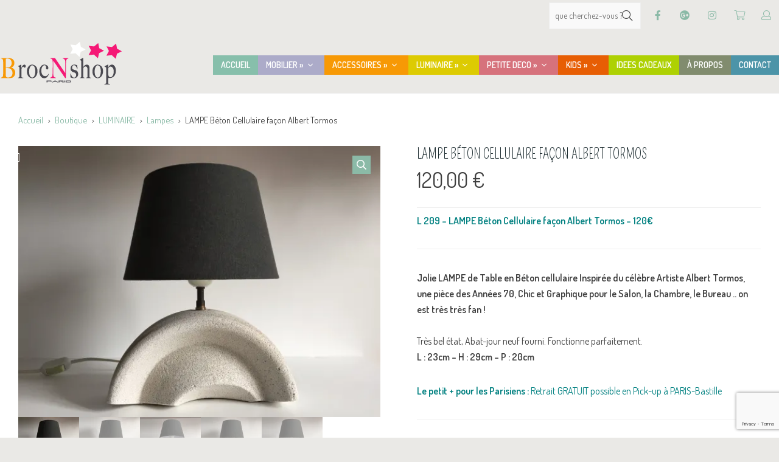

--- FILE ---
content_type: text/html; charset=UTF-8
request_url: https://brocnshop.com/boutique/luminaire/lampes/lampe-albert-tormos/
body_size: 32126
content:
<!DOCTYPE html>
<!--[if lt IE 7]> <html class="no-js lt-ie9 lt-ie8 lt-ie7" lang="en"> <![endif]-->
<!--[if IE 7]>    <html class="no-js lt-ie9 lt-ie8" lang="en"> <![endif]-->
<!--[if IE 8]>    <html class="no-js lt-ie9" lang="en"> <![endif]-->
<!--[if gt IE 8]><!--> <html lang="fr-FR"> <!--<![endif]-->
<head>

<meta charset="UTF-8" />

	<meta name="viewport" content="initial-scale=1.0,width=device-width"><link rel="pingback" href="https://brocnshop.com/xmlrpc.php" />                        <script>
                            /* You can add more configuration options to webfontloader by previously defining the WebFontConfig with your options */
                            if ( typeof WebFontConfig === "undefined" ) {
                                WebFontConfig = new Object();
                            }
                            WebFontConfig['google'] = {families: ['Dosis:400', 'Pompiere:400&amp;subset=latin']};

                            (function() {
                                var wf = document.createElement( 'script' );
                                wf.src = 'https://ajax.googleapis.com/ajax/libs/webfont/1.5.3/webfont.js';
                                wf.type = 'text/javascript';
                                wf.async = 'true';
                                var s = document.getElementsByTagName( 'script' )[0];
                                s.parentNode.insertBefore( wf, s );
                            })();
                        </script>
                        <meta name='robots' content='index, follow, max-image-preview:large, max-snippet:-1, max-video-preview:-1' />
<script>window._wca = window._wca || [];</script>

	<!-- This site is optimized with the Yoast SEO plugin v20.7 - https://yoast.com/wordpress/plugins/seo/ -->
	<title>LAMPE Béton Cellulaire façon Albert Tormos - BrocNshop</title>
	<meta name="description" content="Jolie LAMPE de Table en Béton expensé Inspiration Albert Tormos, une pièce des Années 80, Chic et Chaleureuse pour le Salon, la Chambre .." />
	<link rel="canonical" href="https://brocnshop.com/boutique/luminaire/lampes/lampe-albert-tormos/" />
	<meta property="og:locale" content="fr_FR" />
	<meta property="og:type" content="article" />
	<meta property="og:title" content="LAMPE Béton Cellulaire façon Albert Tormos - BrocNshop" />
	<meta property="og:description" content="Jolie LAMPE de Table en Béton expensé Inspiration Albert Tormos, une pièce des Années 80, Chic et Chaleureuse pour le Salon, la Chambre .." />
	<meta property="og:url" content="https://brocnshop.com/boutique/luminaire/lampes/lampe-albert-tormos/" />
	<meta property="og:site_name" content="BrocNshop" />
	<meta property="article:publisher" content="https://www.facebook.com/BrocNshop" />
	<meta property="article:modified_time" content="2025-05-22T08:42:44+00:00" />
	<meta property="og:image" content="https://brocnshop.com/wp-content/uploads/2021/02/IMG_6735-scaled.jpg" />
	<meta property="og:image:width" content="2560" />
	<meta property="og:image:height" content="1920" />
	<meta property="og:image:type" content="image/jpeg" />
	<meta name="twitter:card" content="summary_large_image" />
	<meta name="twitter:site" content="@BrocNshop" />
	<meta name="twitter:label1" content="Durée de lecture estimée" />
	<meta name="twitter:data1" content="1 minute" />
	<script type="application/ld+json" class="yoast-schema-graph">{"@context":"https://schema.org","@graph":[{"@type":"WebPage","@id":"https://brocnshop.com/boutique/luminaire/lampes/lampe-albert-tormos/","url":"https://brocnshop.com/boutique/luminaire/lampes/lampe-albert-tormos/","name":"LAMPE Béton Cellulaire façon Albert Tormos - BrocNshop","isPartOf":{"@id":"https://brocnshop.com/#website"},"primaryImageOfPage":{"@id":"https://brocnshop.com/boutique/luminaire/lampes/lampe-albert-tormos/#primaryimage"},"image":{"@id":"https://brocnshop.com/boutique/luminaire/lampes/lampe-albert-tormos/#primaryimage"},"thumbnailUrl":"https://i0.wp.com/brocnshop.com/wp-content/uploads/2021/02/IMG_6735-scaled.jpg?fit=2560%2C1920&ssl=1","datePublished":"2021-02-15T10:05:45+00:00","dateModified":"2025-05-22T08:42:44+00:00","description":"Jolie LAMPE de Table en Béton expensé Inspiration Albert Tormos, une pièce des Années 80, Chic et Chaleureuse pour le Salon, la Chambre ..","breadcrumb":{"@id":"https://brocnshop.com/boutique/luminaire/lampes/lampe-albert-tormos/#breadcrumb"},"inLanguage":"fr-FR","potentialAction":[{"@type":"ReadAction","target":["https://brocnshop.com/boutique/luminaire/lampes/lampe-albert-tormos/"]}]},{"@type":"ImageObject","inLanguage":"fr-FR","@id":"https://brocnshop.com/boutique/luminaire/lampes/lampe-albert-tormos/#primaryimage","url":"https://i0.wp.com/brocnshop.com/wp-content/uploads/2021/02/IMG_6735-scaled.jpg?fit=2560%2C1920&ssl=1","contentUrl":"https://i0.wp.com/brocnshop.com/wp-content/uploads/2021/02/IMG_6735-scaled.jpg?fit=2560%2C1920&ssl=1","width":2560,"height":1920},{"@type":"BreadcrumbList","@id":"https://brocnshop.com/boutique/luminaire/lampes/lampe-albert-tormos/#breadcrumb","itemListElement":[{"@type":"ListItem","position":1,"name":"Accueil","item":"https://brocnshop.com/"},{"@type":"ListItem","position":2,"name":"Boutique","item":"https://brocnshop.com/boutique/"},{"@type":"ListItem","position":3,"name":"LAMPE Béton Cellulaire façon Albert Tormos"}]},{"@type":"WebSite","@id":"https://brocnshop.com/#website","url":"https://brocnshop.com/","name":"BrocNshop","description":"","publisher":{"@id":"https://brocnshop.com/#organization"},"potentialAction":[{"@type":"SearchAction","target":{"@type":"EntryPoint","urlTemplate":"https://brocnshop.com/?s={search_term_string}"},"query-input":"required name=search_term_string"}],"inLanguage":"fr-FR"},{"@type":"Organization","@id":"https://brocnshop.com/#organization","name":"BrocNshop","url":"https://brocnshop.com/","logo":{"@type":"ImageObject","inLanguage":"fr-FR","@id":"https://brocnshop.com/#/schema/logo/image/","url":"https://brocnshop.com/wp-content/uploads/2015/11/logo_bns_retina-2.png","contentUrl":"https://brocnshop.com/wp-content/uploads/2015/11/logo_bns_retina-2.png","width":400,"height":200,"caption":"BrocNshop"},"image":{"@id":"https://brocnshop.com/#/schema/logo/image/"},"sameAs":["https://www.facebook.com/BrocNshop","https://twitter.com/BrocNshop","https://www.instagram.com/brocnshop/"]}]}</script>
	<!-- / Yoast SEO plugin. -->


<link rel='dns-prefetch' href='//www.googletagmanager.com' />
<link rel='dns-prefetch' href='//stats.wp.com' />
<link rel='dns-prefetch' href='//i0.wp.com' />
<link rel='dns-prefetch' href='//c0.wp.com' />
<link rel="alternate" type="application/rss+xml" title="BrocNshop &raquo; Flux" href="https://brocnshop.com/feed/" />
<link rel="alternate" type="application/rss+xml" title="BrocNshop &raquo; Flux des commentaires" href="https://brocnshop.com/comments/feed/" />
<script type="text/javascript">
window._wpemojiSettings = {"baseUrl":"https:\/\/s.w.org\/images\/core\/emoji\/14.0.0\/72x72\/","ext":".png","svgUrl":"https:\/\/s.w.org\/images\/core\/emoji\/14.0.0\/svg\/","svgExt":".svg","source":{"concatemoji":"https:\/\/brocnshop.com\/wp-includes\/js\/wp-emoji-release.min.js?ver=d268fd11d09279d022af0c3ccd0baa98"}};
/*! This file is auto-generated */
!function(e,a,t){var n,r,o,i=a.createElement("canvas"),p=i.getContext&&i.getContext("2d");function s(e,t){p.clearRect(0,0,i.width,i.height),p.fillText(e,0,0);e=i.toDataURL();return p.clearRect(0,0,i.width,i.height),p.fillText(t,0,0),e===i.toDataURL()}function c(e){var t=a.createElement("script");t.src=e,t.defer=t.type="text/javascript",a.getElementsByTagName("head")[0].appendChild(t)}for(o=Array("flag","emoji"),t.supports={everything:!0,everythingExceptFlag:!0},r=0;r<o.length;r++)t.supports[o[r]]=function(e){if(p&&p.fillText)switch(p.textBaseline="top",p.font="600 32px Arial",e){case"flag":return s("\ud83c\udff3\ufe0f\u200d\u26a7\ufe0f","\ud83c\udff3\ufe0f\u200b\u26a7\ufe0f")?!1:!s("\ud83c\uddfa\ud83c\uddf3","\ud83c\uddfa\u200b\ud83c\uddf3")&&!s("\ud83c\udff4\udb40\udc67\udb40\udc62\udb40\udc65\udb40\udc6e\udb40\udc67\udb40\udc7f","\ud83c\udff4\u200b\udb40\udc67\u200b\udb40\udc62\u200b\udb40\udc65\u200b\udb40\udc6e\u200b\udb40\udc67\u200b\udb40\udc7f");case"emoji":return!s("\ud83e\udef1\ud83c\udffb\u200d\ud83e\udef2\ud83c\udfff","\ud83e\udef1\ud83c\udffb\u200b\ud83e\udef2\ud83c\udfff")}return!1}(o[r]),t.supports.everything=t.supports.everything&&t.supports[o[r]],"flag"!==o[r]&&(t.supports.everythingExceptFlag=t.supports.everythingExceptFlag&&t.supports[o[r]]);t.supports.everythingExceptFlag=t.supports.everythingExceptFlag&&!t.supports.flag,t.DOMReady=!1,t.readyCallback=function(){t.DOMReady=!0},t.supports.everything||(n=function(){t.readyCallback()},a.addEventListener?(a.addEventListener("DOMContentLoaded",n,!1),e.addEventListener("load",n,!1)):(e.attachEvent("onload",n),a.attachEvent("onreadystatechange",function(){"complete"===a.readyState&&t.readyCallback()})),(e=t.source||{}).concatemoji?c(e.concatemoji):e.wpemoji&&e.twemoji&&(c(e.twemoji),c(e.wpemoji)))}(window,document,window._wpemojiSettings);
</script>
<style type="text/css">
img.wp-smiley,
img.emoji {
	display: inline !important;
	border: none !important;
	box-shadow: none !important;
	height: 1em !important;
	width: 1em !important;
	margin: 0 0.07em !important;
	vertical-align: -0.1em !important;
	background: none !important;
	padding: 0 !important;
}
</style>
	<style type="text/css">#acoda_dropmenu > li > a { border-left: ;border-right: ;border-top: ;border-bottom: ;border-style: solid;border-color: transparent;}#header-wrap {background-position: center center;}#header-wrap {background-repeat: no-repeat;}.intro-wrap {background-position: center center;}.intro-wrap {background-repeat: no-repeat;}#footer-wrap {background-size:cover;background-image: url(https://brocnshop.com/wp-content/uploads/2016/05/footer-pattern-star.jpg);}#footer-wrap {background-position: center top;}#footer-wrap {background-repeat: repeat;}.skinset-main {background-position: center center;}.skinset-main {background-repeat: no-repeat;}.skinset-background {background-position: center center;}.skinset-background {background-repeat: no-repeat;}</style><style type="text/css">#container #content {padding-top:20px;padding-bottom:20px;}@media only screen and (max-width: 64.063em) {#header.stuck { z-index:1000; position:fixed;}.sticky_menu #header.stuck #header-logo,#header.stuck .dock-panel li { display:none;}#header.stuck .dock-panel li.dock-menu-trigger { display:inline-block;}#header.stuck > .inner-wrap { min-height:0 !important;}#header.stuck .dock-panel-wrap { padding: 0rem 0.9375rem;}#header-wrap.layout_3 #header.stuck #acoda-tabs,#header-wrap.layout_3 #header.stuck #header-logo { margin-left:0; margin-right:0; display:inherit; clear:none;}#header.stuck #header-logo #logo .description {display:none;}}.dock-panel-wrap .dock-tab-wrapper span.pointer {display:none;}@media only screen and (min-width: 64.063em) {body.dock-active #container {transform: translateX(400px);}.dock-panel-wrap.dockpanel_type_2.skinset-dockbar.acoda-skin .dock-tab-wrapper {max-width:400px;}.dock-panel-wrap.dockpanel_type_2 .dock-tab-wrapper .background-wrap { vertical-align:top; padding-top:30px;}}.skinset-background .main-wrap .social-fa-facebook-f > a { color:rgb(17, 85, 204);background-color:rgb(67, 67, 67); }.skinset-background .main-wrap .social-fa-facebook-f > a:hover { background-color:rgb(17, 85, 204);color:rgb(67, 67, 67); }.skinset-background .main-wrap .social-google-plus > a { color:rgb(255, 0, 255);background-color:rgb(67, 67, 67); }.skinset-background .main-wrap .social-google-plus > a:hover { background-color:rgb(255, 0, 255);color:rgb(67, 67, 67); }.skinset-background .main-wrap .social-instagram > a { color:rgb(255, 0, 0);background-color:rgb(67, 67, 67); }.skinset-background .main-wrap .social-instagram > a:hover { background-color:rgb(255, 0, 0);color:rgb(67, 67, 67); }@media only screen and (min-width: 64.063em) {.dock_layout_1 .dock-panel-wrap.main_nav { display:none;}.dock_layout_1 ul.dock-panel { text-align:right; white-space:nowrap;}.dock_layout_1.animate-3d .dock-tab-wrapper { -webkit-transform:rotateX(-100deg); transform:rotateX(-100deg);  }.dock-panel-wrap.dock_layout_1.animate-3d .dock-tab-wrapper.show { -webkit-transform:rotateX(0); transform:rotateX(0);  }.dock-panel-wrap.dockpanel_type_2.dock_layout_1 .dock-tab-wrapper {  position:fixed;  left:0;  margin-left:0;  margin-top:-2px;  width:100%;  max-width:none;  opacity:0; }.dock-panel-wrap.dockpanel_type_2.dock_layout_1 .infodock-innerwrap {margin:0 auto;}.dock-panel-wrap.dockpanel_type_2.dock_layout_1 #panelsearchform #drops {width:100%;}.dock_layout_1.dockpanel_type_2 .dock-menu-tabs .infodock-innerwrap > ul > li,nav.dock_layout_1.dockpanel_type_2 .infodock .infodock-innerwrap > ul > li.widget { float:left; width:25%; clear:none;}.dock_layout_1 .dock-menu-tabs .infodock-innerwrap ul ul,.dock_layout_1 .dock-menu-tabs .infodock-innerwrap ul li { margin-left:0;}.dock_layout_1 .dock-menu-tabs li.menu-item-has-children > a:after {display:none;} .dock_layout_1 .dock-tab-wrapper.infodock .acoda-skin a,.dock_layout_1 .dock-tab-wrapper.infodock .acoda-skin a:hover {color:inherit;}.dock_layout_1 .infodock.skinset-header {background:none;}.layout_top #header .inner-wrap { display:table; width:100%;}.header_top #header .cell-wrap { display:table-cell; vertical-align:middle;}#header.stuck { left:0;  top:0; z-index:1000; position:fixed; height:auto; box-shadow: 0 0 20px rgba(0,0,0,0.05); transform: translateY(-100%);}#header-wrap #header.stuck .inner-wrap { padding-top:0; padding-bottom:0;}#header.stuck.animate { transition: transform 300ms ease-out 200ms; transform: translateY(0);}#header.stuck > .inner-wrap { min-height:0 !important;}.sticky_menu #header.stuck #header-logo { display:none;}#header.stuck #acoda-tabs > ul {font-size:1rem;}.layout-boxed #header.stuck {max-width:100%;}body.admin-bar #header.stuck {margin-top:32px !important;}#header-wrap.layout_3 #header.stuck #acoda-tabs,#header-wrap.layout_3 #header.stuck #header-logo { margin-left:0; margin-right:0; display:inherit; clear:none;}#header.stuck #header-logo #logo .description {display:none;}div#header.wide .inner-wrap,div#header.wide .menu-wrap,div#container.layout-boxed,.intro-wrap.wide .intro-text,.compose-mode div.acoda-page-animate .row.vc_row-parent > .vc_container-block,.acoda-page-animate .row.vc_row-parent > .row-content-wrap > div.row-inner-wrap,#container.layout-boxed div.dynamic-frame.row,#container .intro-wrap-inner,.lowerfooter,div.row {max-width:1280px;}#container.layout-boxed,#container.layout-wide {margin-top:0;margin-right:;margin-bottom:0;margin-left:;}#container #content {padding-right:20px;padding-left:20px;}.blog_header_wrap {padding-top:20px;padding-right:20px;padding-left:20px;}.acoda-sidebar .sidebar {padding-top:20px;padding-right:20px;padding-bottom:20px;padding-left:20px;}.woocommerce-page.single #container #content {padding-top:30px;padding-right:30px;padding-bottom:30px;padding-left:30px;}.woocommerce-page.single .acoda-sidebar .sidebar {padding-top:30px;padding-right:30px;padding-bottom:30px;padding-left:30px;}#container #header-logo {margin-top:1px;margin-right:0;margin-bottom:0;margin-left:0;}#header-wrap #header .inner-wrap, #header .menu-wrap.wide {padding-top:0;padding-right:;padding-bottom:0;padding-left:0;}#container .dock-panel-wrap.skinset-dockbar {padding-top:0;padding-right:0;padding-bottom:0;padding-left:10px;}#container #footer-wrap #footer {padding-top:10px;padding-right:30px;padding-bottom:10px;padding-left:30px;}#container #footer-wrap #footer .block.columns {padding-top:0;padding-right:30px;padding-bottom:0;padding-left:30px;}#container #footer-wrap #footer > .content {margin: 0 -30px;}#container #footer-wrap .lowerfooter {padding-left: 30px;padding-right: 30px;}.inline #acoda-tabs,.stacked #acoda-tabs #acoda_dropmenu {margin-top:;margin-right:0;margin-bottom:;margin-left:0;}#container #content.layout_two,#container #content.layout_three,#container #content.layout_four,#container #content.layout_five,#container #content.layout_six {width: calc( 100% - 33% );}#container .acoda-sidebar.layout_two,#container .acoda-sidebar.layout_three,#container .acoda-sidebar.layout_four,#container .acoda-sidebar.layout_five,#container .acoda-sidebar.layout_six {width: 33%;}#container #content.layout_three,#container #content.layout_five,#container #content.layout_six {width: calc( 100% - 25% - 25% );}#container #content.layout_six {margin-left: 25%;}#container .acoda-sidebar.layout_three,#container .acoda-sidebar.layout_five,#container .acoda-sidebar.layout_six {width: 25%;}#container .acoda-sidebar.layout_six.side_one {margin-left: calc( 25% - 100% );}}.preloader-wrapper {display: inline-block;position: fixed;width: 50px;height: 50px;top:50%;left:50%;margin:-25px 0 0 -25px;}.preloader-wrapper.active {-webkit-animation: container-rotate 1568ms linear infinite;animation: container-rotate 1568ms linear infinite}@-webkit-keyframes container-rotate {to {-webkit-transform: rotate(360deg)}}@keyframes container-rotate {to {-webkit-transform: rotate(360deg);transform: rotate(360deg)}}.spinner-layer {position: absolute;width: 100%;height: 100%;opacity: 0;}.active .spinner-layer {opacity: 1;-webkit-animation: fill-unfill-rotate 5332ms cubic-bezier(0.4, 0, 0.2, 1) infinite both;animation: fill-unfill-rotate 5332ms cubic-bezier(0.4, 0, 0.2, 1) infinite both}@-webkit-keyframes fill-unfill-rotate {12.5% {-webkit-transform: rotate(135deg)}25% {-webkit-transform: rotate(270deg)}37.5% {-webkit-transform: rotate(405deg)}50% {-webkit-transform: rotate(540deg)}62.5% {-webkit-transform: rotate(675deg)}75% {-webkit-transform: rotate(810deg)}87.5% {-webkit-transform: rotate(945deg)}to {-webkit-transform: rotate(1080deg)}}@keyframes fill-unfill-rotate {12.5% {-webkit-transform: rotate(135deg);transform: rotate(135deg)}25% {-webkit-transform: rotate(270deg);transform: rotate(270deg)}37.5% {-webkit-transform: rotate(405deg);transform: rotate(405deg)}50% {-webkit-transform: rotate(540deg);transform: rotate(540deg)}62.5% {-webkit-transform: rotate(675deg);transform: rotate(675deg)}75% {-webkit-transform: rotate(810deg);transform: rotate(810deg)}87.5% {-webkit-transform: rotate(945deg);transform: rotate(945deg)}to {-webkit-transform: rotate(1080deg);transform: rotate(1080deg)}}.gap-patch {position: absolute;top: 0;left: 45%;width: 10%;height: 100%;overflow: hidden;border-color: inherit}.gap-patch .circle {width: 1000%;left: -450%}.circle-clipper {display: inline-block;position: relative;width: 50%;height: 100%;overflow: hidden;border-color: inherit;}.circle-clipper .circle {width: 200%;height: 100%;border-width: 5px;border-style: solid;border-color: inherit;border-bottom-color: transparent !important;border-radius: 50%;-webkit-animation: none;animation: none;position: absolute;top: 0;right: 0;bottom: 0;}.circle-clipper.left .circle {left: 0;border-right-color: transparent !important;-webkit-transform: rotate(129deg);transform: rotate(129deg)}.circle-clipper.right .circle {left: -100%;border-left-color: transparent !important;-webkit-transform: rotate(-129deg);transform: rotate(-129deg)}.active .circle-clipper.left .circle {-webkit-animation: left-spin 1333ms cubic-bezier(0.4, 0, 0.2, 1) infinite both;animation: left-spin 1333ms cubic-bezier(0.4, 0, 0.2, 1) infinite both}.active .circle-clipper.right .circle {-webkit-animation: right-spin 1333ms cubic-bezier(0.4, 0, 0.2, 1) infinite both;animation: right-spin 1333ms cubic-bezier(0.4, 0, 0.2, 1) infinite both}@-webkit-keyframes left-spin {from {-webkit-transform: rotate(130deg)}50% {-webkit-transform: rotate(-5deg)}to {-webkit-transform: rotate(130deg)}}@keyframes left-spin {from {-webkit-transform: rotate(130deg);transform: rotate(130deg)}50% {-webkit-transform: rotate(-5deg);transform: rotate(-5deg)}to {-webkit-transform: rotate(130deg);transform: rotate(130deg)}}@-webkit-keyframes right-spin {from {-webkit-transform: rotate(-130deg)}50% {-webkit-transform: rotate(5deg)}to {-webkit-transform: rotate(-130deg)}}@keyframes right-spin {from {-webkit-transform: rotate(-130deg);transform: rotate(-130deg)}50% {-webkit-transform: rotate(5deg);transform: rotate(5deg)}to {-webkit-transform: rotate(-130deg);transform: rotate(-130deg)}}body.loaded .preloader-wrapper {-webkit-animation: container-rotate 1568ms linear infinite, fade-out 200ms cubic-bezier(0.4, 0, 0.2, 1) normal forwards;animation: container-rotate 1568ms linear infinite, fade-out 200ms cubic-bezier(0.4, 0, 0.2, 1) normal forwards;}@-webkit-keyframes fade-out {from {opacity: 1}to {opacity: 0}}@keyframes fade-out {from {opacity: 1}to {opacity: 0}}</style><link rel='stylesheet' id='validate-engine-css-css' href='https://brocnshop.com/wp-content/plugins/wysija-newsletters/css/validationEngine.jquery.css?ver=2.14' type='text/css' media='all' />
<link rel='stylesheet' id='wp-block-library-css' href='https://c0.wp.com/c/6.2.8/wp-includes/css/dist/block-library/style.min.css' type='text/css' media='all' />
<style id='wp-block-library-inline-css' type='text/css'>
.has-text-align-justify{text-align:justify;}
</style>
<link rel='stylesheet' id='jetpack-videopress-video-block-view-css' href='https://brocnshop.com/wp-content/plugins/jetpack/jetpack_vendor/automattic/jetpack-videopress/build/block-editor/blocks/video/view.css?minify=false&#038;ver=317afd605f368082816f' type='text/css' media='all' />
<link rel='stylesheet' id='mediaelement-css' href='https://c0.wp.com/c/6.2.8/wp-includes/js/mediaelement/mediaelementplayer-legacy.min.css' type='text/css' media='all' />
<link rel='stylesheet' id='wp-mediaelement-css' href='https://c0.wp.com/c/6.2.8/wp-includes/js/mediaelement/wp-mediaelement.min.css' type='text/css' media='all' />
<link rel='stylesheet' id='wc-blocks-vendors-style-css' href='https://c0.wp.com/p/woocommerce/7.7.0/packages/woocommerce-blocks/build/wc-blocks-vendors-style.css' type='text/css' media='all' />
<link rel='stylesheet' id='wc-blocks-style-css' href='https://c0.wp.com/p/woocommerce/7.7.0/packages/woocommerce-blocks/build/wc-blocks-style.css' type='text/css' media='all' />
<link rel='stylesheet' id='classic-theme-styles-css' href='https://c0.wp.com/c/6.2.8/wp-includes/css/classic-themes.min.css' type='text/css' media='all' />
<style id='global-styles-inline-css' type='text/css'>
body{--wp--preset--color--black: #000000;--wp--preset--color--cyan-bluish-gray: #abb8c3;--wp--preset--color--white: #ffffff;--wp--preset--color--pale-pink: #f78da7;--wp--preset--color--vivid-red: #cf2e2e;--wp--preset--color--luminous-vivid-orange: #ff6900;--wp--preset--color--luminous-vivid-amber: #fcb900;--wp--preset--color--light-green-cyan: #7bdcb5;--wp--preset--color--vivid-green-cyan: #00d084;--wp--preset--color--pale-cyan-blue: #8ed1fc;--wp--preset--color--vivid-cyan-blue: #0693e3;--wp--preset--color--vivid-purple: #9b51e0;--wp--preset--color--body-text-color: #a156b4;--wp--preset--gradient--vivid-cyan-blue-to-vivid-purple: linear-gradient(135deg,rgba(6,147,227,1) 0%,rgb(155,81,224) 100%);--wp--preset--gradient--light-green-cyan-to-vivid-green-cyan: linear-gradient(135deg,rgb(122,220,180) 0%,rgb(0,208,130) 100%);--wp--preset--gradient--luminous-vivid-amber-to-luminous-vivid-orange: linear-gradient(135deg,rgba(252,185,0,1) 0%,rgba(255,105,0,1) 100%);--wp--preset--gradient--luminous-vivid-orange-to-vivid-red: linear-gradient(135deg,rgba(255,105,0,1) 0%,rgb(207,46,46) 100%);--wp--preset--gradient--very-light-gray-to-cyan-bluish-gray: linear-gradient(135deg,rgb(238,238,238) 0%,rgb(169,184,195) 100%);--wp--preset--gradient--cool-to-warm-spectrum: linear-gradient(135deg,rgb(74,234,220) 0%,rgb(151,120,209) 20%,rgb(207,42,186) 40%,rgb(238,44,130) 60%,rgb(251,105,98) 80%,rgb(254,248,76) 100%);--wp--preset--gradient--blush-light-purple: linear-gradient(135deg,rgb(255,206,236) 0%,rgb(152,150,240) 100%);--wp--preset--gradient--blush-bordeaux: linear-gradient(135deg,rgb(254,205,165) 0%,rgb(254,45,45) 50%,rgb(107,0,62) 100%);--wp--preset--gradient--luminous-dusk: linear-gradient(135deg,rgb(255,203,112) 0%,rgb(199,81,192) 50%,rgb(65,88,208) 100%);--wp--preset--gradient--pale-ocean: linear-gradient(135deg,rgb(255,245,203) 0%,rgb(182,227,212) 50%,rgb(51,167,181) 100%);--wp--preset--gradient--electric-grass: linear-gradient(135deg,rgb(202,248,128) 0%,rgb(113,206,126) 100%);--wp--preset--gradient--midnight: linear-gradient(135deg,rgb(2,3,129) 0%,rgb(40,116,252) 100%);--wp--preset--duotone--dark-grayscale: url('#wp-duotone-dark-grayscale');--wp--preset--duotone--grayscale: url('#wp-duotone-grayscale');--wp--preset--duotone--purple-yellow: url('#wp-duotone-purple-yellow');--wp--preset--duotone--blue-red: url('#wp-duotone-blue-red');--wp--preset--duotone--midnight: url('#wp-duotone-midnight');--wp--preset--duotone--magenta-yellow: url('#wp-duotone-magenta-yellow');--wp--preset--duotone--purple-green: url('#wp-duotone-purple-green');--wp--preset--duotone--blue-orange: url('#wp-duotone-blue-orange');--wp--preset--font-size--small: 13px;--wp--preset--font-size--medium: 20px;--wp--preset--font-size--large: 36px;--wp--preset--font-size--x-large: 42px;--wp--preset--spacing--20: 0.44rem;--wp--preset--spacing--30: 0.67rem;--wp--preset--spacing--40: 1rem;--wp--preset--spacing--50: 1.5rem;--wp--preset--spacing--60: 2.25rem;--wp--preset--spacing--70: 3.38rem;--wp--preset--spacing--80: 5.06rem;--wp--preset--shadow--natural: 6px 6px 9px rgba(0, 0, 0, 0.2);--wp--preset--shadow--deep: 12px 12px 50px rgba(0, 0, 0, 0.4);--wp--preset--shadow--sharp: 6px 6px 0px rgba(0, 0, 0, 0.2);--wp--preset--shadow--outlined: 6px 6px 0px -3px rgba(255, 255, 255, 1), 6px 6px rgba(0, 0, 0, 1);--wp--preset--shadow--crisp: 6px 6px 0px rgba(0, 0, 0, 1);}:where(.is-layout-flex){gap: 0.5em;}body .is-layout-flow > .alignleft{float: left;margin-inline-start: 0;margin-inline-end: 2em;}body .is-layout-flow > .alignright{float: right;margin-inline-start: 2em;margin-inline-end: 0;}body .is-layout-flow > .aligncenter{margin-left: auto !important;margin-right: auto !important;}body .is-layout-constrained > .alignleft{float: left;margin-inline-start: 0;margin-inline-end: 2em;}body .is-layout-constrained > .alignright{float: right;margin-inline-start: 2em;margin-inline-end: 0;}body .is-layout-constrained > .aligncenter{margin-left: auto !important;margin-right: auto !important;}body .is-layout-constrained > :where(:not(.alignleft):not(.alignright):not(.alignfull)){max-width: var(--wp--style--global--content-size);margin-left: auto !important;margin-right: auto !important;}body .is-layout-constrained > .alignwide{max-width: var(--wp--style--global--wide-size);}body .is-layout-flex{display: flex;}body .is-layout-flex{flex-wrap: wrap;align-items: center;}body .is-layout-flex > *{margin: 0;}:where(.wp-block-columns.is-layout-flex){gap: 2em;}.has-black-color{color: var(--wp--preset--color--black) !important;}.has-cyan-bluish-gray-color{color: var(--wp--preset--color--cyan-bluish-gray) !important;}.has-white-color{color: var(--wp--preset--color--white) !important;}.has-pale-pink-color{color: var(--wp--preset--color--pale-pink) !important;}.has-vivid-red-color{color: var(--wp--preset--color--vivid-red) !important;}.has-luminous-vivid-orange-color{color: var(--wp--preset--color--luminous-vivid-orange) !important;}.has-luminous-vivid-amber-color{color: var(--wp--preset--color--luminous-vivid-amber) !important;}.has-light-green-cyan-color{color: var(--wp--preset--color--light-green-cyan) !important;}.has-vivid-green-cyan-color{color: var(--wp--preset--color--vivid-green-cyan) !important;}.has-pale-cyan-blue-color{color: var(--wp--preset--color--pale-cyan-blue) !important;}.has-vivid-cyan-blue-color{color: var(--wp--preset--color--vivid-cyan-blue) !important;}.has-vivid-purple-color{color: var(--wp--preset--color--vivid-purple) !important;}.has-black-background-color{background-color: var(--wp--preset--color--black) !important;}.has-cyan-bluish-gray-background-color{background-color: var(--wp--preset--color--cyan-bluish-gray) !important;}.has-white-background-color{background-color: var(--wp--preset--color--white) !important;}.has-pale-pink-background-color{background-color: var(--wp--preset--color--pale-pink) !important;}.has-vivid-red-background-color{background-color: var(--wp--preset--color--vivid-red) !important;}.has-luminous-vivid-orange-background-color{background-color: var(--wp--preset--color--luminous-vivid-orange) !important;}.has-luminous-vivid-amber-background-color{background-color: var(--wp--preset--color--luminous-vivid-amber) !important;}.has-light-green-cyan-background-color{background-color: var(--wp--preset--color--light-green-cyan) !important;}.has-vivid-green-cyan-background-color{background-color: var(--wp--preset--color--vivid-green-cyan) !important;}.has-pale-cyan-blue-background-color{background-color: var(--wp--preset--color--pale-cyan-blue) !important;}.has-vivid-cyan-blue-background-color{background-color: var(--wp--preset--color--vivid-cyan-blue) !important;}.has-vivid-purple-background-color{background-color: var(--wp--preset--color--vivid-purple) !important;}.has-black-border-color{border-color: var(--wp--preset--color--black) !important;}.has-cyan-bluish-gray-border-color{border-color: var(--wp--preset--color--cyan-bluish-gray) !important;}.has-white-border-color{border-color: var(--wp--preset--color--white) !important;}.has-pale-pink-border-color{border-color: var(--wp--preset--color--pale-pink) !important;}.has-vivid-red-border-color{border-color: var(--wp--preset--color--vivid-red) !important;}.has-luminous-vivid-orange-border-color{border-color: var(--wp--preset--color--luminous-vivid-orange) !important;}.has-luminous-vivid-amber-border-color{border-color: var(--wp--preset--color--luminous-vivid-amber) !important;}.has-light-green-cyan-border-color{border-color: var(--wp--preset--color--light-green-cyan) !important;}.has-vivid-green-cyan-border-color{border-color: var(--wp--preset--color--vivid-green-cyan) !important;}.has-pale-cyan-blue-border-color{border-color: var(--wp--preset--color--pale-cyan-blue) !important;}.has-vivid-cyan-blue-border-color{border-color: var(--wp--preset--color--vivid-cyan-blue) !important;}.has-vivid-purple-border-color{border-color: var(--wp--preset--color--vivid-purple) !important;}.has-vivid-cyan-blue-to-vivid-purple-gradient-background{background: var(--wp--preset--gradient--vivid-cyan-blue-to-vivid-purple) !important;}.has-light-green-cyan-to-vivid-green-cyan-gradient-background{background: var(--wp--preset--gradient--light-green-cyan-to-vivid-green-cyan) !important;}.has-luminous-vivid-amber-to-luminous-vivid-orange-gradient-background{background: var(--wp--preset--gradient--luminous-vivid-amber-to-luminous-vivid-orange) !important;}.has-luminous-vivid-orange-to-vivid-red-gradient-background{background: var(--wp--preset--gradient--luminous-vivid-orange-to-vivid-red) !important;}.has-very-light-gray-to-cyan-bluish-gray-gradient-background{background: var(--wp--preset--gradient--very-light-gray-to-cyan-bluish-gray) !important;}.has-cool-to-warm-spectrum-gradient-background{background: var(--wp--preset--gradient--cool-to-warm-spectrum) !important;}.has-blush-light-purple-gradient-background{background: var(--wp--preset--gradient--blush-light-purple) !important;}.has-blush-bordeaux-gradient-background{background: var(--wp--preset--gradient--blush-bordeaux) !important;}.has-luminous-dusk-gradient-background{background: var(--wp--preset--gradient--luminous-dusk) !important;}.has-pale-ocean-gradient-background{background: var(--wp--preset--gradient--pale-ocean) !important;}.has-electric-grass-gradient-background{background: var(--wp--preset--gradient--electric-grass) !important;}.has-midnight-gradient-background{background: var(--wp--preset--gradient--midnight) !important;}.has-small-font-size{font-size: var(--wp--preset--font-size--small) !important;}.has-medium-font-size{font-size: var(--wp--preset--font-size--medium) !important;}.has-large-font-size{font-size: var(--wp--preset--font-size--large) !important;}.has-x-large-font-size{font-size: var(--wp--preset--font-size--x-large) !important;}
.wp-block-navigation a:where(:not(.wp-element-button)){color: inherit;}
:where(.wp-block-columns.is-layout-flex){gap: 2em;}
.wp-block-pullquote{font-size: 1.5em;line-height: 1.6;}
</style>
<link rel='stylesheet' id='acoda_gigatools_style-css' href='https://brocnshop.com/wp-content/plugins/acoda-gigatools/assets/acoda_gigatools.min.css?ver=d268fd11d09279d022af0c3ccd0baa98' type='text/css' media='all' />
<link rel='stylesheet' id='photoswipe-css' href='https://c0.wp.com/p/woocommerce/7.7.0/assets/css/photoswipe/photoswipe.min.css' type='text/css' media='all' />
<link rel='stylesheet' id='photoswipe-default-skin-css' href='https://c0.wp.com/p/woocommerce/7.7.0/assets/css/photoswipe/default-skin/default-skin.min.css' type='text/css' media='all' />
<style id='woocommerce-inline-inline-css' type='text/css'>
.woocommerce form .form-row .required { visibility: visible; }
</style>
<link rel='stylesheet' id='my_flying_box-frontend-css' href='https://brocnshop.com/wp-content/plugins/my-flying-box/assets/css/frontend.css?ver=1.0.0' type='text/css' media='all' />
<link rel='stylesheet' id='acoda-style-css' href='https://brocnshop.com/wp-content/themes/DynamiX-Child/style.css' type='text/css' media='all' />
<link rel='stylesheet' id='ilightbox-css' href='https://brocnshop.com/wp-content/themes/DynamiX/css/ilightbox.css' type='text/css' media='all' />
<link rel='stylesheet' id='ilightbox-flat-dark-css' href='https://brocnshop.com/wp-content/themes/DynamiX/css/ilightbox/flat-dark-skin/skin.css' type='text/css' media='all' />
<link rel='stylesheet' id='fontawesome-css' href='https://brocnshop.com/wp-content/themes/DynamiX/css/font-icons/fontawesome/css/fontawesome-all.min.css' type='text/css' media='all' />
<link rel='stylesheet' id='acoda-woocommerce-css' href='https://brocnshop.com/wp-content/themes/DynamiX/css/woocommerce.css?ver=d268fd11d09279d022af0c3ccd0baa98' type='text/css' media='all' />
<link rel='stylesheet' id='jetpack_css-css' href='https://c0.wp.com/p/jetpack/12.1.2/css/jetpack.css' type='text/css' media='all' />
<script type='text/javascript' id='google-analytics-opt-out-js-after'>
			var gaProperty = 'G-RMEGXVKXMH';
			var disableStr = 'ga-disable-' + gaProperty;
			if ( document.cookie.indexOf( disableStr + '=true' ) > -1 ) {
				window[disableStr] = true;
			}
			function gaOptout() {
				document.cookie = disableStr + '=true; expires=Thu, 31 Dec 2099 23:59:59 UTC; path=/';
				window[disableStr] = true;
			}
</script>
<script type='text/javascript' src='https://www.googletagmanager.com/gtag/js?id=G-RMEGXVKXMH' id='google-tag-manager-js'></script>
<script type='text/javascript' id='google-tag-manager-js-after'>
		window.dataLayer = window.dataLayer || [];
		function gtag(){dataLayer.push(arguments);}
		gtag('js', new Date());
		gtag('set', 'developer_id.dOGY3NW', true);

		gtag('config', 'G-RMEGXVKXMH', {
			'allow_google_signals': true,
			'link_attribution': false,
			'anonymize_ip': true,
			'linker':{
				'domains': [],
				'allow_incoming': false,
			},
			'custom_map': {
				'dimension1': 'logged_in'
			},
			'logged_in': 'no'
		} );

		
		
</script>
<script type='text/javascript' src='https://c0.wp.com/c/6.2.8/wp-includes/js/jquery/jquery.min.js' id='jquery-core-js'></script>
<script type='text/javascript' src='https://c0.wp.com/c/6.2.8/wp-includes/js/jquery/jquery-migrate.min.js' id='jquery-migrate-js'></script>
<script type='text/javascript' src='https://c0.wp.com/p/woocommerce/7.7.0/assets/js/jquery-blockui/jquery.blockUI.min.js' id='jquery-blockui-js'></script>
<script type='text/javascript' id='wc-add-to-cart-js-extra'>
/* <![CDATA[ */
var wc_add_to_cart_params = {"ajax_url":"\/wp-admin\/admin-ajax.php","wc_ajax_url":"\/?wc-ajax=%%endpoint%%","i18n_view_cart":"Voir le panier","cart_url":"https:\/\/brocnshop.com\/panier\/","is_cart":"","cart_redirect_after_add":"no"};
/* ]]> */
</script>
<script type='text/javascript' src='https://c0.wp.com/p/woocommerce/7.7.0/assets/js/frontend/add-to-cart.min.js' id='wc-add-to-cart-js'></script>
<script type='text/javascript' src='https://brocnshop.com/wp-content/plugins/my-flying-box/assets/js/frontend.min.js?ver=1.0.0' id='my_flying_box-frontend-js'></script>
<script type='text/javascript' src='https://brocnshop.com/wp-content/plugins/revslider/public/assets/js/rbtools.min.js?ver=6.6.13' async id='tp-tools-js'></script>
<script type='text/javascript' src='https://brocnshop.com/wp-content/plugins/revslider/public/assets/js/rs6.min.js?ver=6.6.13' async id='revmin-js'></script>
<script type='text/javascript' src='https://brocnshop.com/wp-content/plugins/js_composer/assets/js/vendors/woocommerce-add-to-cart.js?ver=6.11.0' id='vc_woocommerce-add-to-cart-js-js'></script>
<script defer type='text/javascript' src='https://stats.wp.com/s-202605.js' id='woocommerce-analytics-js'></script>
<script type='text/javascript' id='ilightbox-js-extra'>
/* <![CDATA[ */
var options = {"classes":"","path":"horizontal","thumbnail":"1","opacity":"0.75","infinite":"1","slideshow":"","arrows":"1","skin":"flat-dark"};
/* ]]> */
</script>
<script type='text/javascript' src='https://brocnshop.com/wp-content/themes/DynamiX/js/ilightbox.packed.js?ver=d268fd11d09279d022af0c3ccd0baa98' id='ilightbox-js'></script>
<script type='text/javascript' src='https://brocnshop.com/wp-content/themes/DynamiX/js/acoda-script.pack.js?ver=d268fd11d09279d022af0c3ccd0baa98' id='acoda-script-js'></script>
<link rel="https://api.w.org/" href="https://brocnshop.com/wp-json/" /><link rel="alternate" type="application/json" href="https://brocnshop.com/wp-json/wp/v2/product/20579" /><link rel="alternate" type="application/json+oembed" href="https://brocnshop.com/wp-json/oembed/1.0/embed?url=https%3A%2F%2Fbrocnshop.com%2Fboutique%2Fluminaire%2Flampes%2Flampe-albert-tormos%2F" />
<link rel="alternate" type="text/xml+oembed" href="https://brocnshop.com/wp-json/oembed/1.0/embed?url=https%3A%2F%2Fbrocnshop.com%2Fboutique%2Fluminaire%2Flampes%2Flampe-albert-tormos%2F&#038;format=xml" />
	<link rel="preconnect" href="https://fonts.googleapis.com">
	<link rel="preconnect" href="https://fonts.gstatic.com">
	<link href='https://fonts.googleapis.com/css2?display=swap&family=Dosis:wght@200;400;600;800&family=Pompiere' rel='stylesheet'>	<style>img#wpstats{display:none}</style>
			<noscript><style>.woocommerce-product-gallery{ opacity: 1 !important; }</style></noscript>
	<meta name="generator" content="Powered by WPBakery Page Builder - drag and drop page builder for WordPress."/>
<meta name="generator" content="Powered by Slider Revolution 6.6.13 - responsive, Mobile-Friendly Slider Plugin for WordPress with comfortable drag and drop interface." />
<link rel="icon" href="https://i0.wp.com/brocnshop.com/wp-content/uploads/2015/11/favicon.png?fit=32%2C32&#038;ssl=1" sizes="32x32" />
<link rel="icon" href="https://i0.wp.com/brocnshop.com/wp-content/uploads/2015/11/favicon.png?fit=192%2C192&#038;ssl=1" sizes="192x192" />
<link rel="apple-touch-icon" href="https://i0.wp.com/brocnshop.com/wp-content/uploads/2015/11/favicon.png?fit=180%2C180&#038;ssl=1" />
<meta name="msapplication-TileImage" content="https://i0.wp.com/brocnshop.com/wp-content/uploads/2015/11/favicon.png?fit=200%2C200&#038;ssl=1" />
<script>function setREVStartSize(e){
			//window.requestAnimationFrame(function() {
				window.RSIW = window.RSIW===undefined ? window.innerWidth : window.RSIW;
				window.RSIH = window.RSIH===undefined ? window.innerHeight : window.RSIH;
				try {
					var pw = document.getElementById(e.c).parentNode.offsetWidth,
						newh;
					pw = pw===0 || isNaN(pw) || (e.l=="fullwidth" || e.layout=="fullwidth") ? window.RSIW : pw;
					e.tabw = e.tabw===undefined ? 0 : parseInt(e.tabw);
					e.thumbw = e.thumbw===undefined ? 0 : parseInt(e.thumbw);
					e.tabh = e.tabh===undefined ? 0 : parseInt(e.tabh);
					e.thumbh = e.thumbh===undefined ? 0 : parseInt(e.thumbh);
					e.tabhide = e.tabhide===undefined ? 0 : parseInt(e.tabhide);
					e.thumbhide = e.thumbhide===undefined ? 0 : parseInt(e.thumbhide);
					e.mh = e.mh===undefined || e.mh=="" || e.mh==="auto" ? 0 : parseInt(e.mh,0);
					if(e.layout==="fullscreen" || e.l==="fullscreen")
						newh = Math.max(e.mh,window.RSIH);
					else{
						e.gw = Array.isArray(e.gw) ? e.gw : [e.gw];
						for (var i in e.rl) if (e.gw[i]===undefined || e.gw[i]===0) e.gw[i] = e.gw[i-1];
						e.gh = e.el===undefined || e.el==="" || (Array.isArray(e.el) && e.el.length==0)? e.gh : e.el;
						e.gh = Array.isArray(e.gh) ? e.gh : [e.gh];
						for (var i in e.rl) if (e.gh[i]===undefined || e.gh[i]===0) e.gh[i] = e.gh[i-1];
											
						var nl = new Array(e.rl.length),
							ix = 0,
							sl;
						e.tabw = e.tabhide>=pw ? 0 : e.tabw;
						e.thumbw = e.thumbhide>=pw ? 0 : e.thumbw;
						e.tabh = e.tabhide>=pw ? 0 : e.tabh;
						e.thumbh = e.thumbhide>=pw ? 0 : e.thumbh;
						for (var i in e.rl) nl[i] = e.rl[i]<window.RSIW ? 0 : e.rl[i];
						sl = nl[0];
						for (var i in nl) if (sl>nl[i] && nl[i]>0) { sl = nl[i]; ix=i;}
						var m = pw>(e.gw[ix]+e.tabw+e.thumbw) ? 1 : (pw-(e.tabw+e.thumbw)) / (e.gw[ix]);
						newh =  (e.gh[ix] * m) + (e.tabh + e.thumbh);
					}
					var el = document.getElementById(e.c);
					if (el!==null && el) el.style.height = newh+"px";
					el = document.getElementById(e.c+"_wrapper");
					if (el!==null && el) {
						el.style.height = newh+"px";
						el.style.display = "block";
					}
				} catch(e){
					console.log("Failure at Presize of Slider:" + e)
				}
			//});
		  };</script>
		<style type="text/css" id="wp-custom-css">
			
.woocommerce-loop-product__title{
	font-size:1em
}
#header-logo, #header-logo img {
padding-left:0px;	
}
woocommerce ul.products li.product, .woocommerce-page ul.products li.product {
    float: left;
    margin: 0 1% 1.875em 1em;
}
.supersize-text {
    font-size: 180%;
}
#footer-wrap {
    background-size:auto !important;
}
.woocommerce ul.products li.product h3 {
    line-height: 1.46;
}

@-webkit-keyframes load7 {
    0%,
    80%,
    100% {
      box-shadow: 0 2.5em 0 -1.3em #F31877;
    }
    40% {
      box-shadow: 0 2.5em 0 0 #F31877;
    }
  }
  @keyframes load7 {
    0%,
    80%,
    100% {
      box-shadow: 0 2.5em 0 -1.3em #F31877;
    }
    40% {
      box-shadow: 0 2.5em 0 0 #F31877;
    }
  }		</style>
		<style type="text/css" title="dynamic-css" class="options-output">.entry > .wpb_row.row{padding-top:20px;padding-bottom:20px;}#header #acoda-tabs ul.menu > li > a{margin-top:10px;margin-right:0;margin-bottom:0;margin-left:0;}#header #acoda-tabs ul.menu > li > a{padding-top:5px;padding-right:10px;padding-bottom:5px;padding-left:10px;}.intro-wrap .intro-text{padding-top:10px;padding-right:20px;padding-bottom:10px;padding-left:20px;}</style><style type="text/css" title="dynamic-css" class="options-output">.skinset-main{background-color:#fff;}.skinset-background{font-family:Dosis;font-weight:400;font-style:normal;opacity: 1;visibility: visible;-webkit-transition: opacity 0.24s ease-in-out;-moz-transition: opacity 0.24s ease-in-out;transition: opacity 0.24s ease-in-out;}.wf-loading .skinset-background,{opacity: 0;}.ie.wf-loading .skinset-background,{visibility: hidden;}.skinset-background,.skinset-background h1>a,.skinset-background h2>a,.skinset-background h3>a,.skinset-background h4>a,.skinset-background h5>a,.skinset-background h6>a{color:#3f3f3f;}.skinset-background a,.skinset-background .text_linkcolor,.skinset-background #container [class*="acoda_link_color"],.skinset-background .comments-list .icon,.list.link_color li:before{color:#8bbaa7;}.skinset-background #container [class*="acoda_link_color-border"],.spinner-layer,.skinset-background #container [class*="acoda_link_color-border"],.skinset-background [class*="acoda_link_color-border"] .vc_sep_line{border-color:#8bbaa7;}.skinset-background #container [class*="acoda_link_color-bg"],.skinset-background ul.dock-panel li.dock-tab .items-count,.skinset-background ul.products li.product .onsale,span.highlight.one{background-color:#8bbaa7;}.skinset-background a:hover,.skinset-background #container [class*="acoda_link_hover_color"]{color:#8ba0e2;}.skinset-background #container [class*="acoda_link_hover_color-bg"]{background-color:#8ba0e2;}.acoda-posts-widget .post-comments:after,.skinset-background #container [class*="acoda_link_hover_color-border"],.skinset-background [class*="acoda_link_hover_color-border"] .vc_sep_line{border-color:#8ba0e2;}.skinset-background .post-metadata-wrap,.skinset-background .post-metadata-wrap a,.skinset-background .comment-meta a{opacity: 1;visibility: visible;-webkit-transition: opacity 0.24s ease-in-out;-moz-transition: opacity 0.24s ease-in-out;transition: opacity 0.24s ease-in-out;}.wf-loading .skinset-background .post-metadata-wrap,.skinset-background .post-metadata-wrap a,.skinset-background .comment-meta a,{opacity: 0;}.ie.wf-loading .skinset-background .post-metadata-wrap,.skinset-background .post-metadata-wrap a,.skinset-background .comment-meta a,{visibility: hidden;}#container h1{font-family:Pompiere;font-weight:400;font-style:normal;opacity: 1;visibility: visible;-webkit-transition: opacity 0.24s ease-in-out;-moz-transition: opacity 0.24s ease-in-out;transition: opacity 0.24s ease-in-out;}.wf-loading #container h1,{opacity: 0;}.ie.wf-loading #container h1,{visibility: hidden;}.skinset-background h1,.skinset-background h1 a{color:#202f33;}#container h2{font-family:Pompiere;font-weight:400;font-style:normal;opacity: 1;visibility: visible;-webkit-transition: opacity 0.24s ease-in-out;-moz-transition: opacity 0.24s ease-in-out;transition: opacity 0.24s ease-in-out;}.wf-loading #container h2,{opacity: 0;}.ie.wf-loading #container h2,{visibility: hidden;}.skinset-background h2,.skinset-background h2 a{color:#202f33;}#container h3,#container .heading-font{opacity: 1;visibility: visible;-webkit-transition: opacity 0.24s ease-in-out;-moz-transition: opacity 0.24s ease-in-out;transition: opacity 0.24s ease-in-out;}.wf-loading #container h3,#container .heading-font,{opacity: 0;}.ie.wf-loading #container h3,#container .heading-font,{visibility: hidden;}#container h4{opacity: 1;visibility: visible;-webkit-transition: opacity 0.24s ease-in-out;-moz-transition: opacity 0.24s ease-in-out;transition: opacity 0.24s ease-in-out;}.wf-loading #container h4,{opacity: 0;}.ie.wf-loading #container h4,{visibility: hidden;}#container h5{opacity: 1;visibility: visible;-webkit-transition: opacity 0.24s ease-in-out;-moz-transition: opacity 0.24s ease-in-out;transition: opacity 0.24s ease-in-out;}.wf-loading #container h5,{opacity: 0;}.ie.wf-loading #container h5,{visibility: hidden;}#container h6{opacity: 1;visibility: visible;-webkit-transition: opacity 0.24s ease-in-out;-moz-transition: opacity 0.24s ease-in-out;transition: opacity 0.24s ease-in-out;}.wf-loading #container h6,{opacity: 0;}.ie.wf-loading #container h6,{visibility: hidden;}.skinset-dockbar.acoda-skin{opacity: 1;visibility: visible;-webkit-transition: opacity 0.24s ease-in-out;-moz-transition: opacity 0.24s ease-in-out;transition: opacity 0.24s ease-in-out;}.wf-loading .skinset-dockbar.acoda-skin,{opacity: 0;}.ie.wf-loading .skinset-dockbar.acoda-skin,{visibility: hidden;}.skinset-dockbar.acoda-skin .dock-tab > a i{font-size:1rem;opacity: 1;visibility: visible;-webkit-transition: opacity 0.24s ease-in-out;-moz-transition: opacity 0.24s ease-in-out;transition: opacity 0.24s ease-in-out;}.wf-loading .skinset-dockbar.acoda-skin .dock-tab > a i,{opacity: 0;}.ie.wf-loading .skinset-dockbar.acoda-skin .dock-tab > a i,{visibility: hidden;}#container .background-wrap.skinset-dockpanel{background-color:#fff;}#container .dock-panel-wrap .dock-tab-wrapper span.pointer:before{border-color:#fff;}#header{border-top:0px solid #EEEEEE;border-bottom:1px solid #EEEEEE;border-left:0px solid #EEEEEE;border-right:0px solid #EEEEEE;}.skinset-header.acoda-skin{opacity: 1;visibility: visible;-webkit-transition: opacity 0.24s ease-in-out;-moz-transition: opacity 0.24s ease-in-out;transition: opacity 0.24s ease-in-out;}.wf-loading .skinset-header.acoda-skin,{opacity: 0;}.ie.wf-loading .skinset-header.acoda-skin,{visibility: hidden;}.skinset-header.acoda-skin a{color:#ffffff;}.skinset-header.acoda-skin a:hover{color:#424242;}#header-wrap.transparent.skinset-header,#header-wrap.transparent.skinset-header h2,#header-wrap.transparent.skinset-header .headerpanel-widgets .textwidget{color:#ffffff;}#header-wrap.transparent.skinset-header #acoda-tabs #acoda_dropmenu > li > a,#header-wrap.transparent.skinset-header #acoda-tabs #acoda_dropmenu > li > .dropmenu-icon,#header-wrap.transparent.skinset-header h1 a,#header-wrap.transparent.skinset-header .logo a,#header-wrap.transparent.skinset-header .headerpanel-widgets .textwidget a,#header-wrap.transparent.skinset-header .dock-panel > li > a{color:#ffffff;}#header-logo #logo .logo,#header-logo #logo .logo a,.dock-tab.dock-logo a{opacity: 1;visibility: visible;-webkit-transition: opacity 0.24s ease-in-out;-moz-transition: opacity 0.24s ease-in-out;transition: opacity 0.24s ease-in-out;}.wf-loading #header-logo #logo .logo,#header-logo #logo .logo a,.dock-tab.dock-logo a,{opacity: 0;}.ie.wf-loading #header-logo #logo .logo,#header-logo #logo .logo a,.dock-tab.dock-logo a,{visibility: hidden;}#header-logo .description{opacity: 1;visibility: visible;-webkit-transition: opacity 0.24s ease-in-out;-moz-transition: opacity 0.24s ease-in-out;transition: opacity 0.24s ease-in-out;}.wf-loading #header-logo .description,{opacity: 0;}.ie.wf-loading #header-logo .description,{visibility: hidden;}.skinset-menu.acoda-skin, .skinset-menu.acoda-skin > *,.layout_top #header .menu-title.menu-item > a{line-height:14px;font-size:14px;opacity: 1;visibility: visible;-webkit-transition: opacity 0.24s ease-in-out;-moz-transition: opacity 0.24s ease-in-out;transition: opacity 0.24s ease-in-out;}.wf-loading .skinset-menu.acoda-skin, .skinset-menu.acoda-skin > *,.layout_top #header .menu-title.menu-item > a,{opacity: 0;}.ie.wf-loading .skinset-menu.acoda-skin, .skinset-menu.acoda-skin > *,.layout_top #header .menu-title.menu-item > a,{visibility: hidden;}.skinset-submenu.acoda-skin .infodock-innerwrap, .dock-menu-tabs.acoda-skin .infodock-innerwrap,.skinset-submenu.acoda-skin{opacity: 1;visibility: visible;-webkit-transition: opacity 0.24s ease-in-out;-moz-transition: opacity 0.24s ease-in-out;transition: opacity 0.24s ease-in-out;}.wf-loading .skinset-submenu.acoda-skin .infodock-innerwrap, .dock-menu-tabs.acoda-skin .infodock-innerwrap,.skinset-submenu.acoda-skin,{opacity: 0;}.ie.wf-loading .skinset-submenu.acoda-skin .infodock-innerwrap, .dock-menu-tabs.acoda-skin .infodock-innerwrap,.skinset-submenu.acoda-skin,{visibility: hidden;}.skinset-submenu.acoda-skin, .dock-menu-tabs.acoda-skin{color:#ffffff;}.skinset-submenu.acoda-skin a, .dock-menu-tabs.acoda-skin a{color:#ffffff;}
					#container .skinset-submenu.acoda-skin a:hover,
					#container .skinset-submenu.acoda-skin li.current_page_ancestor > a,
					#container .skinset-submenu.acoda-skin li.current-menu-item > a,
					.dock-menu-tabs.acoda-skin a:hover,
					.dock-menu-tabs.acoda-skin li.current_page_ancestor > a,
					.dock-menu-tabs.acoda-skin li.current-menu-item > a{color:#000000;}.intro-wrap{background-color:#fff;}.intro-wrap{border-top:0px solid #EEEEEE;border-bottom:1px solid #EEEEEE;border-left:0px solid #EEEEEE;border-right:0px solid #EEEEEE;}#container .skinset-sub_header.acoda-skin,#container .skinset-sub_header.acoda-skin h1{opacity: 1;visibility: visible;-webkit-transition: opacity 0.24s ease-in-out;-moz-transition: opacity 0.24s ease-in-out;transition: opacity 0.24s ease-in-out;}.wf-loading #container .skinset-sub_header.acoda-skin,#container .skinset-sub_header.acoda-skin h1,{opacity: 0;}.ie.wf-loading #container .skinset-sub_header.acoda-skin,#container .skinset-sub_header.acoda-skin h1,{visibility: hidden;}.skinset-background button,.skinset-background #container  input[type="button"],.skinset-background submit,.skinset-background #container  input[type="submit"],.skinset-background #container a.button,.skinset-background button.button,.skinset-background .button-wrap .button.link_color a,.skinset-background input.button,.skinset-background #review_form #submit,.skinset-background #related_posts .related-post-cat a,.skinset-background .vc_toggle_title h4:before,.skinset-background.woocommerce-page span.onsale,.skinset-background #container .vc_tta-tabs.vc_tta-color-button_color .vc_tta-tab>a,.skinset-background .vc_general.vc_btn3-color-link_color,.skinset-background .dir-nav-icon-two .page-animate-nav,.skinset-background .vc_toggle_color_button_color .vc_toggle_icon,.skinset-background .vc_toggle_simple.vc_toggle_color_button_color .vc_toggle_icon::after, .skinset-background .vc_toggle_simple.vc_toggle_color_button_color .vc_toggle_icon::before,.skinset-background .vc_tta-color-button_color.vc_tta-accordion .vc_tta-panel .vc_tta-panel-heading,.skinset-background .vc_tta-color-button_color.vc_tta-accordion .vc_tta-panel .vc_tta-panel-body,.skinset-background .vc_tta-tabs.vc_tta-color-button_color .vc_tta-panel-heading,.skinset-background .vc_message_box-3d.vc_color-button_color,.skinset-background .vc_message_box-3d.vc_color-button_color,.skinset-background .vc_message_box-solid.vc_color-button_color,.skinset-background .vc_message_box-standard.vc_color-button_color,.skinset-background .vc_message_box-solid-icon.vc_color-button_color .vc_message_box-icon,.skinset-background nav li.button_color a,.skinset-background nav.anchorlink-nav li a,.skinset-background .autototop a,.skinset-background .dock-tab-wrapper .widget_shopping_cart a.button,.skinset-background .control-panel ul li a, .skinset-background a.woocommerce-product-gallery__trigger:after{background-color:#8bbaa7;}.skinset-background button,.skinset-background #container  input[type="button"],.skinset-background submit,.skinset-background #container  input[type="submit"],.skinset-background #container a.button,.skinset-background button.button,.skinset-background .button-wrap .button.link_color a,.skinset-background input.button,.skinset-background #review_form #submit,.skinset-background #related_posts .related-post-cat a,.skinset-background .vc_toggle_title h4:before,.skinset-background.woocommerce-page span.onsale,.skinset-background #container .vc_tta-tabs.vc_tta-color-button_color .vc_tta-tab>a,.skinset-background .vc_general.vc_btn3-color-link_color,.skinset-background .dir-nav-icon-two .page-animate-nav,.skinset-background .vc_toggle_color_button_color .vc_toggle_icon,.skinset-background .vc_toggle_simple.vc_toggle_color_button_color .vc_toggle_icon::after, .skinset-background .vc_toggle_simple.vc_toggle_color_button_color .vc_toggle_icon::before,.skinset-background .vc_tta-color-button_color.vc_tta-accordion .vc_tta-panel .vc_tta-panel-heading,.skinset-background .vc_tta-color-button_color.vc_tta-accordion .vc_tta-panel .vc_tta-panel-body,.skinset-background .vc_tta-tabs.vc_tta-color-button_color .vc_tta-panel-heading,.skinset-background .vc_message_box-3d.vc_color-button_color,.skinset-background .vc_message_box-3d.vc_color-button_color,.skinset-background .vc_message_box-solid.vc_color-button_color,.skinset-background .vc_message_box-standard.vc_color-button_color,.skinset-background .vc_message_box-solid-icon.vc_color-button_color .vc_message_box-icon,.skinset-background nav li.button_color a,.skinset-background nav.anchorlink-nav li a,.skinset-background .autototop a,.skinset-background .dock-tab-wrapper .widget_shopping_cart a.button,.skinset-background .control-panel ul li a, .skinset-background a.woocommerce-product-gallery__trigger:after{color:#fff;}.skinset-background button:hover,.skinset-background #container input[type="button"]:hover,.skinset-background submit:hover,.skinset-background #container input[type="submit"]:hover,.skinset-background #container a.button:hover,.skinset-background button.button:hover,.skinset-background input.button:hover,.skinset-background #review_form #submit:hover,.skinset-background #related_posts .related-post-cat a:hover,.skinset-background .button-wrap .button.link_color a:hover,.skinset-background #container .vc_tta-tabs.vc_tta-color-button_color .vc_tta-tab>a:hover,.skinset-background #container .vc_tta-tabs.vc_tta-color-button_color .vc_tta-tab.vc_active>a,.skinset-background .vc_toggle_color_button_hover_color .vc_toggle_icon, .skinset-background .vc_toggle_color_button_hover_color .vc_toggle_icon,.skinset-background .vc_general.vc_btn3-color-link_color:focus,.skinset-background .vc_general.vc_btn3-color-link_color:hover,.skinset-background .dir-nav-icon-two .page-animate-nav:hover,.skinset-background .vc_tta-color-button_color .vc_tta-panels .vc_tta-panel-body,.skinset-background .vc_tta-color-button_color.vc_tta-accordion .vc_tta-panel.vc_active .vc_tta-panel-heading,.skinset-background .vc_tta-color-button_color.vc_tta-accordion .vc_tta-panel.vc_active .vc_tta-panel-body,.skinset-background .dock-tab-wrapper .widget_shopping_cart a.button:hover,.skinset-background .dock-tab-wrapper .widget_shopping_cart a.button:hover,.skinset-background nav li.button_color:hover a,.skinset-background a:hover.woocommerce-product-gallery__trigger:after,.skinset-background .autototop a:hover,.skinset-background .control-panel ul li:hover a,.skinset-background .control-panel ul li.activeSlide a, .skinset-background nav.anchorlink-nav li a:hover,.skinset-background nav.anchorlink-nav li a.waypoint_active,.skinset-background .vc_tta-tabs.vc_tta-color-button_color .vc_active .vc_tta-panel-heading{background-color:#b6b1d3;}.skinset-background button:hover,.skinset-background #container input[type="button"]:hover,.skinset-background submit:hover,.skinset-background #container input[type="submit"]:hover,.skinset-background #container a.button:hover,.skinset-background button.button:hover,.skinset-background input.button:hover,.skinset-background #review_form #submit:hover,.skinset-background #related_posts .related-post-cat a:hover,.skinset-background .button-wrap .button.link_color a:hover,.skinset-background #container .vc_tta-tabs.vc_tta-color-button_color .vc_tta-tab>a:hover,.skinset-background #container .vc_tta-tabs.vc_tta-color-button_color .vc_tta-tab.vc_active>a,.skinset-background .vc_toggle_color_button_hover_color .vc_toggle_icon, .skinset-background .vc_toggle_color_button_hover_color .vc_toggle_icon,.skinset-background .vc_general.vc_btn3-color-link_color:focus,.skinset-background .vc_general.vc_btn3-color-link_color:hover,.skinset-background .dir-nav-icon-two .page-animate-nav:hover,.skinset-background .vc_tta-color-button_color .vc_tta-panels .vc_tta-panel-body,.skinset-background .vc_tta-color-button_color.vc_tta-accordion .vc_tta-panel.vc_active .vc_tta-panel-heading,.skinset-background .vc_tta-color-button_color.vc_tta-accordion .vc_tta-panel.vc_active .vc_tta-panel-body,.skinset-background .dock-tab-wrapper .widget_shopping_cart a.button:hover,.skinset-background .dock-tab-wrapper .widget_shopping_cart a.button:hover,.skinset-background nav li.button_color:hover a,.skinset-background a:hover.woocommerce-product-gallery__trigger:after,.skinset-background .autototop a:hover,.skinset-background .control-panel ul li:hover a,.skinset-background .control-panel ul li.activeSlide a, .skinset-background nav.anchorlink-nav li a:hover,.skinset-background nav.anchorlink-nav li a.waypoint_active,.skinset-background .vc_tta-tabs.vc_tta-color-button_color .vc_active .vc_tta-panel-heading{color:#fcfffb;}.skinset-background .autototop a{background-color:#8bbaa7;}.skinset-background .autototop a:hover{background-color:#b6b1d3;}.skinset-background .autototop a{color:#ffffff;}.skinset-background input[type],.skinset-background select,.skinset-background textarea,.skinset-background pre,.skinset-background code.skinset-background .woocommerce-error,.skinset-background .woocommerce-info,.skinset-background #payment div.payment_box,.skinset-background .woocommerce-tabs li,.skinset-background .woocommerce-message,.skinset-background #reviews #comments ol.commentlist li .comment-text,.skinset-background table thead tr,.skinset-background table tr:nth-child(even),.skinset-background fieldset legend,.skinset-background input.input-text,.skinset-background .frame .gridimg-wrap .img,.skinset-background .wpb_video_widget.frame,.skinset-background .row.custom-row-inherit,.skinset-background .splitter ul li.active,.skinset-background nav.pagination .page-numbers,.skinset-background .wpb_call_to_action,.skinset-background .vc_progress_bar .vc_single_bar,.skinset-background .zoomflow .controlsCon > .arrow-left,.skinset-background .zoomflow .controlsCon > .arrow-right,.skinset-background .gallery-caption,.skinset-background .socialicons ul li a,.skinset-background span.tooltip,.skinset-background .comments-value,.skinset-background #content.boxed article.hentry,.skinset-background .vc_cta3.vc_cta3-color-skin_element.vc_cta3-style-classic,.skinset-background .vc_cta3.vc_cta3-color-skin_element.vc_cta3-style-flat,.skinset-background .vc_icon_element-background.vc_icon_element-background-color-skin_element,.skinset-background .wpb_single_image .vc_single_image-wrapper.vc_box_border, .skinset-background .wpb_single_image .vc_single_image-wrapper.vc_box_border_circle,.skinset-background .vc_tta-tabs.vc_tta-color-shaded_color .vc_tta-tab>a,.skinset-background .vc_tta-tabs.vc_tta-color-shaded_color .vc_tta-panel-heading,.skinset-background .vc_tta-color-shaded_color.vc_tta-accordion.vc_tta-style-flat.vc_tta-tabs .vc_tta-panels,.skinset-background .vc_tta-color-shaded_color.vc_tta-accordion .vc_tta-panel .vc_tta-panel-heading,.skinset-background .vc_message_box-3d.vc_color-shaded_color,.skinset-background .vc_message_box-3d.vc_color-shaded_color,.skinset-background .vc_message_box-solid.vc_color-shaded_color,.skinset-background .vc_message_box-standard.vc_color-shaded_color,.skinset-background .vc_message_box-solid-icon.vc_color-shaded_color .vc_message_box-icon,.skinset-background .screen-reader-text:focus,.skinset-background .select2-container--default .select2-selection--single{background-color:#f9f9f9;}.skinset-background #payment div.payment_box:after,.skinset-background .woocommerce-tabs ul.tabs li.active:after,.skinset-background .type-topic .bbp-meta:before,.skinset-background #reviews #comments ol.commentlist li .comment-text:after,.skinset-background .comments-value:after,.skinset-background .single_variation_wrap .single_variation:after{border-color:#f9f9f9;}.skinset-background input[type],.skinset-background select,.skinset-background textarea,.skinset-background pre,.skinset-background code.skinset-background .shop-cart .shopping-cart-wrapper,.skinset-background #payment ul.payment_methods,.skinset-background table.shop_table td,.skinset-background table.shop_table tfoot td,.skinset-background table.shop_table,.skinset-background table.shop_table tfoot th,.skinset-background .cart-collaterals .cart_totals table,.skinset-background .cart-collaterals .cart_totals tr td,.skinset-background .cart-collaterals .cart_totals tr th,.skinset-background #payment div.payment_box,.skinset-background #payment div.payment_box:before,.skinset-background .woocommerce form.login,.skinset-background .woocommerce-page form.login,.skinset-background form.checkout_coupon,.skinset-background .woocommerce form.register,.skinset-background .woocommerce-page form.register,.skinset-background ul.product_list_widget li,.skinset-background .quantity input.qty,.skinset-background .coupon #coupon_code,.skinset-background .woocommerce-tabs ul.tabs li,.skinset-background .woocommerce-tabs ul.tabs li.active:before,.skinset-background #reviews #comments ol.commentlist li .comment-text,.skinset-background #reviews #comments ol.commentlist li .comment-text:before,.skinset-background .single_variation_wrap .single_variation:before,.skinset-background .woocommerce-message, .skinset-background .woocommerce-error,.skinset-background .woocommerce-info,.skinset-background .dock-tab-wrapper .pointer,.skinset-background .sub-header,.skinset-background legend,.skinset-background input.input-text,.skinset-background #content article.hentry,.skinset-background .frame .gridimg-wrap .img,.skinset-background .wpb_video_widget.frame,.skinset-background .wpb_call_to_action,.skinset-background img.avatar,.skinset-background .tagcloud a,.skinset-background .vc_sep_color_skin_element .vc_sep_line, .skinset-background hr,.skinset-background #lang_sel_list li,.skinset-background .commentlist .children li.comment,.skinset-background .commentlist > li.comment,.skinset-background .splitter ul li.active,.skinset-background .vc_progress_bar .vc_single_bar,.skinset-background table tr,.skinset-background .gallery-caption,.skinset-background ul.post-metadata-wrap,.skinset-background .socialicons ul li a,.skinset-background nav.pagination .page-numbers,.skinset-background .vc_cta3.vc_cta3-color-skin_element.vc_cta3-style-classic,.skinset-background .vc_cta3.vc_cta3-color-skin_element.vc_cta3-style-outline,.skinset-background .wpb_single_image .vc_single_image-wrapper.vc_box_border, .skinset-background .wpb_single_image .vc_single_image-wrapper.vc_box_border_circle,.skinset-background .vc_tta-tabs.vc_tta-color-shaded_color.vc_tta-style-outline .vc_tta-tab>a,.skinset-background .vc_tta.vc_general.vc_tta-color-shaded_color.vc_tta-style-outline .vc_tta-panels,.skinset-background .vc_tta.vc_tta-style-outline.vc_tta-color-shaded_color .vc_tta-panel-body::after,.skinset-background .vc_tta.vc_tta-style-outline.vc_tta-color-shaded_color .vc_tta-panel-body::before,.skinset-background .vc_tta-tabs.vc_tta-color-shaded_color .vc_tta-panel-heading,.skinset-background .comments-wrapper .comments-wrap,.skinset-background .vc_tta-color-shaded_color.vc_tta-style-classic.vc_tta-accordion .vc_tta-panel .vc_tta-panel-body,.skinset-background .vc_tta-color-shaded_color.vc_tta-style-classic.vc_tta-accordion .vc_tta-panel .vc_tta-panel-heading,.skinset-background .vc_tta-color-shaded_color.vc_tta-style-outline.vc_tta-accordion .vc_tta-panel .vc_tta-panel-body,.skinset-background .vc_tta-color-shaded_color.vc_tta-style-outline.vc_tta-accordion .vc_tta-panel .vc_tta-panel-heading,.skinset-background .vc_message_box-outline.vc_color-shaded_color,.skinset-background .vc_message_box-standard.vc_color-shaded_color,.skinset-background .vc_message_box-solid-icon.vc_color-shaded_color,.skinset-background .vc_message_box-3d.vc_color-shaded_color,.skinset-background .wpb_wrapper .vc_icon_element.vc_icon_element-outer .vc_icon_element-inner.vc_icon_element-outline.vc_icon_element-background-color-skin_element,.skinset-background .select2-container--default .select2-selection--single{border-color:#eee;}.skinset-background input[type],.skinset-background select,.skinset-background textarea,.skinset-background pre,.skinset-background code.skinset-background .woocommerce-error,.skinset-background .woocommerce-info,.skinset-background #payment div.payment_box,.skinset-background .woocommerce-tabs li,.skinset-background .woocommerce-message,.skinset-background #reviews #comments ol.commentlist li .comment-text,.skinset-background table thead tr,.skinset-background table tr:nth-child(even),.skinset-background fieldset legend,.skinset-background input.input-text,.skinset-background .frame .gridimg-wrap .img,.skinset-background .wpb_video_widget.frame,.skinset-background .row.custom-row-inherit,.skinset-background .splitter ul li.active,.skinset-background nav.pagination .page-numbers,.skinset-background .wpb_call_to_action,.skinset-background .vc_progress_bar .vc_single_bar,.skinset-background .zoomflow .controlsCon > .arrow-left,.skinset-background .zoomflow .controlsCon > .arrow-right,.skinset-background .gallery-caption,.skinset-background .socialicons ul li a,.skinset-background span.tooltip,.skinset-background .comments-value,.skinset-background #content.boxed article.hentry,.skinset-background .vc_cta3.vc_cta3-color-skin_element.vc_cta3-style-classic,.skinset-background .vc_cta3.vc_cta3-color-skin_element.vc_cta3-style-flat,.skinset-background .vc_icon_element-background.vc_icon_element-background-color-skin_element,.skinset-background .wpb_single_image .vc_single_image-wrapper.vc_box_border, .skinset-background .wpb_single_image .vc_single_image-wrapper.vc_box_border_circle,.skinset-background .vc_tta-tabs.vc_tta-color-shaded_color .vc_tta-tab>a,.skinset-background .vc_tta-tabs.vc_tta-color-shaded_color .vc_tta-panel-heading,.skinset-background .vc_tta-color-shaded_color.vc_tta-accordion.vc_tta-style-flat.vc_tta-tabs .vc_tta-panels,.skinset-background .vc_tta-color-shaded_color.vc_tta-accordion .vc_tta-panel .vc_tta-panel-heading,.skinset-background .vc_message_box-3d.vc_color-shaded_color,.skinset-background .vc_message_box-3d.vc_color-shaded_color,.skinset-background .vc_message_box-solid.vc_color-shaded_color,.skinset-background .vc_message_box-standard.vc_color-shaded_color,.skinset-background .vc_message_box-solid-icon.vc_color-shaded_color .vc_message_box-icon,.skinset-background .screen-reader-text:focus,.skinset-background .select2-container--default .select2-selection--single{color:#222;}.skinset-sidebar{opacity: 1;visibility: visible;-webkit-transition: opacity 0.24s ease-in-out;-moz-transition: opacity 0.24s ease-in-out;transition: opacity 0.24s ease-in-out;}.wf-loading .skinset-sidebar,{opacity: 0;}.ie.wf-loading .skinset-sidebar,{visibility: hidden;}.skinset-sidebar .widget-title,#container .skinset-sidebar .apb-title-wrap .apb-title{opacity: 1;visibility: visible;-webkit-transition: opacity 0.24s ease-in-out;-moz-transition: opacity 0.24s ease-in-out;transition: opacity 0.24s ease-in-out;}.wf-loading .skinset-sidebar .widget-title,#container .skinset-sidebar .apb-title-wrap .apb-title,{opacity: 0;}.ie.wf-loading .skinset-sidebar .widget-title,#container .skinset-sidebar .apb-title-wrap .apb-title,{visibility: hidden;}#footer-wrap{border-top:0px solid #EEEEEE;border-bottom:1px solid #EEEEEE;border-left:0px solid #EEEEEE;border-right:0px solid #EEEEEE;}.skinset-footer.acoda-skin{opacity: 1;visibility: visible;-webkit-transition: opacity 0.24s ease-in-out;-moz-transition: opacity 0.24s ease-in-out;transition: opacity 0.24s ease-in-out;}.wf-loading .skinset-footer.acoda-skin,{opacity: 0;}.ie.wf-loading .skinset-footer.acoda-skin,{visibility: hidden;}.skinset-footer.acoda-skin{color:#ffffff;}.skinset-footer.acoda-skin a{color:#ffffff;}.skinset-footer.acoda-skin a:hover{color:#8bbaa7;}.skinset-footer .widget-title,#container .skinset-footer .apb-title-wrap .apb-title{opacity: 1;visibility: visible;-webkit-transition: opacity 0.24s ease-in-out;-moz-transition: opacity 0.24s ease-in-out;transition: opacity 0.24s ease-in-out;}.wf-loading .skinset-footer .widget-title,#container .skinset-footer .apb-title-wrap .apb-title,{opacity: 0;}.ie.wf-loading .skinset-footer .widget-title,#container .skinset-footer .apb-title-wrap .apb-title,{visibility: hidden;}#footer-wrap .lowerfooter-wrap{background-color:#676767;}#footer-wrap .lowerfooter-wrap{color:#ffffff;opacity: 1;visibility: visible;-webkit-transition: opacity 0.24s ease-in-out;-moz-transition: opacity 0.24s ease-in-out;transition: opacity 0.24s ease-in-out;}.wf-loading #footer-wrap .lowerfooter-wrap,{opacity: 0;}.ie.wf-loading #footer-wrap .lowerfooter-wrap,{visibility: hidden;}.skinset-background{background-color:#eae9e6;}.skinset-ad{background-color:#fff;}.skinset-ad{border-top:0px none #EEEEEE;border-bottom:0px none #EEEEEE;border-left:0px none #EEEEEE;border-right:0px none #EEEEEE;}</style>	<style id="egf-frontend-styles" type="text/css">
		p {font-family: 'Dosis', sans-serif;font-style: normal;font-weight: 400;} h1 {font-family: 'Dosis', sans-serif;font-size: 24px;font-style: normal;font-weight: 400;text-transform: uppercase;} h2 {color: #424242;font-family: 'Pompiere', sans-serif;font-size: 32px;font-style: normal;font-weight: 400;} h3 {font-family: 'Dosis', sans-serif;font-style: normal;font-weight: 200;} h4 {font-family: 'Dosis', sans-serif;font-style: normal;font-weight: 800;text-transform: capitalize;} h5 {font-family: 'Dosis', sans-serif;font-style: normal;font-weight: 600;text-transform: capitalize;} h6 {color: #424242;font-family: 'Dosis', sans-serif;font-style: normal;font-weight: 600;} 	</style>
	<noscript><style> .wpb_animate_when_almost_visible { opacity: 1; }</style></noscript>           
</head>
<body data-rsssl=1 class="product-template-default single single-product postid-20579 theme-DynamiX woocommerce woocommerce-page woocommerce-no-js skinset-background acoda-skin dock_layout_1 dockpanel_type_2 wpb-js-composer js-comp-ver-6.11.0 vc_responsive">

	
<div id="container" class="layout-boxed page_layout_one header_float_disabled sidebar- header_top ">
<div class="site-inwrap clearfix">
<a id="top"></a>
<nav class="dock-panel-wrap dock_layout_1 dockpanel_type_2 skinset-dockbar acoda-skin top_bar">
<div class="dock-panels-background skinset-dockbar acoda-skin"></div>
<div class="dock-panel-inner row clearfix">
<div class="dock-panels clearfix">
	<ul class="dock-panel clearfix">
	<li class="dock-tab dock-search desktop">
		<form method="get" id="panelsearchform" class="disabled" action="https://brocnshop.com/">
		<input type="text" placeholder="que cherchez-vous ?"  name="s" id="drops" />
		<i class="fal fa-search" id="panelsearchsubmit"></i>
		</form></li>
		<li class="dock-tab  social-fa-facebook-f"><a href="https://www.facebook.com/BrocNshop/" rel="nofollow" title="Facebook F"  target="_blank"><i class="social-icon fab fa-facebook-f"></i></a></li>
		<li class="dock-tab  social-google-plus"><a href="https://brocante-retro-vintage-chic-brocnshopcom.business.site" rel="nofollow" title="Google Plus"  target="_blank"><i class="social-icon fab fa-google-plus"></i></a></li>
		<li class="dock-tab  social-instagram"><a href="https://www.instagram.com/brocnshop/" rel="nofollow" title="Instagram"  target="_blank"><i class="social-icon fab fa-instagram"></i></a></li>
	<li class="woo-trigger dock-tab"><a data-show-dock="shop-cart" class="dock-tab-trigger" href="#"><span class="items-count ">0</span><i class="fal fa-shopping-cart"></i></a></li>
	<li class="custom-trigger-0 dock-tab "><a data-show-dock="dock-custom-0" class="dock-tab-trigger" href="#"><i class="fal fa-user"></i></a></li>
	<li class="search-trigger dock-tab  mobile"><a data-show-dock="searchform" class="dock-tab-trigger" href="#"><i class="fal fa-search"></i></a></li>
	<li class="dock-menu-trigger dock-tab mobile"><a data-show-dock="dock-menu" class="dock-tab-trigger" href="#"><i class="fal fa-bars"></i></a></li>
	</ul>
	<div class="dock-tab-wrapper dock-menu">
		<span class="pointer"></span>
		<nav class="background-wrap skinset-dockpanel dock-menu-tabs acoda-skin">
		<div class="infodock-innerwrap clearfix">
<ul id="menu-bureaux" class="dock_menu mobile clearfix"><li id="menu-item-4278" class="ACCUEIL menu-item menu-item-type-post_type menu-item-object-page menu-item-home menu-item-4278"><a title="ACCUEIL" href="https://brocnshop.com/">ACCUEIL</a></li>
<li id="menu-item-4277" class="MOBILIER menu-item menu-item-type-post_type menu-item-object-page menu-item-has-children hasdropmenu menu-item-4277"><a title="MOBILIER VINTAGE" href="https://brocnshop.com/mobilier-vintage/">MOBILIER »</a>
<ul class="sub-menu">
	<li id="menu-item-3673" class="MOBILIER menu-item menu-item-type-taxonomy menu-item-object-product_cat menu-item-has-children menu-item-3673"><a href="https://brocnshop.com/categorie-produit/mobilier/meubles-de-rangement/">Meubles de Rangement »</a>
	<ul class="sub-menu">
		<li id="menu-item-42757" class="menu-item menu-item-type-taxonomy menu-item-object-product_cat menu-item-42757"><a href="https://brocnshop.com/categorie-produit/mobilier/meubles-de-rangement/bureau/">Bureaux</a></li>
		<li id="menu-item-3746" class="menu-item menu-item-type-taxonomy menu-item-object-product_cat menu-item-3746"><a href="https://brocnshop.com/categorie-produit/mobilier/meubles-de-rangement/chiffonniers-et-semainiers/">Chiffonniers &amp; Semainiers</a></li>
		<li id="menu-item-3747" class="menu-item menu-item-type-taxonomy menu-item-object-product_cat menu-item-3747"><a href="https://brocnshop.com/categorie-produit/mobilier/meubles-de-rangement/classeurs-a-rouleaux/">Classeurs à Rouleaux</a></li>
		<li id="menu-item-3749" class="menu-item menu-item-type-taxonomy menu-item-object-product_cat menu-item-3749"><a href="https://brocnshop.com/categorie-produit/mobilier/meubles-de-rangement/commodes/">Commodes</a></li>
		<li id="menu-item-3748" class="menu-item menu-item-type-taxonomy menu-item-object-product_cat menu-item-3748"><a href="https://brocnshop.com/categorie-produit/mobilier/meubles-de-rangement/coiffeuses-vintage/">Coiffeuses</a></li>
		<li id="menu-item-3750" class="menu-item menu-item-type-taxonomy menu-item-object-product_cat menu-item-3750"><a href="https://brocnshop.com/categorie-produit/mobilier/meubles-de-rangement/enfilades-et-buffets/">Enfilades &amp; Buffets</a></li>
		<li id="menu-item-3751" class="menu-item menu-item-type-taxonomy menu-item-object-product_cat menu-item-3751"><a href="https://brocnshop.com/categorie-produit/mobilier/meubles-de-rangement/etageres-et-bibliotheques/">Etagères &amp; Bibliothèques</a></li>
		<li id="menu-item-5292" class="menu-item menu-item-type-taxonomy menu-item-object-product_cat menu-item-5292"><a href="https://brocnshop.com/categorie-produit/mobilier/meubles-de-rangement/petits-meubles/">Petits Meubles</a></li>
	</ul>
</li>
	<li id="menu-item-3672" class="MOBILIER menu-item menu-item-type-taxonomy menu-item-object-product_cat menu-item-has-children menu-item-3672"><a href="https://brocnshop.com/categorie-produit/mobilier/mobilier-jardin/">Mobilier de Jardin</a>
	<ul class="sub-menu">
		<li id="menu-item-3741" class="menu-item menu-item-type-taxonomy menu-item-object-product_cat menu-item-3741"><a href="https://brocnshop.com/categorie-produit/mobilier/mobilier-jardin/chaises-longues-transat/">Chaises Longues &amp; Transats</a></li>
		<li id="menu-item-3742" class="menu-item menu-item-type-taxonomy menu-item-object-product_cat menu-item-3742"><a href="https://brocnshop.com/categorie-produit/mobilier/mobilier-jardin/tables-assises/">Tables &amp; Assises</a></li>
		<li id="menu-item-3743" class="menu-item menu-item-type-taxonomy menu-item-object-product_cat menu-item-3743"><a href="https://brocnshop.com/categorie-produit/mobilier/mobilier-jardin/tout-rotin/">Tout en Rotin</a></li>
	</ul>
</li>
	<li id="menu-item-3674" class="MOBILIER menu-item menu-item-type-taxonomy menu-item-object-product_cat menu-item-has-children menu-item-3674"><a href="https://brocnshop.com/categorie-produit/mobilier/sassoir/">s&#8217;Assoir »</a>
	<ul class="sub-menu">
		<li id="menu-item-3755" class="menu-item menu-item-type-taxonomy menu-item-object-product_cat menu-item-3755"><a href="https://brocnshop.com/categorie-produit/mobilier/sassoir/chaises/">Chaises</a></li>
		<li id="menu-item-3756" class="menu-item menu-item-type-taxonomy menu-item-object-product_cat menu-item-3756"><a href="https://brocnshop.com/categorie-produit/mobilier/sassoir/fauteuils-chauffeuses/">Fauteuils &#038; Chauffeuses</a></li>
		<li id="menu-item-3757" class="menu-item menu-item-type-taxonomy menu-item-object-product_cat menu-item-3757"><a href="https://brocnshop.com/categorie-produit/mobilier/sassoir/fauteuils-de-bureau/">Fauteuils de Bureau</a></li>
		<li id="menu-item-3758" class="menu-item menu-item-type-taxonomy menu-item-object-product_cat menu-item-3758"><a href="https://brocnshop.com/categorie-produit/mobilier/sassoir/tabourets-bancs/">Tabourets &amp; Bancs</a></li>
		<li id="menu-item-3759" class="menu-item menu-item-type-taxonomy menu-item-object-product_cat menu-item-3759"><a href="https://brocnshop.com/categorie-produit/mobilier/sassoir/tabourets-hauts/">Tabourets Hauts</a></li>
	</ul>
</li>
	<li id="menu-item-3675" class="MOBILIER menu-item menu-item-type-taxonomy menu-item-object-product_cat menu-item-has-children menu-item-3675"><a href="https://brocnshop.com/categorie-produit/mobilier/tables/">Tables »</a>
	<ul class="sub-menu">
		<li id="menu-item-3752" class="menu-item menu-item-type-taxonomy menu-item-object-product_cat menu-item-3752"><a href="https://brocnshop.com/categorie-produit/mobilier/tables/consoles-sellettes-gueridons/">Consoles, Sellettes &amp; Guéridons</a></li>
		<li id="menu-item-3753" class="menu-item menu-item-type-taxonomy menu-item-object-product_cat menu-item-3753"><a href="https://brocnshop.com/categorie-produit/mobilier/tables/table-vintage/">Tables</a></li>
		<li id="menu-item-3754" class="menu-item menu-item-type-taxonomy menu-item-object-product_cat menu-item-3754"><a href="https://brocnshop.com/categorie-produit/mobilier/tables/table-basse/">Tables Basses</a></li>
		<li id="menu-item-3745" class="menu-item menu-item-type-taxonomy menu-item-object-product_cat menu-item-3745"><a href="https://brocnshop.com/categorie-produit/mobilier/tables/table-chevet-desserte/">Tables de Chevets &amp; Dessertes</a></li>
	</ul>
</li>
</ul>
</li>
<li id="menu-item-4276" class="ACCESSOIRES menu-item menu-item-type-post_type menu-item-object-page menu-item-has-children hasdropmenu menu-item-4276"><a title="ACCESSOIRES VINTAGE" href="https://brocnshop.com/accessoires-vintage/">ACCESSOIRES »</a>
<ul class="sub-menu">
	<li id="menu-item-3661" class="ACCESSOIRES menu-item menu-item-type-taxonomy menu-item-object-product_cat menu-item-3661"><a href="https://brocnshop.com/categorie-produit/accesssoires/accessoire-bureau/">Accessoires de Bureau</a></li>
	<li id="menu-item-3669" class="ACCESSOIRES menu-item menu-item-type-taxonomy menu-item-object-product_cat menu-item-3669"><a href="https://brocnshop.com/categorie-produit/accesssoires/accessoire-cheminee/">Accessoires de Cheminée</a></li>
	<li id="menu-item-3665" class="ACCESSOIRES menu-item menu-item-type-taxonomy menu-item-object-product_cat menu-item-3665"><a href="https://brocnshop.com/categorie-produit/accesssoires/etagere-etagere-murale-rangement/">Etagères &amp; Etagères Murales</a></li>
	<li id="menu-item-3662" class="ACCESSOIRES menu-item menu-item-type-taxonomy menu-item-object-product_cat menu-item-3662"><a href="https://brocnshop.com/categorie-produit/accesssoires/miroir/">Miroirs</a></li>
	<li id="menu-item-3667" class="ACCESSOIRES menu-item menu-item-type-taxonomy menu-item-object-product_cat menu-item-3667"><a href="https://brocnshop.com/categorie-produit/accesssoires/portemanteau-porte-parapluies/">Portemanteaux &amp; Portes Parapluies</a></li>
	<li id="menu-item-3668" class="ACCESSOIRES menu-item menu-item-type-taxonomy menu-item-object-product_cat menu-item-3668"><a href="https://brocnshop.com/categorie-produit/accesssoires/porte-revues-porte-vinyles/">Porte Revues &amp; Porte Vinyles</a></li>
	<li id="menu-item-3666" class="ACCESSOIRES menu-item menu-item-type-taxonomy menu-item-object-product_cat menu-item-3666"><a href="https://brocnshop.com/categorie-produit/accesssoires/presse-papier/">Presse Papier</a></li>
	<li id="menu-item-3671" class="ACCESSOIRES menu-item menu-item-type-taxonomy menu-item-object-product_cat menu-item-3671"><a href="https://brocnshop.com/categorie-produit/accesssoires/tapis/">Tapis</a></li>
	<li id="menu-item-3670" class="ACCESSOIRES menu-item menu-item-type-taxonomy menu-item-object-product_cat menu-item-3670"><a href="https://brocnshop.com/categorie-produit/accesssoires/travailleuse-rangement/">Travailleuses &amp; petit Rangement</a></li>
	<li id="menu-item-3664" class="ACCESSOIRES menu-item menu-item-type-taxonomy menu-item-object-product_cat menu-item-3664"><a href="https://brocnshop.com/categorie-produit/accesssoires/trouvaille/">Trouvailles</a></li>
</ul>
</li>
<li id="menu-item-4275" class="LUMINAIRE menu-item menu-item-type-post_type menu-item-object-page menu-item-has-children hasdropmenu menu-item-4275"><a title="LUMINAIRE VINTAGE" href="https://brocnshop.com/luminaire-vintage/">LUMINAIRE »</a>
<ul class="sub-menu">
	<li id="menu-item-3682" class="LUMINAIRE menu-item menu-item-type-taxonomy menu-item-object-product_cat menu-item-3682"><a href="https://brocnshop.com/categorie-produit/luminaire/appliques-et-spots/">Appliques &amp; Spots</a></li>
	<li id="menu-item-3683" class="LUMINAIRE menu-item menu-item-type-taxonomy menu-item-object-product_cat menu-item-3683"><a href="https://brocnshop.com/categorie-produit/luminaire/globes-terrestres/">Globes Terrestres</a></li>
	<li id="menu-item-3684" class="LUMINAIRE menu-item menu-item-type-taxonomy menu-item-object-product_cat menu-item-3684"><a href="https://brocnshop.com/categorie-produit/luminaire/lampadaires/">Lampadaires</a></li>
	<li id="menu-item-3685" class="LUMINAIRE menu-item menu-item-type-taxonomy menu-item-object-product_cat current-product-ancestor current-menu-parent current-product-parent menu-item-3685"><a href="https://brocnshop.com/categorie-produit/luminaire/lampes/">Lampes</a></li>
	<li id="menu-item-3686" class="LUMINAIRE menu-item menu-item-type-taxonomy menu-item-object-product_cat menu-item-3686"><a href="https://brocnshop.com/categorie-produit/luminaire/suspensions-plafonnier-lampe-vintage/">Suspensions &amp; Plafonniers</a></li>
</ul>
</li>
<li id="menu-item-4274" class="PETITEDECO menu-item menu-item-type-post_type menu-item-object-page menu-item-has-children hasdropmenu menu-item-4274"><a title="PETITE DECO" href="https://brocnshop.com/petite-deco/">PETITE DECO »</a>
<ul class="sub-menu">
	<li id="menu-item-3676" class="PETITEDECO menu-item menu-item-type-taxonomy menu-item-object-product_cat menu-item-has-children menu-item-3676"><a href="https://brocnshop.com/categorie-produit/petite-deco/art-table/">Art de la Table »</a>
	<ul class="sub-menu">
		<li id="menu-item-6332" class="menu-item menu-item-type-taxonomy menu-item-object-product_cat menu-item-6332"><a href="https://brocnshop.com/categorie-produit/petite-deco/art-table/accessoire-cuisine/">Accessoires de Cuisine</a></li>
		<li id="menu-item-3760" class="menu-item menu-item-type-taxonomy menu-item-object-product_cat menu-item-3760"><a href="https://brocnshop.com/categorie-produit/petite-deco/art-table/vaisselle/">Petite Vaisselle</a></li>
		<li id="menu-item-3761" class="menu-item menu-item-type-taxonomy menu-item-object-product_cat menu-item-3761"><a href="https://brocnshop.com/categorie-produit/petite-deco/art-table/plateau-planche-decouper/">Plateaux &amp; Planches à découper</a></li>
		<li id="menu-item-3762" class="menu-item menu-item-type-taxonomy menu-item-object-product_cat menu-item-3762"><a href="https://brocnshop.com/categorie-produit/petite-deco/art-table/seau-champagne-glacon/">Seau champagne &#038; glaçons</a></li>
		<li id="menu-item-5294" class="menu-item menu-item-type-taxonomy menu-item-object-product_cat menu-item-5294"><a href="https://brocnshop.com/categorie-produit/petite-deco/art-table/theiere-pichet/">Théières &amp; Pichets</a></li>
	</ul>
</li>
	<li id="menu-item-3677" class="PETITEDECO menu-item menu-item-type-taxonomy menu-item-object-product_cat menu-item-has-children menu-item-3677"><a href="https://brocnshop.com/categorie-produit/petite-deco/decoration/">Décoration »</a>
	<ul class="sub-menu">
		<li id="menu-item-3766" class="menu-item menu-item-type-taxonomy menu-item-object-product_cat menu-item-3766"><a href="https://brocnshop.com/categorie-produit/petite-deco/decoration/bougeoir-photophore-chandelier/">Bougeoirs &amp; Photophores</a></li>
		<li id="menu-item-3765" class="menu-item menu-item-type-taxonomy menu-item-object-product_cat menu-item-3765"><a href="https://brocnshop.com/categorie-produit/petite-deco/decoration/cendrier-vide-poche/">Cendriers &amp; Vide-poches</a></li>
		<li id="menu-item-5295" class="menu-item menu-item-type-taxonomy menu-item-object-product_cat menu-item-5295"><a href="https://brocnshop.com/categorie-produit/petite-deco/decoration/decoration-murale/">Décoration murale</a></li>
		<li id="menu-item-3764" class="menu-item menu-item-type-taxonomy menu-item-object-product_cat menu-item-3764"><a href="https://brocnshop.com/categorie-produit/petite-deco/decoration/objet-deco/">Objets Déco</a></li>
		<li id="menu-item-5296" class="menu-item menu-item-type-taxonomy menu-item-object-product_cat menu-item-5296"><a href="https://brocnshop.com/categorie-produit/petite-deco/decoration/objet-laiton-brass/">Objets en Laiton</a></li>
		<li id="menu-item-3767" class="menu-item menu-item-type-taxonomy menu-item-object-product_cat menu-item-3767"><a href="https://brocnshop.com/categorie-produit/petite-deco/decoration/plaques-et-lettres-enseignes/">Plaques &#038; Lettres d&#8217;Enseignes</a></li>
		<li id="menu-item-5297" class="menu-item menu-item-type-taxonomy menu-item-object-product_cat menu-item-5297"><a href="https://brocnshop.com/categorie-produit/petite-deco/decoration/vases/">Vases</a></li>
	</ul>
</li>
	<li id="menu-item-3680" class="PETITEDECO menu-item menu-item-type-taxonomy menu-item-object-product_cat menu-item-has-children menu-item-3680"><a href="https://brocnshop.com/categorie-produit/petite-deco/jardin-exterieur/">Jardin &#038; Extérieur »</a>
	<ul class="sub-menu">
		<li id="menu-item-3771" class="menu-item menu-item-type-taxonomy menu-item-object-product_cat menu-item-3771"><a href="https://brocnshop.com/categorie-produit/petite-deco/jardin-exterieur/cahe-pot-jardiniere/">Cache Pots &#038; Portes Plantes</a></li>
		<li id="menu-item-3772" class="menu-item menu-item-type-taxonomy menu-item-object-product_cat menu-item-3772"><a href="https://brocnshop.com/categorie-produit/petite-deco/jardin-exterieur/objet-divers/">Objets Divers</a></li>
		<li id="menu-item-3770" class="menu-item menu-item-type-taxonomy menu-item-object-product_cat menu-item-3770"><a href="https://brocnshop.com/categorie-produit/petite-deco/jardin-exterieur/porte-plante/">Porte Plantes</a></li>
	</ul>
</li>
	<li id="menu-item-3678" class="PETITEDECO menu-item menu-item-type-taxonomy menu-item-object-product_cat menu-item-has-children menu-item-3678"><a href="https://brocnshop.com/categorie-produit/petite-deco/precieux-collection/">les Précieux »</a>
	<ul class="sub-menu">
		<li id="menu-item-3768" class="menu-item menu-item-type-taxonomy menu-item-object-product_cat menu-item-3768"><a href="https://brocnshop.com/categorie-produit/petite-deco/precieux-collection/cristal/">Cristal</a></li>
		<li id="menu-item-3769" class="menu-item menu-item-type-taxonomy menu-item-object-product_cat menu-item-3769"><a href="https://brocnshop.com/categorie-produit/petite-deco/precieux-collection/marbre-pierre-ceramique/">Marbre &#038; Céramiques</a></li>
		<li id="menu-item-5298" class="menu-item menu-item-type-taxonomy menu-item-object-product_cat menu-item-5298"><a href="https://brocnshop.com/categorie-produit/petite-deco/precieux-collection/or-argent/">Or &amp; Argent</a></li>
	</ul>
</li>
	<li id="menu-item-3679" class="PETITEDECO menu-item menu-item-type-taxonomy menu-item-object-product_cat menu-item-has-children menu-item-3679"><a href="https://brocnshop.com/categorie-produit/petite-deco/rangement-deco/">Rangement Déco »</a>
	<ul class="sub-menu">
		<li id="menu-item-21817" class="menu-item menu-item-type-taxonomy menu-item-object-product_cat menu-item-21817"><a href="https://brocnshop.com/categorie-produit/petite-deco/rangement-deco/boites-paniers/">Boites &amp; Paniers</a></li>
		<li id="menu-item-3763" class="menu-item menu-item-type-taxonomy menu-item-object-product_cat menu-item-3763"><a href="https://brocnshop.com/categorie-produit/petite-deco/rangement-deco/cintre/">Cintres</a></li>
		<li id="menu-item-3773" class="menu-item menu-item-type-taxonomy menu-item-object-product_cat menu-item-3773"><a href="https://brocnshop.com/categorie-produit/petite-deco/rangement-deco/malles-valises/">Malles &amp; Valises</a></li>
	</ul>
</li>
	<li id="menu-item-3681" class="PETITEDECO menu-item menu-item-type-taxonomy menu-item-object-product_cat menu-item-3681"><a href="https://brocnshop.com/categorie-produit/petite-deco/trouvailles/">Trouvailles</a></li>
</ul>
</li>
<li id="menu-item-4273" class="KIDS menu-item menu-item-type-post_type menu-item-object-page menu-item-has-children hasdropmenu menu-item-4273"><a title="KIDS jouets vintages" href="https://brocnshop.com/kids-jouets-vintages/">KIDS »</a>
<ul class="sub-menu">
	<li id="menu-item-3687" class="KIDS menu-item menu-item-type-taxonomy menu-item-object-product_cat menu-item-has-children menu-item-3687"><a href="https://brocnshop.com/categorie-produit/kids/decoration-kids/">Décoration »</a>
	<ul class="sub-menu">
		<li id="menu-item-3776" class="menu-item menu-item-type-taxonomy menu-item-object-product_cat menu-item-3776"><a href="https://brocnshop.com/categorie-produit/kids/decoration-kids/doudous-made-in-france/">Doudous Made in France</a></li>
		<li id="menu-item-3775" class="menu-item menu-item-type-taxonomy menu-item-object-product_cat menu-item-3775"><a href="https://brocnshop.com/categorie-produit/kids/decoration-kids/cadres/">Cadres</a></li>
		<li id="menu-item-5289" class="menu-item menu-item-type-taxonomy menu-item-object-product_cat menu-item-5289"><a href="https://brocnshop.com/categorie-produit/kids/decoration-kids/portemanteaux/">Portemanteaux</a></li>
		<li id="menu-item-6334" class="menu-item menu-item-type-taxonomy menu-item-object-product_cat menu-item-6334"><a href="https://brocnshop.com/categorie-produit/kids/decoration-kids/petit-rangement/">Petit Rangement</a></li>
		<li id="menu-item-5291" class="menu-item menu-item-type-taxonomy menu-item-object-product_cat menu-item-5291"><a href="https://brocnshop.com/categorie-produit/kids/decoration-kids/trouvailles-decoration-kids/">Trouvailles</a></li>
		<li id="menu-item-3779" class="menu-item menu-item-type-taxonomy menu-item-object-product_cat menu-item-3779"><a href="https://brocnshop.com/categorie-produit/luminaire/globes-terrestres/">Globes Terrestres</a></li>
		<li id="menu-item-3778" class="menu-item menu-item-type-taxonomy menu-item-object-product_cat menu-item-3778"><a href="https://brocnshop.com/categorie-produit/luminaire/appliques-et-spots/">Appliques &amp; Spots</a></li>
		<li id="menu-item-6333" class="menu-item menu-item-type-taxonomy menu-item-object-product_cat menu-item-6333"><a href="https://brocnshop.com/categorie-produit/kids/decoration-kids/lampes-et-veilleuses-kids/">Lampes &amp; Veilleuses</a></li>
		<li id="menu-item-5290" class="menu-item menu-item-type-taxonomy menu-item-object-product_cat menu-item-5290"><a href="https://brocnshop.com/categorie-produit/kids/decoration-kids/suspensions-decoration-kids/">Suspensions</a></li>
	</ul>
</li>
	<li id="menu-item-3688" class="KIDS menu-item menu-item-type-taxonomy menu-item-object-product_cat menu-item-has-children menu-item-3688"><a href="https://brocnshop.com/categorie-produit/kids/jouer-eduquer/">Jouer et Eduquer »</a>
	<ul class="sub-menu">
		<li id="menu-item-5285" class="menu-item menu-item-type-taxonomy menu-item-object-product_cat menu-item-5285"><a href="https://brocnshop.com/categorie-produit/kids/jouer-eduquer/cheval-a-bascule/">Cheval à Bascule</a></li>
		<li id="menu-item-5286" class="menu-item menu-item-type-taxonomy menu-item-object-product_cat menu-item-5286"><a href="https://brocnshop.com/categorie-produit/kids/jouer-eduquer/jouets-kids/">Jouets</a></li>
		<li id="menu-item-5287" class="menu-item menu-item-type-taxonomy menu-item-object-product_cat menu-item-5287"><a href="https://brocnshop.com/categorie-produit/kids/jouer-eduquer/peluches/">Peluches</a></li>
		<li id="menu-item-5288" class="menu-item menu-item-type-taxonomy menu-item-object-product_cat menu-item-5288"><a href="https://brocnshop.com/categorie-produit/kids/jouer-eduquer/tableaux-kids/">Tableaux</a></li>
	</ul>
</li>
	<li id="menu-item-3689" class="KIDS menu-item menu-item-type-taxonomy menu-item-object-product_cat menu-item-has-children menu-item-3689"><a href="https://brocnshop.com/categorie-produit/kids/mobilier-kids-enfant/">Mobilier »</a>
	<ul class="sub-menu">
		<li id="menu-item-3780" class="menu-item menu-item-type-taxonomy menu-item-object-product_cat menu-item-3780"><a href="https://brocnshop.com/categorie-produit/kids/mobilier-kids-enfant/berceaux-couffins-et-lits/">Berceaux, Couffins &amp; Lits</a></li>
		<li id="menu-item-3781" class="menu-item menu-item-type-taxonomy menu-item-object-product_cat menu-item-3781"><a href="https://brocnshop.com/categorie-produit/kids/mobilier-kids-enfant/bureaux-pupitres-kids/">Bureaux &amp; Pupitres</a></li>
		<li id="menu-item-3782" class="menu-item menu-item-type-taxonomy menu-item-object-product_cat menu-item-3782"><a href="https://brocnshop.com/categorie-produit/kids/mobilier-kids-enfant/commodes-kids/">Commodes</a></li>
		<li id="menu-item-3783" class="menu-item menu-item-type-taxonomy menu-item-object-product_cat menu-item-3783"><a href="https://brocnshop.com/categorie-produit/kids/mobilier-kids-enfant/marche-pieds-kids/">Marche Pieds</a></li>
		<li id="menu-item-5281" class="menu-item menu-item-type-taxonomy menu-item-object-product_cat menu-item-5281"><a href="https://brocnshop.com/categorie-produit/kids/mobilier-kids-enfant/parcs-coffres-de-rangement/">Parcs &amp; Coffres de Rangement</a></li>
		<li id="menu-item-5282" class="menu-item menu-item-type-taxonomy menu-item-object-product_cat menu-item-5282"><a href="https://brocnshop.com/categorie-produit/kids/mobilier-kids-enfant/petits-meubles-kids/">Petits Meubles</a></li>
		<li id="menu-item-5283" class="menu-item menu-item-type-taxonomy menu-item-object-product_cat menu-item-5283"><a href="https://brocnshop.com/categorie-produit/kids/mobilier-kids-enfant/tables-mobilier-kids/">Tables</a></li>
		<li id="menu-item-5284" class="menu-item menu-item-type-taxonomy menu-item-object-product_cat menu-item-5284"><a href="https://brocnshop.com/categorie-produit/kids/mobilier-kids-enfant/tables-chevet/">Tables Chevet</a></li>
	</ul>
</li>
	<li id="menu-item-3690" class="KIDS menu-item menu-item-type-taxonomy menu-item-object-product_cat menu-item-has-children menu-item-3690"><a title="KIDS" href="https://brocnshop.com/categorie-produit/kids/sassoir-kids/">s&#8217;Assoir »</a>
	<ul class="sub-menu">
		<li id="menu-item-5277" class="menu-item menu-item-type-taxonomy menu-item-object-product_cat menu-item-5277"><a href="https://brocnshop.com/categorie-produit/kids/sassoir-kids/chaise-chaises-hautes-kids/">Chaises &amp; Chaises Hautes</a></li>
		<li id="menu-item-5278" class="menu-item menu-item-type-taxonomy menu-item-object-product_cat menu-item-5278"><a href="https://brocnshop.com/categorie-produit/kids/sassoir-kids/fauteuils-rocking-chairs-kids/">Fauteuils &amp; Rocking Chairs</a></li>
		<li id="menu-item-5280" class="menu-item menu-item-type-taxonomy menu-item-object-product_cat menu-item-5280"><a href="https://brocnshop.com/categorie-produit/kids/sassoir-kids/tabourets-bancs-kids/">Tabourets &amp; Bancs</a></li>
	</ul>
</li>
</ul>
</li>
<li id="menu-item-4287" class="PROMOS menu-item menu-item-type-post_type menu-item-object-page menu-item-4287"><a href="https://brocnshop.com/idees-cadeaux/">IDEES CADEAUX</a></li>
<li id="menu-item-4272" class="APROPOS menu-item menu-item-type-post_type menu-item-object-page menu-item-4272"><a title="À PROPOS de BrocNshop" href="https://brocnshop.com/a-propos-de-brocnshop/">À PROPOS</a></li>
<li id="menu-item-4271" class="CONTACT menu-item menu-item-type-post_type menu-item-object-page menu-item-4271"><a title="CONTACT Brocante vintage BrocNshop" href="https://brocnshop.com/contact/">CONTACT</a></li>
</ul>
<ul><li id="calendar-2" class="widget widget_calendar"><div id="calendar_wrap" class="calendar_wrap"><table id="wp-calendar" class="wp-calendar-table">
	<caption>janvier 2026</caption>
	<thead>
	<tr>
		<th scope="col" title="lundi">L</th>
		<th scope="col" title="mardi">M</th>
		<th scope="col" title="mercredi">M</th>
		<th scope="col" title="jeudi">J</th>
		<th scope="col" title="vendredi">V</th>
		<th scope="col" title="samedi">S</th>
		<th scope="col" title="dimanche">D</th>
	</tr>
	</thead>
	<tbody>
	<tr>
		<td colspan="3" class="pad">&nbsp;</td><td>1</td><td>2</td><td>3</td><td>4</td>
	</tr>
	<tr>
		<td>5</td><td>6</td><td>7</td><td>8</td><td>9</td><td>10</td><td>11</td>
	</tr>
	<tr>
		<td>12</td><td>13</td><td>14</td><td>15</td><td>16</td><td>17</td><td>18</td>
	</tr>
	<tr>
		<td>19</td><td>20</td><td>21</td><td>22</td><td>23</td><td>24</td><td>25</td>
	</tr>
	<tr>
		<td>26</td><td>27</td><td id="today">28</td><td>29</td><td>30</td><td>31</td>
		<td class="pad" colspan="1">&nbsp;</td>
	</tr>
	</tbody>
	</table><nav aria-label="Mois précédents et suivants" class="wp-calendar-nav">
		<span class="wp-calendar-nav-prev"><a href="https://brocnshop.com/2018/05/">&laquo; Mai</a></span>
		<span class="pad">&nbsp;</span>
		<span class="wp-calendar-nav-next">&nbsp;</span>
	</nav></div></li>

</ul>
		</div>
		</nav>
	</div>
	<div class="dock-tab-wrapper shop-cart">
		<span class="pointer"></span>
		<div class="background-wrap skinset-dockpanel acoda-skin">
		<div class="infodock-innerwrap clearfix"><div class="widget woocommerce widget_shopping_cart"><h3 class="dock-title">Shopping Cart</h3><div class="widget_shopping_cart_content"></div><a href="https://brocnshop.com/boutique/">View Shop</a></div>
		</div>
		</div>
	</div>
	<div class="dock-tab-wrapper static dock-custom-0">
		<span class="pointer"></span>
		<div class="background-wrap skinset-dockpanel acoda-skin">
		<div class="infodock-innerwrap clearfix">
<ul><li id="acoda_editor_widget-5" class="widget acoda_Editor_Widget"><p><div class="vc_icon_element vc_icon_element-outer vc_icon_element-align-left">
	<div class="vc_icon_element-inner vc_icon_element-color-skin_element vc_icon_element-size-xs vc_icon_element-style- vc_icon_element-background-color-skin_element" >
    <span class="vc_icon_element-icon fa fa-comment" ></span>
			</div>
</div>
<a href="https://brocnshop.com/mon-compte/">mon compte</a></p>
</li>

</ul>
		</div>
		</div>
	</div>
	<div class="dock-tab-wrapper  searchform">
		<span class="pointer"></span>
		<div class="background-wrap skinset-dockpanel acoda-skin">
		<div class="infodock-innerwrap clearfix"><p class="widget-title-wrap heading-font"><span class="widget-title">Search</span></p>
		<form method="get" id="panelsearchform" class="disabled" action="https://brocnshop.com/">
		<input type="text" placeholder="que cherchez-vous ?"  name="s" id="drops" />
		<i class="fal fa-search" id="panelsearchsubmit"></i>
		</form>
		</div>
		</div>
	</div>
</div>
</div>
</nav>
<header id="header-wrap" class="header_float_disabled dock_layout_1 inline layout_top sticky_menu clearfix skinset-header  acoda-skin">
<div class="header-parallax " ></div>
<div class="header-wrap-inner">
<div id="header" class="row wide">
<div class="inner-wrap clearfix">
<div class="cell-wrap">
	<div id="header-logo" >
	<div id="logo"><a href="https://brocnshop.com"><img src="https://brocnshop.com/wp-content/uploads/2015/11/logo_bns.png" class="branding-1x  " width="200" height="100" alt="BrocNshop" /><img src="https://brocnshop.com/wp-content/uploads/2016/03/brocnshoplogo-hd.png" class="branding-2x  " alt="BrocNshop" width="300" height="150" /></a>
	</div>
	</div><!-- /header-logo -->
	</div>
<div class="cell-wrap">
	<nav id="acoda-tabs" class="skinset-menu acoda-skin" itemscope="itemscope" itemtype="http://schema.org/SiteNavigationElement">
<div class="menu-wrap  clearfix"><ul id="acoda_dropmenu" class="menu clearfix"><li  class="ACCUEIL menu-item menu-item-type-post_type menu-item-object-page menu-item-home"><a title="ACCUEIL" href="https://brocnshop.com/"><span class="menutitle">ACCUEIL</span></a></li>
<li  class="MOBILIER menu-item menu-item-type-post_type menu-item-object-page menu-item-has-children hasdropmenu"><a title="MOBILIER VINTAGE" href="https://brocnshop.com/mobilier-vintage/"><span class="menutitle">MOBILIER »</span></a>
<ul class="sub-menu skinset-submenu acoda-skin">
	<li  class="MOBILIER menu-item menu-item-type-taxonomy menu-item-object-product_cat menu-item-has-children"><a href="https://brocnshop.com/categorie-produit/mobilier/meubles-de-rangement/"><span class="menutitle">Meubles de Rangement »</span></a>
	<ul class="sub-menu skinset-submenu acoda-skin">
		<li  class="menu-item menu-item-type-taxonomy menu-item-object-product_cat"><a href="https://brocnshop.com/categorie-produit/mobilier/meubles-de-rangement/bureau/"><span class="menutitle">Bureaux</span></a></li>
		<li  class="menu-item menu-item-type-taxonomy menu-item-object-product_cat"><a href="https://brocnshop.com/categorie-produit/mobilier/meubles-de-rangement/chiffonniers-et-semainiers/"><span class="menutitle">Chiffonniers &amp; Semainiers</span></a></li>
		<li  class="menu-item menu-item-type-taxonomy menu-item-object-product_cat"><a href="https://brocnshop.com/categorie-produit/mobilier/meubles-de-rangement/classeurs-a-rouleaux/"><span class="menutitle">Classeurs à Rouleaux</span></a></li>
		<li  class="menu-item menu-item-type-taxonomy menu-item-object-product_cat"><a href="https://brocnshop.com/categorie-produit/mobilier/meubles-de-rangement/commodes/"><span class="menutitle">Commodes</span></a></li>
		<li  class="menu-item menu-item-type-taxonomy menu-item-object-product_cat"><a href="https://brocnshop.com/categorie-produit/mobilier/meubles-de-rangement/coiffeuses-vintage/"><span class="menutitle">Coiffeuses</span></a></li>
		<li  class="menu-item menu-item-type-taxonomy menu-item-object-product_cat"><a href="https://brocnshop.com/categorie-produit/mobilier/meubles-de-rangement/enfilades-et-buffets/"><span class="menutitle">Enfilades &amp; Buffets</span></a></li>
		<li  class="menu-item menu-item-type-taxonomy menu-item-object-product_cat"><a href="https://brocnshop.com/categorie-produit/mobilier/meubles-de-rangement/etageres-et-bibliotheques/"><span class="menutitle">Etagères &amp; Bibliothèques</span></a></li>
		<li  class="menu-item menu-item-type-taxonomy menu-item-object-product_cat"><a href="https://brocnshop.com/categorie-produit/mobilier/meubles-de-rangement/petits-meubles/"><span class="menutitle">Petits Meubles</span></a></li>
	</ul>
</li>
	<li  class="MOBILIER menu-item menu-item-type-taxonomy menu-item-object-product_cat menu-item-has-children"><a href="https://brocnshop.com/categorie-produit/mobilier/mobilier-jardin/"><span class="menutitle">Mobilier de Jardin</span></a>
	<ul class="sub-menu skinset-submenu acoda-skin">
		<li  class="menu-item menu-item-type-taxonomy menu-item-object-product_cat"><a href="https://brocnshop.com/categorie-produit/mobilier/mobilier-jardin/chaises-longues-transat/"><span class="menutitle">Chaises Longues &amp; Transats</span></a></li>
		<li  class="menu-item menu-item-type-taxonomy menu-item-object-product_cat"><a href="https://brocnshop.com/categorie-produit/mobilier/mobilier-jardin/tables-assises/"><span class="menutitle">Tables &amp; Assises</span></a></li>
		<li  class="menu-item menu-item-type-taxonomy menu-item-object-product_cat"><a href="https://brocnshop.com/categorie-produit/mobilier/mobilier-jardin/tout-rotin/"><span class="menutitle">Tout en Rotin</span></a></li>
	</ul>
</li>
	<li  class="MOBILIER menu-item menu-item-type-taxonomy menu-item-object-product_cat menu-item-has-children"><a href="https://brocnshop.com/categorie-produit/mobilier/sassoir/"><span class="menutitle">s&#8217;Assoir »</span></a>
	<ul class="sub-menu skinset-submenu acoda-skin">
		<li  class="menu-item menu-item-type-taxonomy menu-item-object-product_cat"><a href="https://brocnshop.com/categorie-produit/mobilier/sassoir/chaises/"><span class="menutitle">Chaises</span></a></li>
		<li  class="menu-item menu-item-type-taxonomy menu-item-object-product_cat"><a href="https://brocnshop.com/categorie-produit/mobilier/sassoir/fauteuils-chauffeuses/"><span class="menutitle">Fauteuils &#038; Chauffeuses</span></a></li>
		<li  class="menu-item menu-item-type-taxonomy menu-item-object-product_cat"><a href="https://brocnshop.com/categorie-produit/mobilier/sassoir/fauteuils-de-bureau/"><span class="menutitle">Fauteuils de Bureau</span></a></li>
		<li  class="menu-item menu-item-type-taxonomy menu-item-object-product_cat"><a href="https://brocnshop.com/categorie-produit/mobilier/sassoir/tabourets-bancs/"><span class="menutitle">Tabourets &amp; Bancs</span></a></li>
		<li  class="menu-item menu-item-type-taxonomy menu-item-object-product_cat"><a href="https://brocnshop.com/categorie-produit/mobilier/sassoir/tabourets-hauts/"><span class="menutitle">Tabourets Hauts</span></a></li>
	</ul>
</li>
	<li  class="MOBILIER menu-item menu-item-type-taxonomy menu-item-object-product_cat menu-item-has-children"><a href="https://brocnshop.com/categorie-produit/mobilier/tables/"><span class="menutitle">Tables »</span></a>
	<ul class="sub-menu skinset-submenu acoda-skin">
		<li  class="menu-item menu-item-type-taxonomy menu-item-object-product_cat"><a href="https://brocnshop.com/categorie-produit/mobilier/tables/consoles-sellettes-gueridons/"><span class="menutitle">Consoles, Sellettes &amp; Guéridons</span></a></li>
		<li  class="menu-item menu-item-type-taxonomy menu-item-object-product_cat"><a href="https://brocnshop.com/categorie-produit/mobilier/tables/table-vintage/"><span class="menutitle">Tables</span></a></li>
		<li  class="menu-item menu-item-type-taxonomy menu-item-object-product_cat"><a href="https://brocnshop.com/categorie-produit/mobilier/tables/table-basse/"><span class="menutitle">Tables Basses</span></a></li>
		<li  class="menu-item menu-item-type-taxonomy menu-item-object-product_cat"><a href="https://brocnshop.com/categorie-produit/mobilier/tables/table-chevet-desserte/"><span class="menutitle">Tables de Chevets &amp; Dessertes</span></a></li>
	</ul>
</li>
</ul>
</li>
<li  class="ACCESSOIRES menu-item menu-item-type-post_type menu-item-object-page menu-item-has-children hasdropmenu"><a title="ACCESSOIRES VINTAGE" href="https://brocnshop.com/accessoires-vintage/"><span class="menutitle">ACCESSOIRES »</span></a>
<ul class="sub-menu skinset-submenu acoda-skin">
	<li  class="ACCESSOIRES menu-item menu-item-type-taxonomy menu-item-object-product_cat"><a href="https://brocnshop.com/categorie-produit/accesssoires/accessoire-bureau/"><span class="menutitle">Accessoires de Bureau</span></a></li>
	<li  class="ACCESSOIRES menu-item menu-item-type-taxonomy menu-item-object-product_cat"><a href="https://brocnshop.com/categorie-produit/accesssoires/accessoire-cheminee/"><span class="menutitle">Accessoires de Cheminée</span></a></li>
	<li  class="ACCESSOIRES menu-item menu-item-type-taxonomy menu-item-object-product_cat"><a href="https://brocnshop.com/categorie-produit/accesssoires/etagere-etagere-murale-rangement/"><span class="menutitle">Etagères &amp; Etagères Murales</span></a></li>
	<li  class="ACCESSOIRES menu-item menu-item-type-taxonomy menu-item-object-product_cat"><a href="https://brocnshop.com/categorie-produit/accesssoires/miroir/"><span class="menutitle">Miroirs</span></a></li>
	<li  class="ACCESSOIRES menu-item menu-item-type-taxonomy menu-item-object-product_cat"><a href="https://brocnshop.com/categorie-produit/accesssoires/portemanteau-porte-parapluies/"><span class="menutitle">Portemanteaux &amp; Portes Parapluies</span></a></li>
	<li  class="ACCESSOIRES menu-item menu-item-type-taxonomy menu-item-object-product_cat"><a href="https://brocnshop.com/categorie-produit/accesssoires/porte-revues-porte-vinyles/"><span class="menutitle">Porte Revues &amp; Porte Vinyles</span></a></li>
	<li  class="ACCESSOIRES menu-item menu-item-type-taxonomy menu-item-object-product_cat"><a href="https://brocnshop.com/categorie-produit/accesssoires/presse-papier/"><span class="menutitle">Presse Papier</span></a></li>
	<li  class="ACCESSOIRES menu-item menu-item-type-taxonomy menu-item-object-product_cat"><a href="https://brocnshop.com/categorie-produit/accesssoires/tapis/"><span class="menutitle">Tapis</span></a></li>
	<li  class="ACCESSOIRES menu-item menu-item-type-taxonomy menu-item-object-product_cat"><a href="https://brocnshop.com/categorie-produit/accesssoires/travailleuse-rangement/"><span class="menutitle">Travailleuses &amp; petit Rangement</span></a></li>
	<li  class="ACCESSOIRES menu-item menu-item-type-taxonomy menu-item-object-product_cat"><a href="https://brocnshop.com/categorie-produit/accesssoires/trouvaille/"><span class="menutitle">Trouvailles</span></a></li>
</ul>
</li>
<li  class="LUMINAIRE menu-item menu-item-type-post_type menu-item-object-page menu-item-has-children hasdropmenu"><a title="LUMINAIRE VINTAGE" href="https://brocnshop.com/luminaire-vintage/"><span class="menutitle">LUMINAIRE »</span></a>
<ul class="sub-menu skinset-submenu acoda-skin">
	<li  class="LUMINAIRE menu-item menu-item-type-taxonomy menu-item-object-product_cat"><a href="https://brocnshop.com/categorie-produit/luminaire/appliques-et-spots/"><span class="menutitle">Appliques &amp; Spots</span></a></li>
	<li  class="LUMINAIRE menu-item menu-item-type-taxonomy menu-item-object-product_cat"><a href="https://brocnshop.com/categorie-produit/luminaire/globes-terrestres/"><span class="menutitle">Globes Terrestres</span></a></li>
	<li  class="LUMINAIRE menu-item menu-item-type-taxonomy menu-item-object-product_cat"><a href="https://brocnshop.com/categorie-produit/luminaire/lampadaires/"><span class="menutitle">Lampadaires</span></a></li>
	<li  class="LUMINAIRE menu-item menu-item-type-taxonomy menu-item-object-product_cat current-product-ancestor current-menu-parent current-product-parent"><a href="https://brocnshop.com/categorie-produit/luminaire/lampes/"><span class="menutitle">Lampes</span></a></li>
	<li  class="LUMINAIRE menu-item menu-item-type-taxonomy menu-item-object-product_cat"><a href="https://brocnshop.com/categorie-produit/luminaire/suspensions-plafonnier-lampe-vintage/"><span class="menutitle">Suspensions &amp; Plafonniers</span></a></li>
</ul>
</li>
<li  class="PETITEDECO menu-item menu-item-type-post_type menu-item-object-page menu-item-has-children hasdropmenu"><a title="PETITE DECO" href="https://brocnshop.com/petite-deco/"><span class="menutitle">PETITE DECO »</span></a>
<ul class="sub-menu skinset-submenu acoda-skin">
	<li  class="PETITEDECO menu-item menu-item-type-taxonomy menu-item-object-product_cat menu-item-has-children"><a href="https://brocnshop.com/categorie-produit/petite-deco/art-table/"><span class="menutitle">Art de la Table »</span></a>
	<ul class="sub-menu skinset-submenu acoda-skin">
		<li  class="menu-item menu-item-type-taxonomy menu-item-object-product_cat"><a href="https://brocnshop.com/categorie-produit/petite-deco/art-table/accessoire-cuisine/"><span class="menutitle">Accessoires de Cuisine</span></a></li>
		<li  class="menu-item menu-item-type-taxonomy menu-item-object-product_cat"><a href="https://brocnshop.com/categorie-produit/petite-deco/art-table/vaisselle/"><span class="menutitle">Petite Vaisselle</span></a></li>
		<li  class="menu-item menu-item-type-taxonomy menu-item-object-product_cat"><a href="https://brocnshop.com/categorie-produit/petite-deco/art-table/plateau-planche-decouper/"><span class="menutitle">Plateaux &amp; Planches à découper</span></a></li>
		<li  class="menu-item menu-item-type-taxonomy menu-item-object-product_cat"><a href="https://brocnshop.com/categorie-produit/petite-deco/art-table/seau-champagne-glacon/"><span class="menutitle">Seau champagne &#038; glaçons</span></a></li>
		<li  class="menu-item menu-item-type-taxonomy menu-item-object-product_cat"><a href="https://brocnshop.com/categorie-produit/petite-deco/art-table/theiere-pichet/"><span class="menutitle">Théières &amp; Pichets</span></a></li>
	</ul>
</li>
	<li  class="PETITEDECO menu-item menu-item-type-taxonomy menu-item-object-product_cat menu-item-has-children"><a href="https://brocnshop.com/categorie-produit/petite-deco/decoration/"><span class="menutitle">Décoration »</span></a>
	<ul class="sub-menu skinset-submenu acoda-skin">
		<li  class="menu-item menu-item-type-taxonomy menu-item-object-product_cat"><a href="https://brocnshop.com/categorie-produit/petite-deco/decoration/bougeoir-photophore-chandelier/"><span class="menutitle">Bougeoirs &amp; Photophores</span></a></li>
		<li  class="menu-item menu-item-type-taxonomy menu-item-object-product_cat"><a href="https://brocnshop.com/categorie-produit/petite-deco/decoration/cendrier-vide-poche/"><span class="menutitle">Cendriers &amp; Vide-poches</span></a></li>
		<li  class="menu-item menu-item-type-taxonomy menu-item-object-product_cat"><a href="https://brocnshop.com/categorie-produit/petite-deco/decoration/decoration-murale/"><span class="menutitle">Décoration murale</span></a></li>
		<li  class="menu-item menu-item-type-taxonomy menu-item-object-product_cat"><a href="https://brocnshop.com/categorie-produit/petite-deco/decoration/objet-deco/"><span class="menutitle">Objets Déco</span></a></li>
		<li  class="menu-item menu-item-type-taxonomy menu-item-object-product_cat"><a href="https://brocnshop.com/categorie-produit/petite-deco/decoration/objet-laiton-brass/"><span class="menutitle">Objets en Laiton</span></a></li>
		<li  class="menu-item menu-item-type-taxonomy menu-item-object-product_cat"><a href="https://brocnshop.com/categorie-produit/petite-deco/decoration/plaques-et-lettres-enseignes/"><span class="menutitle">Plaques &#038; Lettres d&#8217;Enseignes</span></a></li>
		<li  class="menu-item menu-item-type-taxonomy menu-item-object-product_cat"><a href="https://brocnshop.com/categorie-produit/petite-deco/decoration/vases/"><span class="menutitle">Vases</span></a></li>
	</ul>
</li>
	<li  class="PETITEDECO menu-item menu-item-type-taxonomy menu-item-object-product_cat menu-item-has-children"><a href="https://brocnshop.com/categorie-produit/petite-deco/jardin-exterieur/"><span class="menutitle">Jardin &#038; Extérieur »</span></a>
	<ul class="sub-menu skinset-submenu acoda-skin">
		<li  class="menu-item menu-item-type-taxonomy menu-item-object-product_cat"><a href="https://brocnshop.com/categorie-produit/petite-deco/jardin-exterieur/cahe-pot-jardiniere/"><span class="menutitle">Cache Pots &#038; Portes Plantes</span></a></li>
		<li  class="menu-item menu-item-type-taxonomy menu-item-object-product_cat"><a href="https://brocnshop.com/categorie-produit/petite-deco/jardin-exterieur/objet-divers/"><span class="menutitle">Objets Divers</span></a></li>
		<li  class="menu-item menu-item-type-taxonomy menu-item-object-product_cat"><a href="https://brocnshop.com/categorie-produit/petite-deco/jardin-exterieur/porte-plante/"><span class="menutitle">Porte Plantes</span></a></li>
	</ul>
</li>
	<li  class="PETITEDECO menu-item menu-item-type-taxonomy menu-item-object-product_cat menu-item-has-children"><a href="https://brocnshop.com/categorie-produit/petite-deco/precieux-collection/"><span class="menutitle">les Précieux »</span></a>
	<ul class="sub-menu skinset-submenu acoda-skin">
		<li  class="menu-item menu-item-type-taxonomy menu-item-object-product_cat"><a href="https://brocnshop.com/categorie-produit/petite-deco/precieux-collection/cristal/"><span class="menutitle">Cristal</span></a></li>
		<li  class="menu-item menu-item-type-taxonomy menu-item-object-product_cat"><a href="https://brocnshop.com/categorie-produit/petite-deco/precieux-collection/marbre-pierre-ceramique/"><span class="menutitle">Marbre &#038; Céramiques</span></a></li>
		<li  class="menu-item menu-item-type-taxonomy menu-item-object-product_cat"><a href="https://brocnshop.com/categorie-produit/petite-deco/precieux-collection/or-argent/"><span class="menutitle">Or &amp; Argent</span></a></li>
	</ul>
</li>
	<li  class="PETITEDECO menu-item menu-item-type-taxonomy menu-item-object-product_cat menu-item-has-children"><a href="https://brocnshop.com/categorie-produit/petite-deco/rangement-deco/"><span class="menutitle">Rangement Déco »</span></a>
	<ul class="sub-menu skinset-submenu acoda-skin">
		<li  class="menu-item menu-item-type-taxonomy menu-item-object-product_cat"><a href="https://brocnshop.com/categorie-produit/petite-deco/rangement-deco/boites-paniers/"><span class="menutitle">Boites &amp; Paniers</span></a></li>
		<li  class="menu-item menu-item-type-taxonomy menu-item-object-product_cat"><a href="https://brocnshop.com/categorie-produit/petite-deco/rangement-deco/cintre/"><span class="menutitle">Cintres</span></a></li>
		<li  class="menu-item menu-item-type-taxonomy menu-item-object-product_cat"><a href="https://brocnshop.com/categorie-produit/petite-deco/rangement-deco/malles-valises/"><span class="menutitle">Malles &amp; Valises</span></a></li>
	</ul>
</li>
	<li  class="PETITEDECO menu-item menu-item-type-taxonomy menu-item-object-product_cat"><a href="https://brocnshop.com/categorie-produit/petite-deco/trouvailles/"><span class="menutitle">Trouvailles</span></a></li>
</ul>
</li>
<li  class="KIDS menu-item menu-item-type-post_type menu-item-object-page menu-item-has-children hasdropmenu"><a title="KIDS jouets vintages" href="https://brocnshop.com/kids-jouets-vintages/"><span class="menutitle">KIDS »</span></a>
<ul class="sub-menu skinset-submenu acoda-skin">
	<li  class="KIDS menu-item menu-item-type-taxonomy menu-item-object-product_cat menu-item-has-children"><a href="https://brocnshop.com/categorie-produit/kids/decoration-kids/"><span class="menutitle">Décoration »</span></a>
	<ul class="sub-menu skinset-submenu acoda-skin">
		<li  class="menu-item menu-item-type-taxonomy menu-item-object-product_cat"><a href="https://brocnshop.com/categorie-produit/kids/decoration-kids/doudous-made-in-france/"><span class="menutitle">Doudous Made in France</span></a></li>
		<li  class="menu-item menu-item-type-taxonomy menu-item-object-product_cat"><a href="https://brocnshop.com/categorie-produit/kids/decoration-kids/cadres/"><span class="menutitle">Cadres</span></a></li>
		<li  class="menu-item menu-item-type-taxonomy menu-item-object-product_cat"><a href="https://brocnshop.com/categorie-produit/kids/decoration-kids/portemanteaux/"><span class="menutitle">Portemanteaux</span></a></li>
		<li  class="menu-item menu-item-type-taxonomy menu-item-object-product_cat"><a href="https://brocnshop.com/categorie-produit/kids/decoration-kids/petit-rangement/"><span class="menutitle">Petit Rangement</span></a></li>
		<li  class="menu-item menu-item-type-taxonomy menu-item-object-product_cat"><a href="https://brocnshop.com/categorie-produit/kids/decoration-kids/trouvailles-decoration-kids/"><span class="menutitle">Trouvailles</span></a></li>
		<li  class="menu-item menu-item-type-taxonomy menu-item-object-product_cat"><a href="https://brocnshop.com/categorie-produit/luminaire/globes-terrestres/"><span class="menutitle">Globes Terrestres</span></a></li>
		<li  class="menu-item menu-item-type-taxonomy menu-item-object-product_cat"><a href="https://brocnshop.com/categorie-produit/luminaire/appliques-et-spots/"><span class="menutitle">Appliques &amp; Spots</span></a></li>
		<li  class="menu-item menu-item-type-taxonomy menu-item-object-product_cat"><a href="https://brocnshop.com/categorie-produit/kids/decoration-kids/lampes-et-veilleuses-kids/"><span class="menutitle">Lampes &amp; Veilleuses</span></a></li>
		<li  class="menu-item menu-item-type-taxonomy menu-item-object-product_cat"><a href="https://brocnshop.com/categorie-produit/kids/decoration-kids/suspensions-decoration-kids/"><span class="menutitle">Suspensions</span></a></li>
	</ul>
</li>
	<li  class="KIDS menu-item menu-item-type-taxonomy menu-item-object-product_cat menu-item-has-children"><a href="https://brocnshop.com/categorie-produit/kids/jouer-eduquer/"><span class="menutitle">Jouer et Eduquer »</span></a>
	<ul class="sub-menu skinset-submenu acoda-skin">
		<li  class="menu-item menu-item-type-taxonomy menu-item-object-product_cat"><a href="https://brocnshop.com/categorie-produit/kids/jouer-eduquer/cheval-a-bascule/"><span class="menutitle">Cheval à Bascule</span></a></li>
		<li  class="menu-item menu-item-type-taxonomy menu-item-object-product_cat"><a href="https://brocnshop.com/categorie-produit/kids/jouer-eduquer/jouets-kids/"><span class="menutitle">Jouets</span></a></li>
		<li  class="menu-item menu-item-type-taxonomy menu-item-object-product_cat"><a href="https://brocnshop.com/categorie-produit/kids/jouer-eduquer/peluches/"><span class="menutitle">Peluches</span></a></li>
		<li  class="menu-item menu-item-type-taxonomy menu-item-object-product_cat"><a href="https://brocnshop.com/categorie-produit/kids/jouer-eduquer/tableaux-kids/"><span class="menutitle">Tableaux</span></a></li>
	</ul>
</li>
	<li  class="KIDS menu-item menu-item-type-taxonomy menu-item-object-product_cat menu-item-has-children"><a href="https://brocnshop.com/categorie-produit/kids/mobilier-kids-enfant/"><span class="menutitle">Mobilier »</span></a>
	<ul class="sub-menu skinset-submenu acoda-skin">
		<li  class="menu-item menu-item-type-taxonomy menu-item-object-product_cat"><a href="https://brocnshop.com/categorie-produit/kids/mobilier-kids-enfant/berceaux-couffins-et-lits/"><span class="menutitle">Berceaux, Couffins &amp; Lits</span></a></li>
		<li  class="menu-item menu-item-type-taxonomy menu-item-object-product_cat"><a href="https://brocnshop.com/categorie-produit/kids/mobilier-kids-enfant/bureaux-pupitres-kids/"><span class="menutitle">Bureaux &amp; Pupitres</span></a></li>
		<li  class="menu-item menu-item-type-taxonomy menu-item-object-product_cat"><a href="https://brocnshop.com/categorie-produit/kids/mobilier-kids-enfant/commodes-kids/"><span class="menutitle">Commodes</span></a></li>
		<li  class="menu-item menu-item-type-taxonomy menu-item-object-product_cat"><a href="https://brocnshop.com/categorie-produit/kids/mobilier-kids-enfant/marche-pieds-kids/"><span class="menutitle">Marche Pieds</span></a></li>
		<li  class="menu-item menu-item-type-taxonomy menu-item-object-product_cat"><a href="https://brocnshop.com/categorie-produit/kids/mobilier-kids-enfant/parcs-coffres-de-rangement/"><span class="menutitle">Parcs &amp; Coffres de Rangement</span></a></li>
		<li  class="menu-item menu-item-type-taxonomy menu-item-object-product_cat"><a href="https://brocnshop.com/categorie-produit/kids/mobilier-kids-enfant/petits-meubles-kids/"><span class="menutitle">Petits Meubles</span></a></li>
		<li  class="menu-item menu-item-type-taxonomy menu-item-object-product_cat"><a href="https://brocnshop.com/categorie-produit/kids/mobilier-kids-enfant/tables-mobilier-kids/"><span class="menutitle">Tables</span></a></li>
		<li  class="menu-item menu-item-type-taxonomy menu-item-object-product_cat"><a href="https://brocnshop.com/categorie-produit/kids/mobilier-kids-enfant/tables-chevet/"><span class="menutitle">Tables Chevet</span></a></li>
	</ul>
</li>
	<li  class="KIDS menu-item menu-item-type-taxonomy menu-item-object-product_cat menu-item-has-children"><a title="KIDS" href="https://brocnshop.com/categorie-produit/kids/sassoir-kids/"><span class="menutitle">s&#8217;Assoir »</span></a>
	<ul class="sub-menu skinset-submenu acoda-skin">
		<li  class="menu-item menu-item-type-taxonomy menu-item-object-product_cat"><a href="https://brocnshop.com/categorie-produit/kids/sassoir-kids/chaise-chaises-hautes-kids/"><span class="menutitle">Chaises &amp; Chaises Hautes</span></a></li>
		<li  class="menu-item menu-item-type-taxonomy menu-item-object-product_cat"><a href="https://brocnshop.com/categorie-produit/kids/sassoir-kids/fauteuils-rocking-chairs-kids/"><span class="menutitle">Fauteuils &amp; Rocking Chairs</span></a></li>
		<li  class="menu-item menu-item-type-taxonomy menu-item-object-product_cat"><a href="https://brocnshop.com/categorie-produit/kids/sassoir-kids/tabourets-bancs-kids/"><span class="menutitle">Tabourets &amp; Bancs</span></a></li>
	</ul>
</li>
</ul>
</li>
<li  class="PROMOS menu-item menu-item-type-post_type menu-item-object-page"><a href="https://brocnshop.com/idees-cadeaux/"><span class="menutitle">IDEES CADEAUX</span></a></li>
<li  class="APROPOS menu-item menu-item-type-post_type menu-item-object-page"><a title="À PROPOS de BrocNshop" href="https://brocnshop.com/a-propos-de-brocnshop/"><span class="menutitle">À PROPOS</span></a></li>
<li  class="CONTACT menu-item menu-item-type-post_type menu-item-object-page"><a title="CONTACT Brocante vintage BrocNshop" href="https://brocnshop.com/contact/"><span class="menutitle">CONTACT</span></a></li>
</ul>
	</div>
	</nav><!-- /acoda-tabs -->
	</div>
</div><!-- /inner-wrap -->
</div><!-- /header -->
</div><!-- /header-inner-wrap -->
</header><!-- /header-wrap -->
<div id="main-wrap" role="main">
	<div class="main-wrap skinset-main acoda-skin clearfix header_float_disabled">
<div class="content-wrap row wide">
	<div id="content" class="columns large-12 layout_one"><div class="woocommerce-notices-wrapper"></div><div id="product-20579" class="product type-product post-20579 status-publish first instock product_cat-lampes product_cat-luminaire product_cat-non-classe product_tag-albatre product_tag-albert-tormos product_tag-annees-60 product_tag-annees-70 product_tag-annees-80 product_tag-beton product_tag-beton-cellulaire product_tag-blanc product_tag-bois product_tag-bureau product_tag-chambre product_tag-deco product_tag-decoration product_tag-decoration-interieur product_tag-decoration-vintage-chic product_tag-design product_tag-lampe product_tag-lampe-albatre product_tag-lampe-dambiance product_tag-lampe-de-table product_tag-lampe-vinatge product_tag-matieres-naturelles product_tag-nature product_tag-pierre product_tag-rouge product_tag-salon product_tag-tormos product_tag-veilleuse product_tag-vintage has-post-thumbnail shipping-taxable purchasable product-type-simple">

	
			<div id="sub-tabs"><div class="breadcrumb"><a href="https://brocnshop.com">Accueil</a><span class="subbreak"><i class="fal fa-angle-right"></i></span><a href="https://brocnshop.com/boutique/">Boutique</a><span class="subbreak"><i class="fal fa-angle-right"></i></span><a href="https://brocnshop.com/categorie-produit/luminaire/">LUMINAIRE</a><span class="subbreak"><i class="fal fa-angle-right"></i></span><a href="https://brocnshop.com/categorie-produit/luminaire/lampes/">Lampes</a><span class="subbreak"><i class="fal fa-angle-right"></i></span>LAMPE Béton Cellulaire façon Albert Tormos</div>
			</div><div class='row'><div class='columns large-6'><div class="woocommerce-product-gallery woocommerce-product-gallery--with-images woocommerce-product-gallery--columns-6 images" data-columns="6" style="opacity: 0; transition: opacity .25s ease-in-out;">
	<figure class="woocommerce-product-gallery__wrapper">
		<div data-thumb="https://i0.wp.com/brocnshop.com/wp-content/uploads/2021/02/IMG_6735-scaled.jpg?fit=100%2C75&#038;ssl=1" data-thumb-alt="" class="woocommerce-product-gallery__image"><a href="https://i0.wp.com/brocnshop.com/wp-content/uploads/2021/02/IMG_6735-scaled.jpg?fit=2560%2C1920&#038;ssl=1"><img width="570" height="428" src="https://i0.wp.com/brocnshop.com/wp-content/uploads/2021/02/IMG_6735-scaled.jpg?fit=570%2C428&amp;ssl=1" class="wp-post-image" alt="" decoding="async" loading="lazy" title="IMG_6735" data-caption="" data-src="https://i0.wp.com/brocnshop.com/wp-content/uploads/2021/02/IMG_6735-scaled.jpg?fit=2560%2C1920&#038;ssl=1" data-large_image="https://i0.wp.com/brocnshop.com/wp-content/uploads/2021/02/IMG_6735-scaled.jpg?fit=2560%2C1920&#038;ssl=1" data-large_image_width="2560" data-large_image_height="1920" srcset="https://i0.wp.com/brocnshop.com/wp-content/uploads/2021/02/IMG_6735-scaled.jpg?w=2560&amp;ssl=1 2560w, https://i0.wp.com/brocnshop.com/wp-content/uploads/2021/02/IMG_6735-scaled.jpg?resize=300%2C225&amp;ssl=1 300w, https://i0.wp.com/brocnshop.com/wp-content/uploads/2021/02/IMG_6735-scaled.jpg?resize=1024%2C768&amp;ssl=1 1024w, https://i0.wp.com/brocnshop.com/wp-content/uploads/2021/02/IMG_6735-scaled.jpg?resize=768%2C576&amp;ssl=1 768w, https://i0.wp.com/brocnshop.com/wp-content/uploads/2021/02/IMG_6735-scaled.jpg?resize=600%2C450&amp;ssl=1 600w, https://i0.wp.com/brocnshop.com/wp-content/uploads/2021/02/IMG_6735-scaled.jpg?resize=1536%2C1152&amp;ssl=1 1536w, https://i0.wp.com/brocnshop.com/wp-content/uploads/2021/02/IMG_6735-scaled.jpg?resize=2048%2C1536&amp;ssl=1 2048w, https://i0.wp.com/brocnshop.com/wp-content/uploads/2021/02/IMG_6735-scaled.jpg?resize=220%2C165&amp;ssl=1 220w, https://i0.wp.com/brocnshop.com/wp-content/uploads/2021/02/IMG_6735-scaled.jpg?resize=570%2C428&amp;ssl=1 570w" sizes="(max-width: 570px) 100vw, 570px" /></a></div><div data-thumb="https://i0.wp.com/brocnshop.com/wp-content/uploads/2021/02/lampe-design-vintage-scaled.jpg?fit=100%2C75&#038;ssl=1" data-thumb-alt="" class="woocommerce-product-gallery__image"><a href="https://i0.wp.com/brocnshop.com/wp-content/uploads/2021/02/lampe-design-vintage-scaled.jpg?fit=2560%2C1920&#038;ssl=1"><img width="570" height="428" src="https://i0.wp.com/brocnshop.com/wp-content/uploads/2021/02/lampe-design-vintage-scaled.jpg?fit=570%2C428&amp;ssl=1" class="" alt="" decoding="async" loading="lazy" title="lampe-design-vintage" data-caption="" data-src="https://i0.wp.com/brocnshop.com/wp-content/uploads/2021/02/lampe-design-vintage-scaled.jpg?fit=2560%2C1920&#038;ssl=1" data-large_image="https://i0.wp.com/brocnshop.com/wp-content/uploads/2021/02/lampe-design-vintage-scaled.jpg?fit=2560%2C1920&#038;ssl=1" data-large_image_width="2560" data-large_image_height="1920" srcset="https://i0.wp.com/brocnshop.com/wp-content/uploads/2021/02/lampe-design-vintage-scaled.jpg?w=2560&amp;ssl=1 2560w, https://i0.wp.com/brocnshop.com/wp-content/uploads/2021/02/lampe-design-vintage-scaled.jpg?resize=300%2C225&amp;ssl=1 300w, https://i0.wp.com/brocnshop.com/wp-content/uploads/2021/02/lampe-design-vintage-scaled.jpg?resize=1024%2C768&amp;ssl=1 1024w, https://i0.wp.com/brocnshop.com/wp-content/uploads/2021/02/lampe-design-vintage-scaled.jpg?resize=768%2C576&amp;ssl=1 768w, https://i0.wp.com/brocnshop.com/wp-content/uploads/2021/02/lampe-design-vintage-scaled.jpg?resize=600%2C450&amp;ssl=1 600w, https://i0.wp.com/brocnshop.com/wp-content/uploads/2021/02/lampe-design-vintage-scaled.jpg?resize=1536%2C1152&amp;ssl=1 1536w, https://i0.wp.com/brocnshop.com/wp-content/uploads/2021/02/lampe-design-vintage-scaled.jpg?resize=2048%2C1536&amp;ssl=1 2048w, https://i0.wp.com/brocnshop.com/wp-content/uploads/2021/02/lampe-design-vintage-scaled.jpg?resize=220%2C165&amp;ssl=1 220w, https://i0.wp.com/brocnshop.com/wp-content/uploads/2021/02/lampe-design-vintage-scaled.jpg?resize=570%2C428&amp;ssl=1 570w" sizes="(max-width: 570px) 100vw, 570px" /></a></div><div data-thumb="https://i0.wp.com/brocnshop.com/wp-content/uploads/2021/02/lampe-beton-cellulaire-scaled.jpg?fit=100%2C75&#038;ssl=1" data-thumb-alt="" class="woocommerce-product-gallery__image"><a href="https://i0.wp.com/brocnshop.com/wp-content/uploads/2021/02/lampe-beton-cellulaire-scaled.jpg?fit=2560%2C1920&#038;ssl=1"><img width="570" height="428" src="https://i0.wp.com/brocnshop.com/wp-content/uploads/2021/02/lampe-beton-cellulaire-scaled.jpg?fit=570%2C428&amp;ssl=1" class="" alt="" decoding="async" loading="lazy" title="lampe-beton-cellulaire" data-caption="" data-src="https://i0.wp.com/brocnshop.com/wp-content/uploads/2021/02/lampe-beton-cellulaire-scaled.jpg?fit=2560%2C1920&#038;ssl=1" data-large_image="https://i0.wp.com/brocnshop.com/wp-content/uploads/2021/02/lampe-beton-cellulaire-scaled.jpg?fit=2560%2C1920&#038;ssl=1" data-large_image_width="2560" data-large_image_height="1920" srcset="https://i0.wp.com/brocnshop.com/wp-content/uploads/2021/02/lampe-beton-cellulaire-scaled.jpg?w=2560&amp;ssl=1 2560w, https://i0.wp.com/brocnshop.com/wp-content/uploads/2021/02/lampe-beton-cellulaire-scaled.jpg?resize=300%2C225&amp;ssl=1 300w, https://i0.wp.com/brocnshop.com/wp-content/uploads/2021/02/lampe-beton-cellulaire-scaled.jpg?resize=1024%2C768&amp;ssl=1 1024w, https://i0.wp.com/brocnshop.com/wp-content/uploads/2021/02/lampe-beton-cellulaire-scaled.jpg?resize=768%2C576&amp;ssl=1 768w, https://i0.wp.com/brocnshop.com/wp-content/uploads/2021/02/lampe-beton-cellulaire-scaled.jpg?resize=600%2C450&amp;ssl=1 600w, https://i0.wp.com/brocnshop.com/wp-content/uploads/2021/02/lampe-beton-cellulaire-scaled.jpg?resize=1536%2C1152&amp;ssl=1 1536w, https://i0.wp.com/brocnshop.com/wp-content/uploads/2021/02/lampe-beton-cellulaire-scaled.jpg?resize=2048%2C1536&amp;ssl=1 2048w, https://i0.wp.com/brocnshop.com/wp-content/uploads/2021/02/lampe-beton-cellulaire-scaled.jpg?resize=220%2C165&amp;ssl=1 220w, https://i0.wp.com/brocnshop.com/wp-content/uploads/2021/02/lampe-beton-cellulaire-scaled.jpg?resize=570%2C428&amp;ssl=1 570w" sizes="(max-width: 570px) 100vw, 570px" /></a></div><div data-thumb="https://i0.wp.com/brocnshop.com/wp-content/uploads/2021/02/lampe-années-80-scaled.jpg?fit=100%2C75&#038;ssl=1" data-thumb-alt="" class="woocommerce-product-gallery__image"><a href="https://i0.wp.com/brocnshop.com/wp-content/uploads/2021/02/lampe-années-80-scaled.jpg?fit=2560%2C1920&#038;ssl=1"><img width="570" height="428" src="https://i0.wp.com/brocnshop.com/wp-content/uploads/2021/02/lampe-années-80-scaled.jpg?fit=570%2C428&amp;ssl=1" class="" alt="" decoding="async" loading="lazy" title="lampe-années-80" data-caption="" data-src="https://i0.wp.com/brocnshop.com/wp-content/uploads/2021/02/lampe-années-80-scaled.jpg?fit=2560%2C1920&#038;ssl=1" data-large_image="https://i0.wp.com/brocnshop.com/wp-content/uploads/2021/02/lampe-années-80-scaled.jpg?fit=2560%2C1920&#038;ssl=1" data-large_image_width="2560" data-large_image_height="1920" srcset="https://i0.wp.com/brocnshop.com/wp-content/uploads/2021/02/lampe-années-80-scaled.jpg?w=2560&amp;ssl=1 2560w, https://i0.wp.com/brocnshop.com/wp-content/uploads/2021/02/lampe-années-80-scaled.jpg?resize=300%2C225&amp;ssl=1 300w, https://i0.wp.com/brocnshop.com/wp-content/uploads/2021/02/lampe-années-80-scaled.jpg?resize=1024%2C768&amp;ssl=1 1024w, https://i0.wp.com/brocnshop.com/wp-content/uploads/2021/02/lampe-années-80-scaled.jpg?resize=768%2C576&amp;ssl=1 768w, https://i0.wp.com/brocnshop.com/wp-content/uploads/2021/02/lampe-années-80-scaled.jpg?resize=600%2C450&amp;ssl=1 600w, https://i0.wp.com/brocnshop.com/wp-content/uploads/2021/02/lampe-années-80-scaled.jpg?resize=1536%2C1152&amp;ssl=1 1536w, https://i0.wp.com/brocnshop.com/wp-content/uploads/2021/02/lampe-années-80-scaled.jpg?resize=2048%2C1536&amp;ssl=1 2048w, https://i0.wp.com/brocnshop.com/wp-content/uploads/2021/02/lampe-années-80-scaled.jpg?resize=220%2C165&amp;ssl=1 220w, https://i0.wp.com/brocnshop.com/wp-content/uploads/2021/02/lampe-années-80-scaled.jpg?resize=570%2C428&amp;ssl=1 570w" sizes="(max-width: 570px) 100vw, 570px" /></a></div><div data-thumb="https://i0.wp.com/brocnshop.com/wp-content/uploads/2021/02/IMG_6745-scaled.jpg?fit=100%2C75&#038;ssl=1" data-thumb-alt="" class="woocommerce-product-gallery__image"><a href="https://i0.wp.com/brocnshop.com/wp-content/uploads/2021/02/IMG_6745-scaled.jpg?fit=2560%2C1920&#038;ssl=1"><img width="570" height="428" src="https://i0.wp.com/brocnshop.com/wp-content/uploads/2021/02/IMG_6745-scaled.jpg?fit=570%2C428&amp;ssl=1" class="" alt="" decoding="async" loading="lazy" title="IMG_6745" data-caption="" data-src="https://i0.wp.com/brocnshop.com/wp-content/uploads/2021/02/IMG_6745-scaled.jpg?fit=2560%2C1920&#038;ssl=1" data-large_image="https://i0.wp.com/brocnshop.com/wp-content/uploads/2021/02/IMG_6745-scaled.jpg?fit=2560%2C1920&#038;ssl=1" data-large_image_width="2560" data-large_image_height="1920" srcset="https://i0.wp.com/brocnshop.com/wp-content/uploads/2021/02/IMG_6745-scaled.jpg?w=2560&amp;ssl=1 2560w, https://i0.wp.com/brocnshop.com/wp-content/uploads/2021/02/IMG_6745-scaled.jpg?resize=300%2C225&amp;ssl=1 300w, https://i0.wp.com/brocnshop.com/wp-content/uploads/2021/02/IMG_6745-scaled.jpg?resize=1024%2C768&amp;ssl=1 1024w, https://i0.wp.com/brocnshop.com/wp-content/uploads/2021/02/IMG_6745-scaled.jpg?resize=768%2C576&amp;ssl=1 768w, https://i0.wp.com/brocnshop.com/wp-content/uploads/2021/02/IMG_6745-scaled.jpg?resize=600%2C450&amp;ssl=1 600w, https://i0.wp.com/brocnshop.com/wp-content/uploads/2021/02/IMG_6745-scaled.jpg?resize=1536%2C1152&amp;ssl=1 1536w, https://i0.wp.com/brocnshop.com/wp-content/uploads/2021/02/IMG_6745-scaled.jpg?resize=2048%2C1536&amp;ssl=1 2048w, https://i0.wp.com/brocnshop.com/wp-content/uploads/2021/02/IMG_6745-scaled.jpg?resize=220%2C165&amp;ssl=1 220w, https://i0.wp.com/brocnshop.com/wp-content/uploads/2021/02/IMG_6745-scaled.jpg?resize=570%2C428&amp;ssl=1 570w" sizes="(max-width: 570px) 100vw, 570px" /></a></div><div data-thumb="https://i0.wp.com/brocnshop.com/wp-content/uploads/2021/02/IMG_6744-scaled.jpg?fit=100%2C75&#038;ssl=1" data-thumb-alt="" class="woocommerce-product-gallery__image"><a href="https://i0.wp.com/brocnshop.com/wp-content/uploads/2021/02/IMG_6744-scaled.jpg?fit=2560%2C1920&#038;ssl=1"><img width="570" height="428" src="https://i0.wp.com/brocnshop.com/wp-content/uploads/2021/02/IMG_6744-scaled.jpg?fit=570%2C428&amp;ssl=1" class="" alt="" decoding="async" loading="lazy" title="IMG_6744" data-caption="" data-src="https://i0.wp.com/brocnshop.com/wp-content/uploads/2021/02/IMG_6744-scaled.jpg?fit=2560%2C1920&#038;ssl=1" data-large_image="https://i0.wp.com/brocnshop.com/wp-content/uploads/2021/02/IMG_6744-scaled.jpg?fit=2560%2C1920&#038;ssl=1" data-large_image_width="2560" data-large_image_height="1920" srcset="https://i0.wp.com/brocnshop.com/wp-content/uploads/2021/02/IMG_6744-scaled.jpg?w=2560&amp;ssl=1 2560w, https://i0.wp.com/brocnshop.com/wp-content/uploads/2021/02/IMG_6744-scaled.jpg?resize=300%2C225&amp;ssl=1 300w, https://i0.wp.com/brocnshop.com/wp-content/uploads/2021/02/IMG_6744-scaled.jpg?resize=1024%2C768&amp;ssl=1 1024w, https://i0.wp.com/brocnshop.com/wp-content/uploads/2021/02/IMG_6744-scaled.jpg?resize=768%2C576&amp;ssl=1 768w, https://i0.wp.com/brocnshop.com/wp-content/uploads/2021/02/IMG_6744-scaled.jpg?resize=600%2C450&amp;ssl=1 600w, https://i0.wp.com/brocnshop.com/wp-content/uploads/2021/02/IMG_6744-scaled.jpg?resize=1536%2C1152&amp;ssl=1 1536w, https://i0.wp.com/brocnshop.com/wp-content/uploads/2021/02/IMG_6744-scaled.jpg?resize=2048%2C1536&amp;ssl=1 2048w, https://i0.wp.com/brocnshop.com/wp-content/uploads/2021/02/IMG_6744-scaled.jpg?resize=220%2C165&amp;ssl=1 220w, https://i0.wp.com/brocnshop.com/wp-content/uploads/2021/02/IMG_6744-scaled.jpg?resize=570%2C428&amp;ssl=1 570w" sizes="(max-width: 570px) 100vw, 570px" /></a></div><div data-thumb="https://i0.wp.com/brocnshop.com/wp-content/uploads/2021/02/IMG_6742-scaled.jpg?fit=100%2C75&#038;ssl=1" data-thumb-alt="" class="woocommerce-product-gallery__image"><a href="https://i0.wp.com/brocnshop.com/wp-content/uploads/2021/02/IMG_6742-scaled.jpg?fit=2560%2C1920&#038;ssl=1"><img width="570" height="428" src="https://i0.wp.com/brocnshop.com/wp-content/uploads/2021/02/IMG_6742-scaled.jpg?fit=570%2C428&amp;ssl=1" class="" alt="" decoding="async" loading="lazy" title="IMG_6742" data-caption="" data-src="https://i0.wp.com/brocnshop.com/wp-content/uploads/2021/02/IMG_6742-scaled.jpg?fit=2560%2C1920&#038;ssl=1" data-large_image="https://i0.wp.com/brocnshop.com/wp-content/uploads/2021/02/IMG_6742-scaled.jpg?fit=2560%2C1920&#038;ssl=1" data-large_image_width="2560" data-large_image_height="1920" srcset="https://i0.wp.com/brocnshop.com/wp-content/uploads/2021/02/IMG_6742-scaled.jpg?w=2560&amp;ssl=1 2560w, https://i0.wp.com/brocnshop.com/wp-content/uploads/2021/02/IMG_6742-scaled.jpg?resize=300%2C225&amp;ssl=1 300w, https://i0.wp.com/brocnshop.com/wp-content/uploads/2021/02/IMG_6742-scaled.jpg?resize=1024%2C768&amp;ssl=1 1024w, https://i0.wp.com/brocnshop.com/wp-content/uploads/2021/02/IMG_6742-scaled.jpg?resize=768%2C576&amp;ssl=1 768w, https://i0.wp.com/brocnshop.com/wp-content/uploads/2021/02/IMG_6742-scaled.jpg?resize=600%2C450&amp;ssl=1 600w, https://i0.wp.com/brocnshop.com/wp-content/uploads/2021/02/IMG_6742-scaled.jpg?resize=1536%2C1152&amp;ssl=1 1536w, https://i0.wp.com/brocnshop.com/wp-content/uploads/2021/02/IMG_6742-scaled.jpg?resize=2048%2C1536&amp;ssl=1 2048w, https://i0.wp.com/brocnshop.com/wp-content/uploads/2021/02/IMG_6742-scaled.jpg?resize=220%2C165&amp;ssl=1 220w, https://i0.wp.com/brocnshop.com/wp-content/uploads/2021/02/IMG_6742-scaled.jpg?resize=570%2C428&amp;ssl=1 570w" sizes="(max-width: 570px) 100vw, 570px" /></a></div><div data-thumb="https://i0.wp.com/brocnshop.com/wp-content/uploads/2021/02/IMG_6741-scaled.jpg?fit=100%2C75&#038;ssl=1" data-thumb-alt="" class="woocommerce-product-gallery__image"><a href="https://i0.wp.com/brocnshop.com/wp-content/uploads/2021/02/IMG_6741-scaled.jpg?fit=2560%2C1920&#038;ssl=1"><img width="570" height="428" src="https://i0.wp.com/brocnshop.com/wp-content/uploads/2021/02/IMG_6741-scaled.jpg?fit=570%2C428&amp;ssl=1" class="" alt="" decoding="async" loading="lazy" title="IMG_6741" data-caption="" data-src="https://i0.wp.com/brocnshop.com/wp-content/uploads/2021/02/IMG_6741-scaled.jpg?fit=2560%2C1920&#038;ssl=1" data-large_image="https://i0.wp.com/brocnshop.com/wp-content/uploads/2021/02/IMG_6741-scaled.jpg?fit=2560%2C1920&#038;ssl=1" data-large_image_width="2560" data-large_image_height="1920" srcset="https://i0.wp.com/brocnshop.com/wp-content/uploads/2021/02/IMG_6741-scaled.jpg?w=2560&amp;ssl=1 2560w, https://i0.wp.com/brocnshop.com/wp-content/uploads/2021/02/IMG_6741-scaled.jpg?resize=300%2C225&amp;ssl=1 300w, https://i0.wp.com/brocnshop.com/wp-content/uploads/2021/02/IMG_6741-scaled.jpg?resize=1024%2C768&amp;ssl=1 1024w, https://i0.wp.com/brocnshop.com/wp-content/uploads/2021/02/IMG_6741-scaled.jpg?resize=768%2C576&amp;ssl=1 768w, https://i0.wp.com/brocnshop.com/wp-content/uploads/2021/02/IMG_6741-scaled.jpg?resize=600%2C450&amp;ssl=1 600w, https://i0.wp.com/brocnshop.com/wp-content/uploads/2021/02/IMG_6741-scaled.jpg?resize=1536%2C1152&amp;ssl=1 1536w, https://i0.wp.com/brocnshop.com/wp-content/uploads/2021/02/IMG_6741-scaled.jpg?resize=2048%2C1536&amp;ssl=1 2048w, https://i0.wp.com/brocnshop.com/wp-content/uploads/2021/02/IMG_6741-scaled.jpg?resize=220%2C165&amp;ssl=1 220w, https://i0.wp.com/brocnshop.com/wp-content/uploads/2021/02/IMG_6741-scaled.jpg?resize=570%2C428&amp;ssl=1 570w" sizes="(max-width: 570px) 100vw, 570px" /></a></div><div data-thumb="https://i0.wp.com/brocnshop.com/wp-content/uploads/2021/02/IMG_6740-scaled.jpg?fit=100%2C75&#038;ssl=1" data-thumb-alt="" class="woocommerce-product-gallery__image"><a href="https://i0.wp.com/brocnshop.com/wp-content/uploads/2021/02/IMG_6740-scaled.jpg?fit=2560%2C1920&#038;ssl=1"><img width="570" height="428" src="https://i0.wp.com/brocnshop.com/wp-content/uploads/2021/02/IMG_6740-scaled.jpg?fit=570%2C428&amp;ssl=1" class="" alt="" decoding="async" loading="lazy" title="IMG_6740" data-caption="" data-src="https://i0.wp.com/brocnshop.com/wp-content/uploads/2021/02/IMG_6740-scaled.jpg?fit=2560%2C1920&#038;ssl=1" data-large_image="https://i0.wp.com/brocnshop.com/wp-content/uploads/2021/02/IMG_6740-scaled.jpg?fit=2560%2C1920&#038;ssl=1" data-large_image_width="2560" data-large_image_height="1920" srcset="https://i0.wp.com/brocnshop.com/wp-content/uploads/2021/02/IMG_6740-scaled.jpg?w=2560&amp;ssl=1 2560w, https://i0.wp.com/brocnshop.com/wp-content/uploads/2021/02/IMG_6740-scaled.jpg?resize=300%2C225&amp;ssl=1 300w, https://i0.wp.com/brocnshop.com/wp-content/uploads/2021/02/IMG_6740-scaled.jpg?resize=1024%2C768&amp;ssl=1 1024w, https://i0.wp.com/brocnshop.com/wp-content/uploads/2021/02/IMG_6740-scaled.jpg?resize=768%2C576&amp;ssl=1 768w, https://i0.wp.com/brocnshop.com/wp-content/uploads/2021/02/IMG_6740-scaled.jpg?resize=600%2C450&amp;ssl=1 600w, https://i0.wp.com/brocnshop.com/wp-content/uploads/2021/02/IMG_6740-scaled.jpg?resize=1536%2C1152&amp;ssl=1 1536w, https://i0.wp.com/brocnshop.com/wp-content/uploads/2021/02/IMG_6740-scaled.jpg?resize=2048%2C1536&amp;ssl=1 2048w, https://i0.wp.com/brocnshop.com/wp-content/uploads/2021/02/IMG_6740-scaled.jpg?resize=220%2C165&amp;ssl=1 220w, https://i0.wp.com/brocnshop.com/wp-content/uploads/2021/02/IMG_6740-scaled.jpg?resize=570%2C428&amp;ssl=1 570w" sizes="(max-width: 570px) 100vw, 570px" /></a></div><div data-thumb="https://i0.wp.com/brocnshop.com/wp-content/uploads/2021/02/IMG_6739-scaled.jpg?fit=100%2C75&#038;ssl=1" data-thumb-alt="" class="woocommerce-product-gallery__image"><a href="https://i0.wp.com/brocnshop.com/wp-content/uploads/2021/02/IMG_6739-scaled.jpg?fit=2560%2C1920&#038;ssl=1"><img width="570" height="428" src="https://i0.wp.com/brocnshop.com/wp-content/uploads/2021/02/IMG_6739-scaled.jpg?fit=570%2C428&amp;ssl=1" class="" alt="" decoding="async" loading="lazy" title="IMG_6739" data-caption="" data-src="https://i0.wp.com/brocnshop.com/wp-content/uploads/2021/02/IMG_6739-scaled.jpg?fit=2560%2C1920&#038;ssl=1" data-large_image="https://i0.wp.com/brocnshop.com/wp-content/uploads/2021/02/IMG_6739-scaled.jpg?fit=2560%2C1920&#038;ssl=1" data-large_image_width="2560" data-large_image_height="1920" srcset="https://i0.wp.com/brocnshop.com/wp-content/uploads/2021/02/IMG_6739-scaled.jpg?w=2560&amp;ssl=1 2560w, https://i0.wp.com/brocnshop.com/wp-content/uploads/2021/02/IMG_6739-scaled.jpg?resize=300%2C225&amp;ssl=1 300w, https://i0.wp.com/brocnshop.com/wp-content/uploads/2021/02/IMG_6739-scaled.jpg?resize=1024%2C768&amp;ssl=1 1024w, https://i0.wp.com/brocnshop.com/wp-content/uploads/2021/02/IMG_6739-scaled.jpg?resize=768%2C576&amp;ssl=1 768w, https://i0.wp.com/brocnshop.com/wp-content/uploads/2021/02/IMG_6739-scaled.jpg?resize=600%2C450&amp;ssl=1 600w, https://i0.wp.com/brocnshop.com/wp-content/uploads/2021/02/IMG_6739-scaled.jpg?resize=1536%2C1152&amp;ssl=1 1536w, https://i0.wp.com/brocnshop.com/wp-content/uploads/2021/02/IMG_6739-scaled.jpg?resize=2048%2C1536&amp;ssl=1 2048w, https://i0.wp.com/brocnshop.com/wp-content/uploads/2021/02/IMG_6739-scaled.jpg?resize=220%2C165&amp;ssl=1 220w, https://i0.wp.com/brocnshop.com/wp-content/uploads/2021/02/IMG_6739-scaled.jpg?resize=570%2C428&amp;ssl=1 570w" sizes="(max-width: 570px) 100vw, 570px" /></a></div><div data-thumb="https://i0.wp.com/brocnshop.com/wp-content/uploads/2021/02/IMG_6738-scaled.jpg?fit=100%2C75&#038;ssl=1" data-thumb-alt="" class="woocommerce-product-gallery__image"><a href="https://i0.wp.com/brocnshop.com/wp-content/uploads/2021/02/IMG_6738-scaled.jpg?fit=2560%2C1920&#038;ssl=1"><img width="570" height="428" src="https://i0.wp.com/brocnshop.com/wp-content/uploads/2021/02/IMG_6738-scaled.jpg?fit=570%2C428&amp;ssl=1" class="" alt="" decoding="async" loading="lazy" title="IMG_6738" data-caption="" data-src="https://i0.wp.com/brocnshop.com/wp-content/uploads/2021/02/IMG_6738-scaled.jpg?fit=2560%2C1920&#038;ssl=1" data-large_image="https://i0.wp.com/brocnshop.com/wp-content/uploads/2021/02/IMG_6738-scaled.jpg?fit=2560%2C1920&#038;ssl=1" data-large_image_width="2560" data-large_image_height="1920" srcset="https://i0.wp.com/brocnshop.com/wp-content/uploads/2021/02/IMG_6738-scaled.jpg?w=2560&amp;ssl=1 2560w, https://i0.wp.com/brocnshop.com/wp-content/uploads/2021/02/IMG_6738-scaled.jpg?resize=300%2C225&amp;ssl=1 300w, https://i0.wp.com/brocnshop.com/wp-content/uploads/2021/02/IMG_6738-scaled.jpg?resize=1024%2C768&amp;ssl=1 1024w, https://i0.wp.com/brocnshop.com/wp-content/uploads/2021/02/IMG_6738-scaled.jpg?resize=768%2C576&amp;ssl=1 768w, https://i0.wp.com/brocnshop.com/wp-content/uploads/2021/02/IMG_6738-scaled.jpg?resize=600%2C450&amp;ssl=1 600w, https://i0.wp.com/brocnshop.com/wp-content/uploads/2021/02/IMG_6738-scaled.jpg?resize=1536%2C1152&amp;ssl=1 1536w, https://i0.wp.com/brocnshop.com/wp-content/uploads/2021/02/IMG_6738-scaled.jpg?resize=2048%2C1536&amp;ssl=1 2048w, https://i0.wp.com/brocnshop.com/wp-content/uploads/2021/02/IMG_6738-scaled.jpg?resize=220%2C165&amp;ssl=1 220w, https://i0.wp.com/brocnshop.com/wp-content/uploads/2021/02/IMG_6738-scaled.jpg?resize=570%2C428&amp;ssl=1 570w" sizes="(max-width: 570px) 100vw, 570px" /></a></div><div data-thumb="https://i0.wp.com/brocnshop.com/wp-content/uploads/2021/02/IMG_6737-scaled.jpg?fit=100%2C75&#038;ssl=1" data-thumb-alt="" class="woocommerce-product-gallery__image"><a href="https://i0.wp.com/brocnshop.com/wp-content/uploads/2021/02/IMG_6737-scaled.jpg?fit=2560%2C1920&#038;ssl=1"><img width="570" height="428" src="https://i0.wp.com/brocnshop.com/wp-content/uploads/2021/02/IMG_6737-scaled.jpg?fit=570%2C428&amp;ssl=1" class="" alt="" decoding="async" loading="lazy" title="IMG_6737" data-caption="" data-src="https://i0.wp.com/brocnshop.com/wp-content/uploads/2021/02/IMG_6737-scaled.jpg?fit=2560%2C1920&#038;ssl=1" data-large_image="https://i0.wp.com/brocnshop.com/wp-content/uploads/2021/02/IMG_6737-scaled.jpg?fit=2560%2C1920&#038;ssl=1" data-large_image_width="2560" data-large_image_height="1920" srcset="https://i0.wp.com/brocnshop.com/wp-content/uploads/2021/02/IMG_6737-scaled.jpg?w=2560&amp;ssl=1 2560w, https://i0.wp.com/brocnshop.com/wp-content/uploads/2021/02/IMG_6737-scaled.jpg?resize=300%2C225&amp;ssl=1 300w, https://i0.wp.com/brocnshop.com/wp-content/uploads/2021/02/IMG_6737-scaled.jpg?resize=1024%2C768&amp;ssl=1 1024w, https://i0.wp.com/brocnshop.com/wp-content/uploads/2021/02/IMG_6737-scaled.jpg?resize=768%2C576&amp;ssl=1 768w, https://i0.wp.com/brocnshop.com/wp-content/uploads/2021/02/IMG_6737-scaled.jpg?resize=600%2C450&amp;ssl=1 600w, https://i0.wp.com/brocnshop.com/wp-content/uploads/2021/02/IMG_6737-scaled.jpg?resize=1536%2C1152&amp;ssl=1 1536w, https://i0.wp.com/brocnshop.com/wp-content/uploads/2021/02/IMG_6737-scaled.jpg?resize=2048%2C1536&amp;ssl=1 2048w, https://i0.wp.com/brocnshop.com/wp-content/uploads/2021/02/IMG_6737-scaled.jpg?resize=220%2C165&amp;ssl=1 220w, https://i0.wp.com/brocnshop.com/wp-content/uploads/2021/02/IMG_6737-scaled.jpg?resize=570%2C428&amp;ssl=1 570w" sizes="(max-width: 570px) 100vw, 570px" /></a></div><div data-thumb="https://i0.wp.com/brocnshop.com/wp-content/uploads/2021/02/IMG_6735-scaled.jpg?fit=100%2C75&#038;ssl=1" data-thumb-alt="" class="woocommerce-product-gallery__image"><a href="https://i0.wp.com/brocnshop.com/wp-content/uploads/2021/02/IMG_6735-scaled.jpg?fit=2560%2C1920&#038;ssl=1"><img width="570" height="428" src="https://i0.wp.com/brocnshop.com/wp-content/uploads/2021/02/IMG_6735-scaled.jpg?fit=570%2C428&amp;ssl=1" class="" alt="" decoding="async" loading="lazy" title="IMG_6735" data-caption="" data-src="https://i0.wp.com/brocnshop.com/wp-content/uploads/2021/02/IMG_6735-scaled.jpg?fit=2560%2C1920&#038;ssl=1" data-large_image="https://i0.wp.com/brocnshop.com/wp-content/uploads/2021/02/IMG_6735-scaled.jpg?fit=2560%2C1920&#038;ssl=1" data-large_image_width="2560" data-large_image_height="1920" srcset="https://i0.wp.com/brocnshop.com/wp-content/uploads/2021/02/IMG_6735-scaled.jpg?w=2560&amp;ssl=1 2560w, https://i0.wp.com/brocnshop.com/wp-content/uploads/2021/02/IMG_6735-scaled.jpg?resize=300%2C225&amp;ssl=1 300w, https://i0.wp.com/brocnshop.com/wp-content/uploads/2021/02/IMG_6735-scaled.jpg?resize=1024%2C768&amp;ssl=1 1024w, https://i0.wp.com/brocnshop.com/wp-content/uploads/2021/02/IMG_6735-scaled.jpg?resize=768%2C576&amp;ssl=1 768w, https://i0.wp.com/brocnshop.com/wp-content/uploads/2021/02/IMG_6735-scaled.jpg?resize=600%2C450&amp;ssl=1 600w, https://i0.wp.com/brocnshop.com/wp-content/uploads/2021/02/IMG_6735-scaled.jpg?resize=1536%2C1152&amp;ssl=1 1536w, https://i0.wp.com/brocnshop.com/wp-content/uploads/2021/02/IMG_6735-scaled.jpg?resize=2048%2C1536&amp;ssl=1 2048w, https://i0.wp.com/brocnshop.com/wp-content/uploads/2021/02/IMG_6735-scaled.jpg?resize=220%2C165&amp;ssl=1 220w, https://i0.wp.com/brocnshop.com/wp-content/uploads/2021/02/IMG_6735-scaled.jpg?resize=570%2C428&amp;ssl=1 570w" sizes="(max-width: 570px) 100vw, 570px" /></a></div><div data-thumb="https://i0.wp.com/brocnshop.com/wp-content/uploads/2021/02/IMG_6734-scaled.jpg?fit=100%2C75&#038;ssl=1" data-thumb-alt="" class="woocommerce-product-gallery__image"><a href="https://i0.wp.com/brocnshop.com/wp-content/uploads/2021/02/IMG_6734-scaled.jpg?fit=2560%2C1920&#038;ssl=1"><img width="570" height="428" src="https://i0.wp.com/brocnshop.com/wp-content/uploads/2021/02/IMG_6734-scaled.jpg?fit=570%2C428&amp;ssl=1" class="" alt="" decoding="async" loading="lazy" title="IMG_6734" data-caption="" data-src="https://i0.wp.com/brocnshop.com/wp-content/uploads/2021/02/IMG_6734-scaled.jpg?fit=2560%2C1920&#038;ssl=1" data-large_image="https://i0.wp.com/brocnshop.com/wp-content/uploads/2021/02/IMG_6734-scaled.jpg?fit=2560%2C1920&#038;ssl=1" data-large_image_width="2560" data-large_image_height="1920" srcset="https://i0.wp.com/brocnshop.com/wp-content/uploads/2021/02/IMG_6734-scaled.jpg?w=2560&amp;ssl=1 2560w, https://i0.wp.com/brocnshop.com/wp-content/uploads/2021/02/IMG_6734-scaled.jpg?resize=300%2C225&amp;ssl=1 300w, https://i0.wp.com/brocnshop.com/wp-content/uploads/2021/02/IMG_6734-scaled.jpg?resize=1024%2C768&amp;ssl=1 1024w, https://i0.wp.com/brocnshop.com/wp-content/uploads/2021/02/IMG_6734-scaled.jpg?resize=768%2C576&amp;ssl=1 768w, https://i0.wp.com/brocnshop.com/wp-content/uploads/2021/02/IMG_6734-scaled.jpg?resize=600%2C450&amp;ssl=1 600w, https://i0.wp.com/brocnshop.com/wp-content/uploads/2021/02/IMG_6734-scaled.jpg?resize=1536%2C1152&amp;ssl=1 1536w, https://i0.wp.com/brocnshop.com/wp-content/uploads/2021/02/IMG_6734-scaled.jpg?resize=2048%2C1536&amp;ssl=1 2048w, https://i0.wp.com/brocnshop.com/wp-content/uploads/2021/02/IMG_6734-scaled.jpg?resize=220%2C165&amp;ssl=1 220w, https://i0.wp.com/brocnshop.com/wp-content/uploads/2021/02/IMG_6734-scaled.jpg?resize=570%2C428&amp;ssl=1 570w" sizes="(max-width: 570px) 100vw, 570px" /></a></div><div data-thumb="https://i0.wp.com/brocnshop.com/wp-content/uploads/2021/02/IMG_6733-scaled.jpg?fit=100%2C75&#038;ssl=1" data-thumb-alt="" class="woocommerce-product-gallery__image"><a href="https://i0.wp.com/brocnshop.com/wp-content/uploads/2021/02/IMG_6733-scaled.jpg?fit=2560%2C1920&#038;ssl=1"><img width="570" height="428" src="https://i0.wp.com/brocnshop.com/wp-content/uploads/2021/02/IMG_6733-scaled.jpg?fit=570%2C428&amp;ssl=1" class="" alt="" decoding="async" loading="lazy" title="IMG_6733" data-caption="" data-src="https://i0.wp.com/brocnshop.com/wp-content/uploads/2021/02/IMG_6733-scaled.jpg?fit=2560%2C1920&#038;ssl=1" data-large_image="https://i0.wp.com/brocnshop.com/wp-content/uploads/2021/02/IMG_6733-scaled.jpg?fit=2560%2C1920&#038;ssl=1" data-large_image_width="2560" data-large_image_height="1920" srcset="https://i0.wp.com/brocnshop.com/wp-content/uploads/2021/02/IMG_6733-scaled.jpg?w=2560&amp;ssl=1 2560w, https://i0.wp.com/brocnshop.com/wp-content/uploads/2021/02/IMG_6733-scaled.jpg?resize=300%2C225&amp;ssl=1 300w, https://i0.wp.com/brocnshop.com/wp-content/uploads/2021/02/IMG_6733-scaled.jpg?resize=1024%2C768&amp;ssl=1 1024w, https://i0.wp.com/brocnshop.com/wp-content/uploads/2021/02/IMG_6733-scaled.jpg?resize=768%2C576&amp;ssl=1 768w, https://i0.wp.com/brocnshop.com/wp-content/uploads/2021/02/IMG_6733-scaled.jpg?resize=600%2C450&amp;ssl=1 600w, https://i0.wp.com/brocnshop.com/wp-content/uploads/2021/02/IMG_6733-scaled.jpg?resize=1536%2C1152&amp;ssl=1 1536w, https://i0.wp.com/brocnshop.com/wp-content/uploads/2021/02/IMG_6733-scaled.jpg?resize=2048%2C1536&amp;ssl=1 2048w, https://i0.wp.com/brocnshop.com/wp-content/uploads/2021/02/IMG_6733-scaled.jpg?resize=220%2C165&amp;ssl=1 220w, https://i0.wp.com/brocnshop.com/wp-content/uploads/2021/02/IMG_6733-scaled.jpg?resize=570%2C428&amp;ssl=1 570w" sizes="(max-width: 570px) 100vw, 570px" /></a></div><div data-thumb="https://i0.wp.com/brocnshop.com/wp-content/uploads/2021/02/IMG_6732-scaled.jpg?fit=100%2C75&#038;ssl=1" data-thumb-alt="" class="woocommerce-product-gallery__image"><a href="https://i0.wp.com/brocnshop.com/wp-content/uploads/2021/02/IMG_6732-scaled.jpg?fit=2560%2C1920&#038;ssl=1"><img width="570" height="428" src="https://i0.wp.com/brocnshop.com/wp-content/uploads/2021/02/IMG_6732-scaled.jpg?fit=570%2C428&amp;ssl=1" class="" alt="" decoding="async" loading="lazy" title="IMG_6732" data-caption="" data-src="https://i0.wp.com/brocnshop.com/wp-content/uploads/2021/02/IMG_6732-scaled.jpg?fit=2560%2C1920&#038;ssl=1" data-large_image="https://i0.wp.com/brocnshop.com/wp-content/uploads/2021/02/IMG_6732-scaled.jpg?fit=2560%2C1920&#038;ssl=1" data-large_image_width="2560" data-large_image_height="1920" srcset="https://i0.wp.com/brocnshop.com/wp-content/uploads/2021/02/IMG_6732-scaled.jpg?w=2560&amp;ssl=1 2560w, https://i0.wp.com/brocnshop.com/wp-content/uploads/2021/02/IMG_6732-scaled.jpg?resize=300%2C225&amp;ssl=1 300w, https://i0.wp.com/brocnshop.com/wp-content/uploads/2021/02/IMG_6732-scaled.jpg?resize=1024%2C768&amp;ssl=1 1024w, https://i0.wp.com/brocnshop.com/wp-content/uploads/2021/02/IMG_6732-scaled.jpg?resize=768%2C576&amp;ssl=1 768w, https://i0.wp.com/brocnshop.com/wp-content/uploads/2021/02/IMG_6732-scaled.jpg?resize=600%2C450&amp;ssl=1 600w, https://i0.wp.com/brocnshop.com/wp-content/uploads/2021/02/IMG_6732-scaled.jpg?resize=1536%2C1152&amp;ssl=1 1536w, https://i0.wp.com/brocnshop.com/wp-content/uploads/2021/02/IMG_6732-scaled.jpg?resize=2048%2C1536&amp;ssl=1 2048w, https://i0.wp.com/brocnshop.com/wp-content/uploads/2021/02/IMG_6732-scaled.jpg?resize=220%2C165&amp;ssl=1 220w, https://i0.wp.com/brocnshop.com/wp-content/uploads/2021/02/IMG_6732-scaled.jpg?resize=570%2C428&amp;ssl=1 570w" sizes="(max-width: 570px) 100vw, 570px" /></a></div><div data-thumb="https://i0.wp.com/brocnshop.com/wp-content/uploads/2021/02/IMG_6731-scaled.jpg?fit=100%2C75&#038;ssl=1" data-thumb-alt="" class="woocommerce-product-gallery__image"><a href="https://i0.wp.com/brocnshop.com/wp-content/uploads/2021/02/IMG_6731-scaled.jpg?fit=2560%2C1920&#038;ssl=1"><img width="570" height="428" src="https://i0.wp.com/brocnshop.com/wp-content/uploads/2021/02/IMG_6731-scaled.jpg?fit=570%2C428&amp;ssl=1" class="" alt="" decoding="async" loading="lazy" title="IMG_6731" data-caption="" data-src="https://i0.wp.com/brocnshop.com/wp-content/uploads/2021/02/IMG_6731-scaled.jpg?fit=2560%2C1920&#038;ssl=1" data-large_image="https://i0.wp.com/brocnshop.com/wp-content/uploads/2021/02/IMG_6731-scaled.jpg?fit=2560%2C1920&#038;ssl=1" data-large_image_width="2560" data-large_image_height="1920" srcset="https://i0.wp.com/brocnshop.com/wp-content/uploads/2021/02/IMG_6731-scaled.jpg?w=2560&amp;ssl=1 2560w, https://i0.wp.com/brocnshop.com/wp-content/uploads/2021/02/IMG_6731-scaled.jpg?resize=300%2C225&amp;ssl=1 300w, https://i0.wp.com/brocnshop.com/wp-content/uploads/2021/02/IMG_6731-scaled.jpg?resize=1024%2C768&amp;ssl=1 1024w, https://i0.wp.com/brocnshop.com/wp-content/uploads/2021/02/IMG_6731-scaled.jpg?resize=768%2C576&amp;ssl=1 768w, https://i0.wp.com/brocnshop.com/wp-content/uploads/2021/02/IMG_6731-scaled.jpg?resize=600%2C450&amp;ssl=1 600w, https://i0.wp.com/brocnshop.com/wp-content/uploads/2021/02/IMG_6731-scaled.jpg?resize=1536%2C1152&amp;ssl=1 1536w, https://i0.wp.com/brocnshop.com/wp-content/uploads/2021/02/IMG_6731-scaled.jpg?resize=2048%2C1536&amp;ssl=1 2048w, https://i0.wp.com/brocnshop.com/wp-content/uploads/2021/02/IMG_6731-scaled.jpg?resize=220%2C165&amp;ssl=1 220w, https://i0.wp.com/brocnshop.com/wp-content/uploads/2021/02/IMG_6731-scaled.jpg?resize=570%2C428&amp;ssl=1 570w" sizes="(max-width: 570px) 100vw, 570px" /></a></div><div data-thumb="https://i0.wp.com/brocnshop.com/wp-content/uploads/2021/02/IMG_6730-scaled.jpg?fit=100%2C75&#038;ssl=1" data-thumb-alt="" class="woocommerce-product-gallery__image"><a href="https://i0.wp.com/brocnshop.com/wp-content/uploads/2021/02/IMG_6730-scaled.jpg?fit=2560%2C1920&#038;ssl=1"><img width="570" height="428" src="https://i0.wp.com/brocnshop.com/wp-content/uploads/2021/02/IMG_6730-scaled.jpg?fit=570%2C428&amp;ssl=1" class="" alt="" decoding="async" loading="lazy" title="IMG_6730" data-caption="" data-src="https://i0.wp.com/brocnshop.com/wp-content/uploads/2021/02/IMG_6730-scaled.jpg?fit=2560%2C1920&#038;ssl=1" data-large_image="https://i0.wp.com/brocnshop.com/wp-content/uploads/2021/02/IMG_6730-scaled.jpg?fit=2560%2C1920&#038;ssl=1" data-large_image_width="2560" data-large_image_height="1920" srcset="https://i0.wp.com/brocnshop.com/wp-content/uploads/2021/02/IMG_6730-scaled.jpg?w=2560&amp;ssl=1 2560w, https://i0.wp.com/brocnshop.com/wp-content/uploads/2021/02/IMG_6730-scaled.jpg?resize=300%2C225&amp;ssl=1 300w, https://i0.wp.com/brocnshop.com/wp-content/uploads/2021/02/IMG_6730-scaled.jpg?resize=1024%2C768&amp;ssl=1 1024w, https://i0.wp.com/brocnshop.com/wp-content/uploads/2021/02/IMG_6730-scaled.jpg?resize=768%2C576&amp;ssl=1 768w, https://i0.wp.com/brocnshop.com/wp-content/uploads/2021/02/IMG_6730-scaled.jpg?resize=600%2C450&amp;ssl=1 600w, https://i0.wp.com/brocnshop.com/wp-content/uploads/2021/02/IMG_6730-scaled.jpg?resize=1536%2C1152&amp;ssl=1 1536w, https://i0.wp.com/brocnshop.com/wp-content/uploads/2021/02/IMG_6730-scaled.jpg?resize=2048%2C1536&amp;ssl=1 2048w, https://i0.wp.com/brocnshop.com/wp-content/uploads/2021/02/IMG_6730-scaled.jpg?resize=220%2C165&amp;ssl=1 220w, https://i0.wp.com/brocnshop.com/wp-content/uploads/2021/02/IMG_6730-scaled.jpg?resize=570%2C428&amp;ssl=1 570w" sizes="(max-width: 570px) 100vw, 570px" /></a></div><div data-thumb="https://i0.wp.com/brocnshop.com/wp-content/uploads/2021/02/IMG_6729-scaled.jpg?fit=100%2C75&#038;ssl=1" data-thumb-alt="" class="woocommerce-product-gallery__image"><a href="https://i0.wp.com/brocnshop.com/wp-content/uploads/2021/02/IMG_6729-scaled.jpg?fit=2560%2C1920&#038;ssl=1"><img width="570" height="428" src="https://i0.wp.com/brocnshop.com/wp-content/uploads/2021/02/IMG_6729-scaled.jpg?fit=570%2C428&amp;ssl=1" class="" alt="" decoding="async" loading="lazy" title="IMG_6729" data-caption="" data-src="https://i0.wp.com/brocnshop.com/wp-content/uploads/2021/02/IMG_6729-scaled.jpg?fit=2560%2C1920&#038;ssl=1" data-large_image="https://i0.wp.com/brocnshop.com/wp-content/uploads/2021/02/IMG_6729-scaled.jpg?fit=2560%2C1920&#038;ssl=1" data-large_image_width="2560" data-large_image_height="1920" srcset="https://i0.wp.com/brocnshop.com/wp-content/uploads/2021/02/IMG_6729-scaled.jpg?w=2560&amp;ssl=1 2560w, https://i0.wp.com/brocnshop.com/wp-content/uploads/2021/02/IMG_6729-scaled.jpg?resize=300%2C225&amp;ssl=1 300w, https://i0.wp.com/brocnshop.com/wp-content/uploads/2021/02/IMG_6729-scaled.jpg?resize=1024%2C768&amp;ssl=1 1024w, https://i0.wp.com/brocnshop.com/wp-content/uploads/2021/02/IMG_6729-scaled.jpg?resize=768%2C576&amp;ssl=1 768w, https://i0.wp.com/brocnshop.com/wp-content/uploads/2021/02/IMG_6729-scaled.jpg?resize=600%2C450&amp;ssl=1 600w, https://i0.wp.com/brocnshop.com/wp-content/uploads/2021/02/IMG_6729-scaled.jpg?resize=1536%2C1152&amp;ssl=1 1536w, https://i0.wp.com/brocnshop.com/wp-content/uploads/2021/02/IMG_6729-scaled.jpg?resize=2048%2C1536&amp;ssl=1 2048w, https://i0.wp.com/brocnshop.com/wp-content/uploads/2021/02/IMG_6729-scaled.jpg?resize=220%2C165&amp;ssl=1 220w, https://i0.wp.com/brocnshop.com/wp-content/uploads/2021/02/IMG_6729-scaled.jpg?resize=570%2C428&amp;ssl=1 570w" sizes="(max-width: 570px) 100vw, 570px" /></a></div><div data-thumb="https://i0.wp.com/brocnshop.com/wp-content/uploads/2021/02/IMG_6728-scaled.jpg?fit=100%2C75&#038;ssl=1" data-thumb-alt="" class="woocommerce-product-gallery__image"><a href="https://i0.wp.com/brocnshop.com/wp-content/uploads/2021/02/IMG_6728-scaled.jpg?fit=2560%2C1920&#038;ssl=1"><img width="570" height="428" src="https://i0.wp.com/brocnshop.com/wp-content/uploads/2021/02/IMG_6728-scaled.jpg?fit=570%2C428&amp;ssl=1" class="" alt="" decoding="async" loading="lazy" title="IMG_6728" data-caption="" data-src="https://i0.wp.com/brocnshop.com/wp-content/uploads/2021/02/IMG_6728-scaled.jpg?fit=2560%2C1920&#038;ssl=1" data-large_image="https://i0.wp.com/brocnshop.com/wp-content/uploads/2021/02/IMG_6728-scaled.jpg?fit=2560%2C1920&#038;ssl=1" data-large_image_width="2560" data-large_image_height="1920" srcset="https://i0.wp.com/brocnshop.com/wp-content/uploads/2021/02/IMG_6728-scaled.jpg?w=2560&amp;ssl=1 2560w, https://i0.wp.com/brocnshop.com/wp-content/uploads/2021/02/IMG_6728-scaled.jpg?resize=300%2C225&amp;ssl=1 300w, https://i0.wp.com/brocnshop.com/wp-content/uploads/2021/02/IMG_6728-scaled.jpg?resize=1024%2C768&amp;ssl=1 1024w, https://i0.wp.com/brocnshop.com/wp-content/uploads/2021/02/IMG_6728-scaled.jpg?resize=768%2C576&amp;ssl=1 768w, https://i0.wp.com/brocnshop.com/wp-content/uploads/2021/02/IMG_6728-scaled.jpg?resize=600%2C450&amp;ssl=1 600w, https://i0.wp.com/brocnshop.com/wp-content/uploads/2021/02/IMG_6728-scaled.jpg?resize=1536%2C1152&amp;ssl=1 1536w, https://i0.wp.com/brocnshop.com/wp-content/uploads/2021/02/IMG_6728-scaled.jpg?resize=2048%2C1536&amp;ssl=1 2048w, https://i0.wp.com/brocnshop.com/wp-content/uploads/2021/02/IMG_6728-scaled.jpg?resize=220%2C165&amp;ssl=1 220w, https://i0.wp.com/brocnshop.com/wp-content/uploads/2021/02/IMG_6728-scaled.jpg?resize=570%2C428&amp;ssl=1 570w" sizes="(max-width: 570px) 100vw, 570px" /></a></div><div data-thumb="https://i0.wp.com/brocnshop.com/wp-content/uploads/2021/02/IMG_6727-scaled.jpg?fit=100%2C75&#038;ssl=1" data-thumb-alt="" class="woocommerce-product-gallery__image"><a href="https://i0.wp.com/brocnshop.com/wp-content/uploads/2021/02/IMG_6727-scaled.jpg?fit=2560%2C1920&#038;ssl=1"><img width="570" height="428" src="https://i0.wp.com/brocnshop.com/wp-content/uploads/2021/02/IMG_6727-scaled.jpg?fit=570%2C428&amp;ssl=1" class="" alt="" decoding="async" loading="lazy" title="IMG_6727" data-caption="" data-src="https://i0.wp.com/brocnshop.com/wp-content/uploads/2021/02/IMG_6727-scaled.jpg?fit=2560%2C1920&#038;ssl=1" data-large_image="https://i0.wp.com/brocnshop.com/wp-content/uploads/2021/02/IMG_6727-scaled.jpg?fit=2560%2C1920&#038;ssl=1" data-large_image_width="2560" data-large_image_height="1920" srcset="https://i0.wp.com/brocnshop.com/wp-content/uploads/2021/02/IMG_6727-scaled.jpg?w=2560&amp;ssl=1 2560w, https://i0.wp.com/brocnshop.com/wp-content/uploads/2021/02/IMG_6727-scaled.jpg?resize=300%2C225&amp;ssl=1 300w, https://i0.wp.com/brocnshop.com/wp-content/uploads/2021/02/IMG_6727-scaled.jpg?resize=1024%2C768&amp;ssl=1 1024w, https://i0.wp.com/brocnshop.com/wp-content/uploads/2021/02/IMG_6727-scaled.jpg?resize=768%2C576&amp;ssl=1 768w, https://i0.wp.com/brocnshop.com/wp-content/uploads/2021/02/IMG_6727-scaled.jpg?resize=600%2C450&amp;ssl=1 600w, https://i0.wp.com/brocnshop.com/wp-content/uploads/2021/02/IMG_6727-scaled.jpg?resize=1536%2C1152&amp;ssl=1 1536w, https://i0.wp.com/brocnshop.com/wp-content/uploads/2021/02/IMG_6727-scaled.jpg?resize=2048%2C1536&amp;ssl=1 2048w, https://i0.wp.com/brocnshop.com/wp-content/uploads/2021/02/IMG_6727-scaled.jpg?resize=220%2C165&amp;ssl=1 220w, https://i0.wp.com/brocnshop.com/wp-content/uploads/2021/02/IMG_6727-scaled.jpg?resize=570%2C428&amp;ssl=1 570w" sizes="(max-width: 570px) 100vw, 570px" /></a></div><div data-thumb="https://i0.wp.com/brocnshop.com/wp-content/uploads/2021/02/IMG_6726-scaled.jpg?fit=100%2C75&#038;ssl=1" data-thumb-alt="" class="woocommerce-product-gallery__image"><a href="https://i0.wp.com/brocnshop.com/wp-content/uploads/2021/02/IMG_6726-scaled.jpg?fit=2560%2C1920&#038;ssl=1"><img width="570" height="428" src="https://i0.wp.com/brocnshop.com/wp-content/uploads/2021/02/IMG_6726-scaled.jpg?fit=570%2C428&amp;ssl=1" class="" alt="" decoding="async" loading="lazy" title="IMG_6726" data-caption="" data-src="https://i0.wp.com/brocnshop.com/wp-content/uploads/2021/02/IMG_6726-scaled.jpg?fit=2560%2C1920&#038;ssl=1" data-large_image="https://i0.wp.com/brocnshop.com/wp-content/uploads/2021/02/IMG_6726-scaled.jpg?fit=2560%2C1920&#038;ssl=1" data-large_image_width="2560" data-large_image_height="1920" srcset="https://i0.wp.com/brocnshop.com/wp-content/uploads/2021/02/IMG_6726-scaled.jpg?w=2560&amp;ssl=1 2560w, https://i0.wp.com/brocnshop.com/wp-content/uploads/2021/02/IMG_6726-scaled.jpg?resize=300%2C225&amp;ssl=1 300w, https://i0.wp.com/brocnshop.com/wp-content/uploads/2021/02/IMG_6726-scaled.jpg?resize=1024%2C768&amp;ssl=1 1024w, https://i0.wp.com/brocnshop.com/wp-content/uploads/2021/02/IMG_6726-scaled.jpg?resize=768%2C576&amp;ssl=1 768w, https://i0.wp.com/brocnshop.com/wp-content/uploads/2021/02/IMG_6726-scaled.jpg?resize=600%2C450&amp;ssl=1 600w, https://i0.wp.com/brocnshop.com/wp-content/uploads/2021/02/IMG_6726-scaled.jpg?resize=1536%2C1152&amp;ssl=1 1536w, https://i0.wp.com/brocnshop.com/wp-content/uploads/2021/02/IMG_6726-scaled.jpg?resize=2048%2C1536&amp;ssl=1 2048w, https://i0.wp.com/brocnshop.com/wp-content/uploads/2021/02/IMG_6726-scaled.jpg?resize=220%2C165&amp;ssl=1 220w, https://i0.wp.com/brocnshop.com/wp-content/uploads/2021/02/IMG_6726-scaled.jpg?resize=570%2C428&amp;ssl=1 570w" sizes="(max-width: 570px) 100vw, 570px" /></a></div><div data-thumb="https://i0.wp.com/brocnshop.com/wp-content/uploads/2021/02/IMG_6720-scaled.jpg?fit=100%2C75&#038;ssl=1" data-thumb-alt="" class="woocommerce-product-gallery__image"><a href="https://i0.wp.com/brocnshop.com/wp-content/uploads/2021/02/IMG_6720-scaled.jpg?fit=2560%2C1920&#038;ssl=1"><img width="570" height="428" src="https://i0.wp.com/brocnshop.com/wp-content/uploads/2021/02/IMG_6720-scaled.jpg?fit=570%2C428&amp;ssl=1" class="" alt="" decoding="async" loading="lazy" title="IMG_6720" data-caption="" data-src="https://i0.wp.com/brocnshop.com/wp-content/uploads/2021/02/IMG_6720-scaled.jpg?fit=2560%2C1920&#038;ssl=1" data-large_image="https://i0.wp.com/brocnshop.com/wp-content/uploads/2021/02/IMG_6720-scaled.jpg?fit=2560%2C1920&#038;ssl=1" data-large_image_width="2560" data-large_image_height="1920" srcset="https://i0.wp.com/brocnshop.com/wp-content/uploads/2021/02/IMG_6720-scaled.jpg?w=2560&amp;ssl=1 2560w, https://i0.wp.com/brocnshop.com/wp-content/uploads/2021/02/IMG_6720-scaled.jpg?resize=300%2C225&amp;ssl=1 300w, https://i0.wp.com/brocnshop.com/wp-content/uploads/2021/02/IMG_6720-scaled.jpg?resize=1024%2C768&amp;ssl=1 1024w, https://i0.wp.com/brocnshop.com/wp-content/uploads/2021/02/IMG_6720-scaled.jpg?resize=768%2C576&amp;ssl=1 768w, https://i0.wp.com/brocnshop.com/wp-content/uploads/2021/02/IMG_6720-scaled.jpg?resize=600%2C450&amp;ssl=1 600w, https://i0.wp.com/brocnshop.com/wp-content/uploads/2021/02/IMG_6720-scaled.jpg?resize=1536%2C1152&amp;ssl=1 1536w, https://i0.wp.com/brocnshop.com/wp-content/uploads/2021/02/IMG_6720-scaled.jpg?resize=2048%2C1536&amp;ssl=1 2048w, https://i0.wp.com/brocnshop.com/wp-content/uploads/2021/02/IMG_6720-scaled.jpg?resize=220%2C165&amp;ssl=1 220w, https://i0.wp.com/brocnshop.com/wp-content/uploads/2021/02/IMG_6720-scaled.jpg?resize=570%2C428&amp;ssl=1 570w" sizes="(max-width: 570px) 100vw, 570px" /></a></div><div data-thumb="https://i0.wp.com/brocnshop.com/wp-content/uploads/2021/02/IMG_6718-scaled.jpg?fit=100%2C75&#038;ssl=1" data-thumb-alt="" class="woocommerce-product-gallery__image"><a href="https://i0.wp.com/brocnshop.com/wp-content/uploads/2021/02/IMG_6718-scaled.jpg?fit=2560%2C1920&#038;ssl=1"><img width="570" height="428" src="https://i0.wp.com/brocnshop.com/wp-content/uploads/2021/02/IMG_6718-scaled.jpg?fit=570%2C428&amp;ssl=1" class="" alt="" decoding="async" loading="lazy" title="IMG_6718" data-caption="" data-src="https://i0.wp.com/brocnshop.com/wp-content/uploads/2021/02/IMG_6718-scaled.jpg?fit=2560%2C1920&#038;ssl=1" data-large_image="https://i0.wp.com/brocnshop.com/wp-content/uploads/2021/02/IMG_6718-scaled.jpg?fit=2560%2C1920&#038;ssl=1" data-large_image_width="2560" data-large_image_height="1920" srcset="https://i0.wp.com/brocnshop.com/wp-content/uploads/2021/02/IMG_6718-scaled.jpg?w=2560&amp;ssl=1 2560w, https://i0.wp.com/brocnshop.com/wp-content/uploads/2021/02/IMG_6718-scaled.jpg?resize=300%2C225&amp;ssl=1 300w, https://i0.wp.com/brocnshop.com/wp-content/uploads/2021/02/IMG_6718-scaled.jpg?resize=1024%2C768&amp;ssl=1 1024w, https://i0.wp.com/brocnshop.com/wp-content/uploads/2021/02/IMG_6718-scaled.jpg?resize=768%2C576&amp;ssl=1 768w, https://i0.wp.com/brocnshop.com/wp-content/uploads/2021/02/IMG_6718-scaled.jpg?resize=600%2C450&amp;ssl=1 600w, https://i0.wp.com/brocnshop.com/wp-content/uploads/2021/02/IMG_6718-scaled.jpg?resize=1536%2C1152&amp;ssl=1 1536w, https://i0.wp.com/brocnshop.com/wp-content/uploads/2021/02/IMG_6718-scaled.jpg?resize=2048%2C1536&amp;ssl=1 2048w, https://i0.wp.com/brocnshop.com/wp-content/uploads/2021/02/IMG_6718-scaled.jpg?resize=220%2C165&amp;ssl=1 220w, https://i0.wp.com/brocnshop.com/wp-content/uploads/2021/02/IMG_6718-scaled.jpg?resize=570%2C428&amp;ssl=1 570w" sizes="(max-width: 570px) 100vw, 570px" /></a></div><div data-thumb="https://i0.wp.com/brocnshop.com/wp-content/uploads/2021/02/IMG_6717-scaled.jpg?fit=100%2C75&#038;ssl=1" data-thumb-alt="" class="woocommerce-product-gallery__image"><a href="https://i0.wp.com/brocnshop.com/wp-content/uploads/2021/02/IMG_6717-scaled.jpg?fit=2560%2C1920&#038;ssl=1"><img width="570" height="428" src="https://i0.wp.com/brocnshop.com/wp-content/uploads/2021/02/IMG_6717-scaled.jpg?fit=570%2C428&amp;ssl=1" class="" alt="" decoding="async" loading="lazy" title="IMG_6717" data-caption="" data-src="https://i0.wp.com/brocnshop.com/wp-content/uploads/2021/02/IMG_6717-scaled.jpg?fit=2560%2C1920&#038;ssl=1" data-large_image="https://i0.wp.com/brocnshop.com/wp-content/uploads/2021/02/IMG_6717-scaled.jpg?fit=2560%2C1920&#038;ssl=1" data-large_image_width="2560" data-large_image_height="1920" srcset="https://i0.wp.com/brocnshop.com/wp-content/uploads/2021/02/IMG_6717-scaled.jpg?w=2560&amp;ssl=1 2560w, https://i0.wp.com/brocnshop.com/wp-content/uploads/2021/02/IMG_6717-scaled.jpg?resize=300%2C225&amp;ssl=1 300w, https://i0.wp.com/brocnshop.com/wp-content/uploads/2021/02/IMG_6717-scaled.jpg?resize=1024%2C768&amp;ssl=1 1024w, https://i0.wp.com/brocnshop.com/wp-content/uploads/2021/02/IMG_6717-scaled.jpg?resize=768%2C576&amp;ssl=1 768w, https://i0.wp.com/brocnshop.com/wp-content/uploads/2021/02/IMG_6717-scaled.jpg?resize=600%2C450&amp;ssl=1 600w, https://i0.wp.com/brocnshop.com/wp-content/uploads/2021/02/IMG_6717-scaled.jpg?resize=1536%2C1152&amp;ssl=1 1536w, https://i0.wp.com/brocnshop.com/wp-content/uploads/2021/02/IMG_6717-scaled.jpg?resize=2048%2C1536&amp;ssl=1 2048w, https://i0.wp.com/brocnshop.com/wp-content/uploads/2021/02/IMG_6717-scaled.jpg?resize=220%2C165&amp;ssl=1 220w, https://i0.wp.com/brocnshop.com/wp-content/uploads/2021/02/IMG_6717-scaled.jpg?resize=570%2C428&amp;ssl=1 570w" sizes="(max-width: 570px) 100vw, 570px" /></a></div><div data-thumb="https://i0.wp.com/brocnshop.com/wp-content/uploads/2021/02/IMG_6713-scaled.jpg?fit=100%2C75&#038;ssl=1" data-thumb-alt="" class="woocommerce-product-gallery__image"><a href="https://i0.wp.com/brocnshop.com/wp-content/uploads/2021/02/IMG_6713-scaled.jpg?fit=2560%2C1920&#038;ssl=1"><img width="570" height="428" src="https://i0.wp.com/brocnshop.com/wp-content/uploads/2021/02/IMG_6713-scaled.jpg?fit=570%2C428&amp;ssl=1" class="" alt="" decoding="async" loading="lazy" title="IMG_6713" data-caption="" data-src="https://i0.wp.com/brocnshop.com/wp-content/uploads/2021/02/IMG_6713-scaled.jpg?fit=2560%2C1920&#038;ssl=1" data-large_image="https://i0.wp.com/brocnshop.com/wp-content/uploads/2021/02/IMG_6713-scaled.jpg?fit=2560%2C1920&#038;ssl=1" data-large_image_width="2560" data-large_image_height="1920" srcset="https://i0.wp.com/brocnshop.com/wp-content/uploads/2021/02/IMG_6713-scaled.jpg?w=2560&amp;ssl=1 2560w, https://i0.wp.com/brocnshop.com/wp-content/uploads/2021/02/IMG_6713-scaled.jpg?resize=300%2C225&amp;ssl=1 300w, https://i0.wp.com/brocnshop.com/wp-content/uploads/2021/02/IMG_6713-scaled.jpg?resize=1024%2C768&amp;ssl=1 1024w, https://i0.wp.com/brocnshop.com/wp-content/uploads/2021/02/IMG_6713-scaled.jpg?resize=768%2C576&amp;ssl=1 768w, https://i0.wp.com/brocnshop.com/wp-content/uploads/2021/02/IMG_6713-scaled.jpg?resize=600%2C450&amp;ssl=1 600w, https://i0.wp.com/brocnshop.com/wp-content/uploads/2021/02/IMG_6713-scaled.jpg?resize=1536%2C1152&amp;ssl=1 1536w, https://i0.wp.com/brocnshop.com/wp-content/uploads/2021/02/IMG_6713-scaled.jpg?resize=2048%2C1536&amp;ssl=1 2048w, https://i0.wp.com/brocnshop.com/wp-content/uploads/2021/02/IMG_6713-scaled.jpg?resize=220%2C165&amp;ssl=1 220w, https://i0.wp.com/brocnshop.com/wp-content/uploads/2021/02/IMG_6713-scaled.jpg?resize=570%2C428&amp;ssl=1 570w" sizes="(max-width: 570px) 100vw, 570px" /></a></div>	</figure>
</div>
</div><div class='columns large-6'>
	<div class="summary entry-summary">
		<h1 class="product_title entry-title">LAMPE Béton Cellulaire façon Albert Tormos</h1><p class="price"><span class="woocommerce-Price-amount amount"><bdi>120,00&nbsp;<span class="woocommerce-Price-currencySymbol">&euro;</span></bdi></span></p>
<div class="woocommerce-product-details__short-description">
	<hr />
<p><span style="color: #008080;"><strong>L 209 &#8211; LAMPE Béton Cellulaire façon Albert Tormos &#8211; 120€</strong></span></p>
<hr />
<div class="info-technical__block__description">
<div id="product-locale-description">
<p><strong><br />
Jolie LAMPE de Table en Béton cellulaire Inspirée du célèbre Artiste Albert Tormos, une pièce des Années 70, Chic et Graphique pour le Salon, la Chambre, le Bureau .. on est très très fan !<br />
</strong><br />
Très bel état, Abat-jour neuf fourni. Fonctionne parfaitement.<br />
<strong>L : 23cm &#8211; H : 29cm &#8211; P : 20cm</strong></p>
<p><span class="s1" style="color: #008080;"><strong>Le petit + pour les Parisiens :</strong> Retrait GRATUIT possible en Pick-up à PARIS-Bastille</span></p>
<hr />
<p>&nbsp;</p>
</div>
</div>
</div>
<p class="stock in-stock">1 en stock</p>

	
	<form class="cart" action="https://brocnshop.com/boutique/luminaire/lampes/lampe-albert-tormos/" method="post" enctype='multipart/form-data'>
		
		<div class="quantity">
		<label class="screen-reader-text" for="quantity_697a3c8a43fa0">quantité de LAMPE Béton Cellulaire façon Albert Tormos</label>
	<input
		type="hidden"
				id="quantity_697a3c8a43fa0"
		class="input-text qty text"
		name="quantity"
		value="1"
		title="Qté"
		size="4"
		min="1"
		max="1"
					step="1"
			placeholder=""
			inputmode="numeric"
			autocomplete="off"
			/>
	</div>

		<button type="submit" name="add-to-cart" value="20579" class="single_add_to_cart_button button alt wp-element-button">Commander</button>

			</form>

	
<div id="ppcp-messages" data-partner-attribution-id="Woo_PPCP"></div><div class="product_meta">

	
	
		<span class="sku_wrapper">UGS : <span class="sku">L 209</span></span>

	
	<span class="posted_in">Catégories : <a href="https://brocnshop.com/categorie-produit/luminaire/lampes/" rel="tag">Lampes</a>, <a href="https://brocnshop.com/categorie-produit/luminaire/" rel="tag">LUMINAIRE</a>, <a href="https://brocnshop.com/categorie-produit/non-classe/" rel="tag">Non classé</a></span>
	<span class="tagged_as">Étiquettes : <a href="https://brocnshop.com/etiquette-produit/albatre/" rel="tag">albatre</a>, <a href="https://brocnshop.com/etiquette-produit/albert-tormos/" rel="tag">Albert Tormos</a>, <a href="https://brocnshop.com/etiquette-produit/annees-60/" rel="tag">années 60</a>, <a href="https://brocnshop.com/etiquette-produit/annees-70/" rel="tag">années 70</a>, <a href="https://brocnshop.com/etiquette-produit/annees-80/" rel="tag">années 80</a>, <a href="https://brocnshop.com/etiquette-produit/beton/" rel="tag">béton</a>, <a href="https://brocnshop.com/etiquette-produit/beton-cellulaire/" rel="tag">béton cellulaire</a>, <a href="https://brocnshop.com/etiquette-produit/blanc/" rel="tag">blanc</a>, <a href="https://brocnshop.com/etiquette-produit/bois/" rel="tag">bois</a>, <a href="https://brocnshop.com/etiquette-produit/bureau/" rel="tag">bureau</a>, <a href="https://brocnshop.com/etiquette-produit/chambre/" rel="tag">chambre</a>, <a href="https://brocnshop.com/etiquette-produit/deco/" rel="tag">déco</a>, <a href="https://brocnshop.com/etiquette-produit/decoration/" rel="tag">decoration</a>, <a href="https://brocnshop.com/etiquette-produit/decoration-interieur/" rel="tag">décoration intérieur</a>, <a href="https://brocnshop.com/etiquette-produit/decoration-vintage-chic/" rel="tag">décoration vintage chic</a>, <a href="https://brocnshop.com/etiquette-produit/design/" rel="tag">design</a>, <a href="https://brocnshop.com/etiquette-produit/lampe/" rel="tag">lampe</a>, <a href="https://brocnshop.com/etiquette-produit/lampe-albatre/" rel="tag">lampe albatre</a>, <a href="https://brocnshop.com/etiquette-produit/lampe-dambiance/" rel="tag">lampe d'ambiance</a>, <a href="https://brocnshop.com/etiquette-produit/lampe-de-table/" rel="tag">lampe de table</a>, <a href="https://brocnshop.com/etiquette-produit/lampe-vinatge/" rel="tag">lampe vinatge</a>, <a href="https://brocnshop.com/etiquette-produit/matieres-naturelles/" rel="tag">matières naturelles</a>, <a href="https://brocnshop.com/etiquette-produit/nature/" rel="tag">nature</a>, <a href="https://brocnshop.com/etiquette-produit/pierre/" rel="tag">pierre</a>, <a href="https://brocnshop.com/etiquette-produit/rouge/" rel="tag">rouge</a>, <a href="https://brocnshop.com/etiquette-produit/salon/" rel="tag">salon</a>, <a href="https://brocnshop.com/etiquette-produit/tormos/" rel="tag">Tormos</a>, <a href="https://brocnshop.com/etiquette-produit/veilleuse/" rel="tag">veilleuse</a>, <a href="https://brocnshop.com/etiquette-produit/vintage/" rel="tag">vintage</a></span>
	
</div>
	</div>

	
<div class="product-social-icons">
<div class="heading-font">Share This</div><div class="acoda_share_post display "><ul><li class="facebook"><a href="http://www.facebook.com/sharer.php?u=https://brocnshop.com/boutique/luminaire/lampes/lampe-albert-tormos/&amp;t=LAMPE Béton Cellulaire façon Albert Tormos&amp;popup=yes" target="_blank" rel="nofollow noopener"><i class="fab fa-facebook-f"></i><span class="text">Share on Facebook</span></a></li><li class="twitter"><a href="http://twitter.com/share?text=LAMPE Béton Cellulaire façon Albert Tormos&amp;url=https://brocnshop.com/boutique/luminaire/lampes/lampe-albert-tormos/&amp;popup=yes"  class="lightbox" target="_blank" rel="nofollow noopener"><i class="fab fa-twitter"></i><span class="text">Share on Twitter</span></a></li><li class="google"><a href="https://plus.google.com/share?url=https://brocnshop.com/boutique/luminaire/lampes/lampe-albert-tormos/&amp;popup=yes" rel="nofollow noopener"><i class="fab fa-google-plus-g"></i></a></li><li class="pinterest"><a href="http://pinterest.com/pin/create/link/?url=https://brocnshop.com/boutique/luminaire/lampes/lampe-albert-tormos/" rel="nofollow noopener"><i class="fab fa-pinterest-p"></i></a></li></ul></div>
</div>
</div></div></div>
	<div class="woocommerce-tabs wc-tabs-wrapper">
		<ul class="tabs wc-tabs" role="tablist">
							<li class="description_tab" id="tab-title-description" role="tab" aria-controls="tab-description">
					<a href="#tab-description">
						Description					</a>
				</li>
							<li class="additional_information_tab" id="tab-title-additional_information" role="tab" aria-controls="tab-additional_information">
					<a href="#tab-additional_information">
						Informations complémentaires					</a>
				</li>
					</ul>
					<div class="woocommerce-Tabs-panel woocommerce-Tabs-panel--description panel entry-content wc-tab" id="tab-description" role="tabpanel" aria-labelledby="tab-title-description">
				
	<h2>Description</h2>

<p><span style="color: #008080;"><strong>LAMPE Béton Cellulaire façon Albert Tormos &#8211; 120€</strong></span></p>
<hr />
<div class="info-technical__block__description">
<div id="product-locale-description">
<p><strong><br />
Jolie LAMPE de Table en Béton cellulaire Inspirée du célèbre Artiste Albert Tormos, une pièce des Années 70, Chic et Graphique pour le Salon, la Chambre, le Bureau .. on est très très fan !<br />
</strong><br />
Très bel état, Abat-jour neuf fourni. Fonctionne parfaitement.<br />
<strong>L : 23cm &#8211; H : 29cm &#8211; P : 20cm</strong></p>
<p><span class="s1" style="color: #008080;"><strong>Le petit + pour les Parisiens :</strong> Retrait GRATUIT possible en Pick-up à PARIS-Bastille</span></p>
</div>
</div>
<div class="info-technical__block__description">
<div id="product-locale-description">
<hr />
<p>&nbsp;</p>
</div>
</div>
			</div>
					<div class="woocommerce-Tabs-panel woocommerce-Tabs-panel--additional_information panel entry-content wc-tab" id="tab-additional_information" role="tabpanel" aria-labelledby="tab-title-additional_information">
				
	<h2>Informations complémentaires</h2>

<table class="woocommerce-product-attributes shop_attributes">
			<tr class="woocommerce-product-attributes-item woocommerce-product-attributes-item--weight">
			<th class="woocommerce-product-attributes-item__label">Poids</th>
			<td class="woocommerce-product-attributes-item__value">1460 g</td>
		</tr>
	</table>
			</div>
		
			</div>


	<section class="related products">

					<h2>Produits similaires</h2>
				
		<ul class="products columns-4">

			
					<li class="product type-product post-21315 status-publish first instock product_cat-non-classe product_cat-idees-cadeaux product_cat-petite-deco product_cat-art-table product_cat-vaisselle product_tag-artisan product_tag-artisanal product_tag-blanc product_tag-boho-chic product_tag-bol product_tag-bol-fleuri product_tag-bordeaux product_tag-ceramique product_tag-ceramique-artisanale product_tag-ceramique-bordeaux product_tag-ceramique-collection product_tag-ceramique-vintage product_tag-creme product_tag-cuisine product_tag-deco product_tag-deco-boheme product_tag-deco-boho product_tag-decoration product_tag-decoration-interieur product_tag-decoration-vintage-chic product_tag-design product_tag-durofeu product_tag-faience product_tag-fleurs product_tag-gien product_tag-gien-france product_tag-gres product_tag-gres-emaille product_tag-j-vieillard product_tag-limoges product_tag-longchamp product_tag-naturel product_tag-pichet product_tag-porcelaine product_tag-porcelaine-de-limoges product_tag-porcelaine-france product_tag-poterie-artisanale product_tag-poterie-francaise product_tag-poterie-italienne product_tag-poterie-vieillard product_tag-rangement product_tag-sdel product_tag-shabby-chic product_tag-vaisselle product_tag-vaisselle-ancienne product_tag-vaisselle-vintage product_tag-vintage has-post-thumbnail shipping-taxable purchasable product-type-simple">
	<div class='product_thumbnail_wrap'><img width="300" height="300" src="https://i0.wp.com/brocnshop.com/wp-content/uploads/2021/03/bol-ceramique-vintage-scaled.jpg?resize=300%2C300&amp;ssl=1" class="attachment-woocommerce_thumbnail size-woocommerce_thumbnail" alt="" decoding="async" loading="lazy" srcset="https://i0.wp.com/brocnshop.com/wp-content/uploads/2021/03/bol-ceramique-vintage-scaled.jpg?resize=150%2C150&amp;ssl=1 150w, https://i0.wp.com/brocnshop.com/wp-content/uploads/2021/03/bol-ceramique-vintage-scaled.jpg?resize=300%2C300&amp;ssl=1 300w, https://i0.wp.com/brocnshop.com/wp-content/uploads/2021/03/bol-ceramique-vintage-scaled.jpg?resize=100%2C100&amp;ssl=1 100w, https://i0.wp.com/brocnshop.com/wp-content/uploads/2021/03/bol-ceramique-vintage-scaled.jpg?zoom=2&amp;resize=300%2C300&amp;ssl=1 600w, https://i0.wp.com/brocnshop.com/wp-content/uploads/2021/03/bol-ceramique-vintage-scaled.jpg?zoom=3&amp;resize=300%2C300&amp;ssl=1 900w" sizes="(max-width: 300px) 100vw, 300px" /><div class="acoda_product_wrap"><a href="https://brocnshop.com/boutique/petite-deco/art-table/vaisselle/bol-ancien-durofeu-sdel/" class="action-icons link-icon"></a></div></div><h3 class="product-title"><a href="https://brocnshop.com/boutique/petite-deco/art-table/vaisselle/bol-ancien-durofeu-sdel/">BOLS Anciens à Oreilles DUROFEU / SDEL</a></h3>
	<span class="price"><span class="woocommerce-Price-amount amount"><bdi>29,00&nbsp;<span class="woocommerce-Price-currencySymbol">&euro;</span></bdi></span></span>
<a href="?add-to-cart=21315" data-quantity="1" class="button wp-element-button product_type_simple add_to_cart_button ajax_add_to_cart" data-product_id="21315" data-product_sku="D 232" aria-label="Ajouter &ldquo;BOLS Anciens à Oreilles DUROFEU / SDEL&rdquo; à votre panier" rel="nofollow">Commander</a></li>

			
					<li class="product type-product post-9261 status-publish outofstock product_cat-non-classe product_tag-acier product_tag-annees-70 product_tag-annees-80 product_tag-blanc product_tag-cuisine product_tag-decoration product_tag-decoration-interieur product_tag-decoration-vintage-chic product_tag-design product_tag-enfant product_tag-etagere product_tag-grille product_tag-grille-murale product_tag-grille-rangement product_tag-industriel product_tag-kids product_tag-petit-rangement product_tag-rangement product_tag-rangement-deco product_tag-rangement-mural product_tag-vintage has-post-thumbnail shipping-taxable product-type-simple">
	<div class='product_thumbnail_wrap'><img width="300" height="300" src="https://i0.wp.com/brocnshop.com/wp-content/uploads/2018/01/grille-rangement-1980.jpg?resize=300%2C300&amp;ssl=1" class="attachment-woocommerce_thumbnail size-woocommerce_thumbnail" alt="" decoding="async" loading="lazy" srcset="https://i0.wp.com/brocnshop.com/wp-content/uploads/2018/01/grille-rangement-1980.jpg?resize=300%2C300&amp;ssl=1 300w, https://i0.wp.com/brocnshop.com/wp-content/uploads/2018/01/grille-rangement-1980.jpg?resize=100%2C100&amp;ssl=1 100w, https://i0.wp.com/brocnshop.com/wp-content/uploads/2018/01/grille-rangement-1980.jpg?resize=150%2C150&amp;ssl=1 150w, https://i0.wp.com/brocnshop.com/wp-content/uploads/2018/01/grille-rangement-1980.jpg?zoom=2&amp;resize=300%2C300&amp;ssl=1 600w" sizes="(max-width: 300px) 100vw, 300px" /><div class="acoda_product_wrap"><a href="https://brocnshop.com/boutique/non-classe/grille-rangement-mural-vintage-blanc/" class="action-icons link-icon"></a></div></div><h3 class="product-title"><a href="https://brocnshop.com/boutique/non-classe/grille-rangement-mural-vintage-blanc/">GRILLE de Rangement Mural ANNEES 80 Blanche</a></h3>
<a href="https://brocnshop.com/boutique/non-classe/grille-rangement-mural-vintage-blanc/" data-quantity="1" class="button wp-element-button product_type_simple" data-product_id="9261" data-product_sku="A 60 - VENDUE" aria-label="En savoir plus sur &ldquo;GRILLE de Rangement Mural ANNEES 80 Blanche&rdquo;" rel="nofollow">Vendu</a></li>

			
					<li class="product type-product post-38380 status-publish instock product_cat-non-classe product_cat-idees-cadeaux product_cat-luminaire product_cat-lampes product_tag-albatre product_tag-alphabet product_tag-annees-60 product_tag-annees-70 product_tag-annees-80 product_tag-blanc product_tag-bureau product_tag-chambre product_tag-deco product_tag-decoration product_tag-decoration-interieur product_tag-decoration-vintage-chic product_tag-design product_tag-forme-medicis product_tag-fuchsia product_tag-lampe product_tag-lampe-albatre product_tag-lampe-dambiance product_tag-lampe-vinatge product_tag-marbre product_tag-marbre-blanc product_tag-matiere-naturelle product_tag-medicis product_tag-nature product_tag-naturel product_tag-onyx product_tag-organic product_tag-organique product_tag-pierre-naturelle product_tag-rouge product_tag-salon product_tag-tissu product_tag-tulipe product_tag-veilleuse product_tag-vintage product_tag-2575 has-post-thumbnail sale featured shipping-taxable purchasable product-type-simple">
	
	<span class="onsale">Promo !</span>
	<div class='product_thumbnail_wrap'><img width="300" height="300" src="https://i0.wp.com/brocnshop.com/wp-content/uploads/2024/02/IMG_7822.jpg?resize=300%2C300&amp;ssl=1" class="attachment-woocommerce_thumbnail size-woocommerce_thumbnail" alt="" decoding="async" loading="lazy" srcset="https://i0.wp.com/brocnshop.com/wp-content/uploads/2024/02/IMG_7822.jpg?resize=150%2C150&amp;ssl=1 150w, https://i0.wp.com/brocnshop.com/wp-content/uploads/2024/02/IMG_7822.jpg?resize=300%2C300&amp;ssl=1 300w, https://i0.wp.com/brocnshop.com/wp-content/uploads/2024/02/IMG_7822.jpg?resize=100%2C100&amp;ssl=1 100w, https://i0.wp.com/brocnshop.com/wp-content/uploads/2024/02/IMG_7822.jpg?zoom=2&amp;resize=300%2C300&amp;ssl=1 600w, https://i0.wp.com/brocnshop.com/wp-content/uploads/2024/02/IMG_7822.jpg?zoom=3&amp;resize=300%2C300&amp;ssl=1 900w" sizes="(max-width: 300px) 100vw, 300px" /><div class="acoda_product_wrap"><a href="https://brocnshop.com/boutique/luminaire/lampes/lampe-marbre-vintage/" class="action-icons link-icon"></a></div></div><h3 class="product-title"><a href="https://brocnshop.com/boutique/luminaire/lampes/lampe-marbre-vintage/">LAMPE Marbre et Tissu Fuchsia VINTAGE</a></h3>
	<span class="price"><del aria-hidden="true"><span class="woocommerce-Price-amount amount"><bdi>55,00&nbsp;<span class="woocommerce-Price-currencySymbol">&euro;</span></bdi></span></del> <ins><span class="woocommerce-Price-amount amount"><bdi>49,00&nbsp;<span class="woocommerce-Price-currencySymbol">&euro;</span></bdi></span></ins></span>
<a href="?add-to-cart=38380" data-quantity="1" class="button wp-element-button product_type_simple add_to_cart_button ajax_add_to_cart" data-product_id="38380" data-product_sku="L 421" aria-label="Ajouter &ldquo;LAMPE Marbre et Tissu Fuchsia VINTAGE&rdquo; à votre panier" rel="nofollow">Commander</a></li>

			
					<li class="product type-product post-21951 status-publish last outofstock product_cat-non-classe product_tag-annees-50 product_tag-annees-60 product_tag-blanc product_tag-bleu product_tag-bois product_tag-chambre-enfant product_tag-couleur product_tag-deco product_tag-decoration product_tag-decoration-interieur product_tag-decoration-vintage-chic product_tag-design product_tag-enfant product_tag-hirondelles product_tag-hironelle product_tag-kids product_tag-patine product_tag-patine-du-temps product_tag-petit-rangement product_tag-porte-manteaux product_tag-rangement product_tag-rangement-deco product_tag-vacances product_tag-vintage has-post-thumbnail shipping-taxable product-type-simple">
	<div class='product_thumbnail_wrap'><img width="300" height="300" src="https://i0.wp.com/brocnshop.com/wp-content/uploads/2021/04/portemanteau-bois-vintage-scaled.jpg?resize=300%2C300&amp;ssl=1" class="attachment-woocommerce_thumbnail size-woocommerce_thumbnail" alt="" decoding="async" loading="lazy" srcset="https://i0.wp.com/brocnshop.com/wp-content/uploads/2021/04/portemanteau-bois-vintage-scaled.jpg?resize=150%2C150&amp;ssl=1 150w, https://i0.wp.com/brocnshop.com/wp-content/uploads/2021/04/portemanteau-bois-vintage-scaled.jpg?resize=300%2C300&amp;ssl=1 300w, https://i0.wp.com/brocnshop.com/wp-content/uploads/2021/04/portemanteau-bois-vintage-scaled.jpg?resize=100%2C100&amp;ssl=1 100w, https://i0.wp.com/brocnshop.com/wp-content/uploads/2021/04/portemanteau-bois-vintage-scaled.jpg?zoom=2&amp;resize=300%2C300&amp;ssl=1 600w, https://i0.wp.com/brocnshop.com/wp-content/uploads/2021/04/portemanteau-bois-vintage-scaled.jpg?zoom=3&amp;resize=300%2C300&amp;ssl=1 900w" sizes="(max-width: 300px) 100vw, 300px" /><div class="acoda_product_wrap"><a href="https://brocnshop.com/boutique/non-classe/porte-manteaux-hirondelles/" class="action-icons link-icon"></a></div></div><h3 class="product-title"><a href="https://brocnshop.com/boutique/non-classe/porte-manteaux-hirondelles/">PORTE Manteaux aux Hirondelles VINTAGE</a></h3>
<a href="https://brocnshop.com/boutique/non-classe/porte-manteaux-hirondelles/" data-quantity="1" class="button wp-element-button product_type_simple" data-product_id="21951" data-product_sku="A 128 - VENDU" aria-label="En savoir plus sur &ldquo;PORTE Manteaux aux Hirondelles VINTAGE&rdquo;" rel="nofollow">Vendu</a></li>

			
		</ul>

	</section>
	</div>


		<div class="clear"></div>
	</div><!-- #content -->
<div class="clear"></div>
</div><!-- /content-wrap -->
<footer id="footer-wrap" class="skinset-footer acoda-skin clearfix">
<div class="overlay"></div>
<div id="footer" class="clearfix row" itemscope="itemscope" itemtype="http://schema.org/WPFooter">
<div class="content row"><div class="block columns large-4 "><ul><li id="acoda_editor_widget-4" class="widget acoda_Editor_Widget"><p><strong>SERVICE CLIENT</strong><br />N&#8217;hésitez pas à <strong>NOUS CONTACTER</strong> par Mail ou par Téléphone <strong> <img class="wp-image-2119 alignleft" src="https://brocnshop.com/wp-content/uploads/2016/01/telephone.png" width="40" height="40" /></strong></p>
<p><img class="wp-image-1903 alignleft" src="https://brocnshop.com/wp-content/uploads/2016/01/securise-retina.png" width="40" height="40" /><span class="white-text"><strong>PAIEMENT en LIGNE SÉCURISÉ <img class="alignnone wp-image-3660" src="https://brocnshop.com/wp-content/uploads/2016/01/logo-paypal-securise.png" alt="logo-paypal-securise" width="71" height="35" /></strong></span></p>
<p><span class="white-text"><strong><img class="wp-image-1904 alignleft" src="https://brocnshop.com/wp-content/uploads/2016/01/livraison-retina.png" width="44" height="40" /></strong></span></p>
<p><strong>LIVRAISON  <strong>☆★★</strong></strong><span class="white-text"><strong><br />RETRAIT GRATUIT en Pick-Up</strong> à PARIS-Bastille</span><br /><strong>NOUS LIVRONS</strong> en France et à L&#8217; Etranger <br /><span class="white-text">Paris 75 <strong>FORFAIT-LIVRAISON</strong> <strong>à 35€ </strong></span> (Livraison en bas de chez vous)</p>
</li>
</ul></div><div class="block columns large-4 "><ul><li id="nav_menu-2" class="widget widget_nav_menu"><div class="menu-footer-01-container"><ul id="menu-footer-01" class="menu"><li id="menu-item-4290" class="menu-item menu-item-type-post_type menu-item-object-page menu-item-4290"><a href="https://brocnshop.com/a-propos-de-brocnshop/">QUI SOMMES NOUS</a></li>
<li id="menu-item-4280" class="menu-item menu-item-type-post_type menu-item-object-page menu-item-4280"><a href="https://brocnshop.com/commander/">☆ COMMANDER ☆★★</a></li>
<li id="menu-item-4288" class="menu-item menu-item-type-post_type menu-item-object-page menu-item-4288"><a href="https://brocnshop.com/album-photos/">ALBUM PHOTOS</a></li>
<li id="menu-item-4281" class="menu-item menu-item-type-post_type menu-item-object-page menu-item-4281"><a title="Dossier de presse" href="https://brocnshop.com/dossier-de-presse/">DOSSIER DE PRESSE</a></li>
<li id="menu-item-5162" class="menu-item menu-item-type-post_type menu-item-object-page menu-item-5162"><a href="https://brocnshop.com/conditions-generales-de-vente/">CONDITIONS GÉNÉRALES DE VENTE</a></li>
<li id="menu-item-4446" class="menu-item menu-item-type-post_type menu-item-object-page menu-item-4446"><a href="https://brocnshop.com/mentions-legales/">MENTIONS LEGALES</a></li>
<li id="menu-item-10289" class="menu-item menu-item-type-post_type menu-item-object-page menu-item-privacy-policy menu-item-10289"><a rel="privacy-policy" href="https://brocnshop.com/politique-de-confidentialite/">POLITIQUE DE CONFIDENTIALITE</a></li>
<li id="menu-item-4279" class="menu-item menu-item-type-post_type menu-item-object-page menu-item-4279"><a href="https://brocnshop.com/plan-du-site/">PLAN du SITE</a></li>
</ul></div></li>
<li id="redux-social-icons-display-2" class="widget redux-social-icons-display"><p class="widget-title-wrap"><span class="widget-title">RETROUVEZ-NOUS sur</span></p>            <div class="socialicons display">
            <ul class="clearfix">
<li class="dock-tab social-fa-facebook-f"><a href="https://www.facebook.com/BrocNshop/" target="_blank" rel="nofollow" title="fa-facebook-f" ><i class="social-icon fa-lg fab fa-facebook-f"></i></a></li><li class="dock-tab social-google-plus"><a href="https://brocante-retro-vintage-chic-brocnshopcom.business.site" target="_blank" rel="nofollow" title="google-plus" ><i class="social-icon fa-lg fab fa-google-plus"></i></a></li><li class="dock-tab social-instagram"><a href="https://www.instagram.com/brocnshop/" target="_blank" rel="nofollow" title="instagram" ><i class="social-icon fa-lg fab fa-instagram"></i></a></li>            </ul>
			</div>
</li>
</ul></div><div class="block columns large-4 last"><ul><li id="acoda_editor_widget-3" class="widget acoda_Editor_Widget"><p><img class="wp-image-2047 alignnone" src="https://brocnshop.com/wp-content/uploads/2016/01/brocknsop-brocante-vintage-logoA.png" alt="" width="128" height="66" /></p>
<p><strong>ANNABEL BICELLI</strong> <br /><i class="fas fa-envelope fa-xs"></i> brocnshop@gmail.com <br /><i class="fas fa-phone fa-xs"></i> +33 (0)6 13 80 57 06</p>
<p><strong>♥ BrocNshop ♥</strong> <br />241 Impasse du Ruisseau<br />45210 NARGIS <br />Loiret &#8211; FRANCE</p>
<p><strong>Merci ☆★★ A Bientôt </strong></p>
</li>
</ul></div>
</div><!-- / row -->
</div><!-- / footer -->
<div class="lowerfooter-wrap row clearfix">
<div class="lowerfooter columns large-12 clearfix">
<div class="lowfooterleft"><span style="color: #3f3f3f;font-family: Roboto;font-size: 16px">© 2018 BrocNshop</span></div>
<div class="lowfooterright"><a href="http://sioo-studio.com"><strong>Site par SIOO Studio </strong></a></div>
</div><!-- / lowerfooter -->
</div><!-- / lowerfooter-wrap -->
<div class="footer-filler"></div>
</footer><!-- / footer-wrap -->
</div><!-- /.main-wrap -->
</div><!-- /#main-wrap -->
</div><!-- /.site-inwrap -->
<div class="preloader-wrapper active"><div class="spinner-layer"><div class="circle-clipper left"><div class="circle"></div></div><div class="gap-patch"><div class="circle"></div></div><div class="circle-clipper right"><div class="circle"></div></div></div></div>
</div><!-- /#container -->
<div class="autototop"><a href="#"><i class="fal fa-angle-up"></i></a></div>
		<script>
			window.RS_MODULES = window.RS_MODULES || {};
			window.RS_MODULES.modules = window.RS_MODULES.modules || {};
			window.RS_MODULES.waiting = window.RS_MODULES.waiting || [];
			window.RS_MODULES.defered = false;
			window.RS_MODULES.moduleWaiting = window.RS_MODULES.moduleWaiting || {};
			window.RS_MODULES.type = 'compiled';
		</script>
		<script type="application/ld+json">{"@context":"https:\/\/schema.org\/","@graph":[{"@context":"https:\/\/schema.org\/","@type":"BreadcrumbList","itemListElement":[{"@type":"ListItem","position":1,"item":{"name":"Accueil","@id":"https:\/\/brocnshop.com"}},{"@type":"ListItem","position":2,"item":{"name":"Boutique","@id":"https:\/\/brocnshop.com\/boutique\/"}},{"@type":"ListItem","position":3,"item":{"name":"LUMINAIRE","@id":"https:\/\/brocnshop.com\/categorie-produit\/luminaire\/"}},{"@type":"ListItem","position":4,"item":{"name":"Lampes","@id":"https:\/\/brocnshop.com\/categorie-produit\/luminaire\/lampes\/"}},{"@type":"ListItem","position":5,"item":{"name":"LAMPE B\u00e9ton Cellulaire fa\u00e7on Albert Tormos","@id":"https:\/\/brocnshop.com\/boutique\/luminaire\/lampes\/lampe-albert-tormos\/"}}]},{"@context":"https:\/\/schema.org\/","@type":"Product","@id":"https:\/\/brocnshop.com\/boutique\/luminaire\/lampes\/lampe-albert-tormos\/#product","name":"LAMPE B\u00e9ton Cellulaire fa\u00e7on Albert Tormos","url":"https:\/\/brocnshop.com\/boutique\/luminaire\/lampes\/lampe-albert-tormos\/","description":"L 209 - LAMPE B\u00e9ton Cellulaire fa\u00e7on Albert Tormos - 120\u20ac\r\n\r\n\r\n\r\n\r\n\r\n\r\n\r\nJolie LAMPE de Table en B\u00e9ton cellulaire Inspir\u00e9e du c\u00e9l\u00e8bre Artiste Albert Tormos, une pi\u00e8ce des Ann\u00e9es 70, Chic et Graphique pour le Salon, la Chambre, le Bureau .. on est tr\u00e8s tr\u00e8s fan !\r\n\r\nTr\u00e8s bel \u00e9tat, Abat-jour neuf fourni. Fonctionne parfaitement.\r\nL : 23cm - H : 29cm - P : 20cm\r\n\r\nLe petit + pour les Parisiens : Retrait GRATUIT possible en Pick-up \u00e0 PARIS-Bastille\r\n\r\n\r\n\r\n&amp;nbsp;","image":"https:\/\/brocnshop.com\/wp-content\/uploads\/2021\/02\/IMG_6735-scaled.jpg","sku":"L 209","offers":[{"@type":"Offer","price":"120.00","priceValidUntil":"2027-12-31","priceSpecification":{"price":"120.00","priceCurrency":"EUR","valueAddedTaxIncluded":"false"},"priceCurrency":"EUR","availability":"http:\/\/schema.org\/InStock","url":"https:\/\/brocnshop.com\/boutique\/luminaire\/lampes\/lampe-albert-tormos\/","seller":{"@type":"Organization","name":"BrocNshop","url":"https:\/\/brocnshop.com"}}]}]}</script><script type="text/html" id="wpb-modifications"> window.wpbCustomElement = 1; </script>
<div class="pswp" tabindex="-1" role="dialog" aria-hidden="true">
	<div class="pswp__bg"></div>
	<div class="pswp__scroll-wrap">
		<div class="pswp__container">
			<div class="pswp__item"></div>
			<div class="pswp__item"></div>
			<div class="pswp__item"></div>
		</div>
		<div class="pswp__ui pswp__ui--hidden">
			<div class="pswp__top-bar">
				<div class="pswp__counter"></div>
				<button class="pswp__button pswp__button--close" aria-label="Fermer (Echap)"></button>
				<button class="pswp__button pswp__button--share" aria-label="Partagez"></button>
				<button class="pswp__button pswp__button--fs" aria-label="Basculer en plein écran"></button>
				<button class="pswp__button pswp__button--zoom" aria-label="Zoomer/Dézoomer"></button>
				<div class="pswp__preloader">
					<div class="pswp__preloader__icn">
						<div class="pswp__preloader__cut">
							<div class="pswp__preloader__donut"></div>
						</div>
					</div>
				</div>
			</div>
			<div class="pswp__share-modal pswp__share-modal--hidden pswp__single-tap">
				<div class="pswp__share-tooltip"></div>
			</div>
			<button class="pswp__button pswp__button--arrow--left" aria-label="Précédent (flèche  gauche)"></button>
			<button class="pswp__button pswp__button--arrow--right" aria-label="Suivant (flèche droite)"></button>
			<div class="pswp__caption">
				<div class="pswp__caption__center"></div>
			</div>
		</div>
	</div>
</div>
	<script type="text/javascript">
		(function () {
			var c = document.body.className;
			c = c.replace(/woocommerce-no-js/, 'woocommerce-js');
			document.body.className = c;
		})();
	</script>
	<link rel='stylesheet' id='js_composer_front-css' href='https://brocnshop.com/wp-content/plugins/js_composer/assets/css/js_composer.min.css?ver=6.11.0' type='text/css' media='all' />
<link rel='stylesheet' id='vc_font_awesome_5_shims-css' href='https://brocnshop.com/wp-content/plugins/js_composer/assets/lib/bower/font-awesome/css/v4-shims.min.css?ver=6.11.0' type='text/css' media='all' />
<link rel='stylesheet' id='vc_font_awesome_5-css' href='https://brocnshop.com/wp-content/plugins/js_composer/assets/lib/bower/font-awesome/css/all.min.css?ver=6.11.0' type='text/css' media='all' />
<link rel='stylesheet' id='rs-plugin-settings-css' href='https://brocnshop.com/wp-content/plugins/revslider/public/assets/css/rs6.css?ver=6.6.13' type='text/css' media='all' />
<style id='rs-plugin-settings-inline-css' type='text/css'>
#rs-demo-id {}
</style>
<script type='text/javascript' src='https://c0.wp.com/p/jetpack/12.1.2/_inc/build/photon/photon.min.js' id='jetpack-photon-js'></script>
<script type='text/javascript' src='https://brocnshop.com/wp-content/plugins/contact-form-7/includes/swv/js/index.js?ver=5.7.6' id='swv-js'></script>
<script type='text/javascript' id='contact-form-7-js-extra'>
/* <![CDATA[ */
var wpcf7 = {"api":{"root":"https:\/\/brocnshop.com\/wp-json\/","namespace":"contact-form-7\/v1"}};
/* ]]> */
</script>
<script type='text/javascript' src='https://brocnshop.com/wp-content/plugins/contact-form-7/includes/js/index.js?ver=5.7.6' id='contact-form-7-js'></script>
<script type='text/javascript' src='https://c0.wp.com/p/woocommerce/7.7.0/assets/js/zoom/jquery.zoom.min.js' id='zoom-js'></script>
<script type='text/javascript' src='https://brocnshop.com/wp-content/plugins/js_composer/assets/lib/flexslider/jquery.flexslider.min.js?ver=6.11.0' id='flexslider-js'></script>
<script type='text/javascript' src='https://c0.wp.com/p/woocommerce/7.7.0/assets/js/photoswipe/photoswipe.min.js' id='photoswipe-js'></script>
<script type='text/javascript' src='https://c0.wp.com/p/woocommerce/7.7.0/assets/js/photoswipe/photoswipe-ui-default.min.js' id='photoswipe-ui-default-js'></script>
<script type='text/javascript' id='wc-single-product-js-extra'>
/* <![CDATA[ */
var wc_single_product_params = {"i18n_required_rating_text":"Veuillez s\u00e9lectionner une note","review_rating_required":"no","flexslider":{"rtl":false,"animation":"slide","smoothHeight":true,"directionNav":false,"controlNav":"thumbnails","slideshow":false,"animationSpeed":500,"animationLoop":false,"allowOneSlide":false},"zoom_enabled":"1","zoom_options":[],"photoswipe_enabled":"1","photoswipe_options":{"shareEl":false,"closeOnScroll":false,"history":false,"hideAnimationDuration":0,"showAnimationDuration":0},"flexslider_enabled":"1"};
/* ]]> */
</script>
<script type='text/javascript' src='https://c0.wp.com/p/woocommerce/7.7.0/assets/js/frontend/single-product.min.js' id='wc-single-product-js'></script>
<script type='text/javascript' src='https://c0.wp.com/p/woocommerce/7.7.0/assets/js/js-cookie/js.cookie.min.js' id='js-cookie-js'></script>
<script type='text/javascript' id='woocommerce-js-extra'>
/* <![CDATA[ */
var woocommerce_params = {"ajax_url":"\/wp-admin\/admin-ajax.php","wc_ajax_url":"\/?wc-ajax=%%endpoint%%"};
/* ]]> */
</script>
<script type='text/javascript' src='https://c0.wp.com/p/woocommerce/7.7.0/assets/js/frontend/woocommerce.min.js' id='woocommerce-js'></script>
<script type='text/javascript' id='wc-cart-fragments-js-extra'>
/* <![CDATA[ */
var wc_cart_fragments_params = {"ajax_url":"\/wp-admin\/admin-ajax.php","wc_ajax_url":"\/?wc-ajax=%%endpoint%%","cart_hash_key":"wc_cart_hash_ca11de7ccf7e55a7420c435518f65ae6","fragment_name":"wc_fragments_ca11de7ccf7e55a7420c435518f65ae6","request_timeout":"5000"};
/* ]]> */
</script>
<script type='text/javascript' src='https://c0.wp.com/p/woocommerce/7.7.0/assets/js/frontend/cart-fragments.min.js' id='wc-cart-fragments-js'></script>
<script type='text/javascript' id='wc-cart-fragments-js-after'>
		jQuery( 'body' ).bind( 'wc_fragments_refreshed', function() {
			var jetpackLazyImagesLoadEvent;
			try {
				jetpackLazyImagesLoadEvent = new Event( 'jetpack-lazy-images-load', {
					bubbles: true,
					cancelable: true
				} );
			} catch ( e ) {
				jetpackLazyImagesLoadEvent = document.createEvent( 'Event' )
				jetpackLazyImagesLoadEvent.initEvent( 'jetpack-lazy-images-load', true, true );
			}
			jQuery( 'body' ).get( 0 ).dispatchEvent( jetpackLazyImagesLoadEvent );
		} );
		
</script>
<script type='text/javascript' src='https://c0.wp.com/c/6.2.8/wp-includes/js/dist/vendor/wp-polyfill-inert.min.js' id='wp-polyfill-inert-js'></script>
<script type='text/javascript' src='https://c0.wp.com/c/6.2.8/wp-includes/js/dist/vendor/regenerator-runtime.min.js' id='regenerator-runtime-js'></script>
<script type='text/javascript' src='https://c0.wp.com/c/6.2.8/wp-includes/js/dist/vendor/wp-polyfill.min.js' id='wp-polyfill-js'></script>
<script type='text/javascript' src='https://c0.wp.com/c/6.2.8/wp-includes/js/dist/hooks.min.js' id='wp-hooks-js'></script>
<script type='text/javascript' src='https://c0.wp.com/c/6.2.8/wp-includes/js/dist/i18n.min.js' id='wp-i18n-js'></script>
<script type='text/javascript' id='wp-i18n-js-after'>
wp.i18n.setLocaleData( { 'text direction\u0004ltr': [ 'ltr' ] } );
</script>
<script type='text/javascript' id='wc-blocks-google-analytics-js-translations'>
( function( domain, translations ) {
	var localeData = translations.locale_data[ domain ] || translations.locale_data.messages;
	localeData[""].domain = domain;
	wp.i18n.setLocaleData( localeData, domain );
} )( "woocommerce", {"translation-revision-date":"2023-05-17 11:54:12+0000","generator":"GlotPress\/4.0.0-alpha.4","domain":"messages","locale_data":{"messages":{"":{"domain":"messages","plural-forms":"nplurals=2; plural=n > 1;","lang":"fr"},"Viewing products":["Affichage des produits"],"Product List":["Liste de produits"],"Change Cart Item Quantity":["Modifier la quantit\u00e9 d\u2019articles dans le panier"],"Remove Cart Item":["Supprimer l\u2019article du panier"],"Add to Cart":["Ajouter au panier"],"Payment Method":["Moyen de paiement"],"Shipping Method":["Mode d\u2019exp\u00e9dition"]}},"comment":{"reference":"packages\/woocommerce-blocks\/build\/wc-blocks-google-analytics.js"}} );
</script>
<script type='text/javascript' src='https://c0.wp.com/p/woocommerce/7.7.0/packages/woocommerce-blocks/build/wc-blocks-google-analytics.js' id='wc-blocks-google-analytics-js'></script>
<script type='text/javascript' id='ppcp-smart-button-js-extra'>
/* <![CDATA[ */
var PayPalCommerceGateway = {"url":"https:\/\/www.paypal.com\/sdk\/js?client-id=AUX5XWEt68PRJnpfiVqgGbAhsAdIzfwR915goK2StmdLtJf9OfXq4PqeJ4D5nPfe8nRPR9_-1-eGOPGL&currency=EUR&integration-date=2023-03-20&components=buttons,funding-eligibility,messages&vault=false&commit=false&intent=capture&disable-funding=card&enable-funding=venmo,paylater","url_params":{"client-id":"AUX5XWEt68PRJnpfiVqgGbAhsAdIzfwR915goK2StmdLtJf9OfXq4PqeJ4D5nPfe8nRPR9_-1-eGOPGL","currency":"EUR","integration-date":"2023-03-20","components":"buttons,funding-eligibility,messages","vault":"false","commit":"false","intent":"capture","disable-funding":"card","enable-funding":"venmo,paylater"},"script_attributes":{"data-partner-attribution-id":"Woo_PPCP"},"data_client_id":{"set_attribute":false,"endpoint":"\/?wc-ajax=ppc-data-client-id","nonce":"0976a3d384","user":0,"has_subscriptions":false},"redirect":"https:\/\/brocnshop.com\/commande\/","context":"product","ajax":{"change_cart":{"endpoint":"\/?wc-ajax=ppc-change-cart","nonce":"075325e268"},"create_order":{"endpoint":"\/?wc-ajax=ppc-create-order","nonce":"3907872851"},"approve_order":{"endpoint":"\/?wc-ajax=ppc-approve-order","nonce":"bd1b085b7c"},"vault_paypal":{"endpoint":"\/?wc-ajax=ppc-vault-paypal","nonce":"6cd8e3facc"},"save_checkout_form":{"endpoint":"\/?wc-ajax=ppc-save-checkout-form","nonce":"ba1cf59e82"},"validate_checkout":{"endpoint":"\/?wc-ajax=ppc-validate-checkout","nonce":"99a62c2073"},"cart_script_params":{"endpoint":"\/?wc-ajax=ppc-cart-script-params"}},"enforce_vault":"","can_save_vault_token":"","is_free_trial_cart":"","vaulted_paypal_email":"","bn_codes":{"checkout":"Woo_PPCP","cart":"Woo_PPCP","mini-cart":"Woo_PPCP","product":"Woo_PPCP"},"payer":null,"button":{"wrapper":"#ppc-button-ppcp-gateway","mini_cart_wrapper":"#ppc-button-minicart","cancel_wrapper":"#ppcp-cancel","mini_cart_style":{"layout":"vertical","color":"gold","shape":"pill","label":"paypal","tagline":false,"height":35},"style":{"layout":"vertical","color":"gold","shape":"pill","label":"paypal","tagline":false}},"separate_buttons":{"card":{"id":"ppcp-card-button-gateway","wrapper":"#ppc-button-ppcp-card-button-gateway","style":{"shape":"pill"}}},"hosted_fields":{"wrapper":"#ppcp-hosted-fields","labels":{"credit_card_number":"","cvv":"","mm_yy":"MM\/YY","fields_not_valid":"Unfortunately, your credit card details are not valid.","card_not_supported":"Unfortunately, we do not support your credit card.","cardholder_name_required":"Cardholder's first and last name are required, please fill the checkout form required fields."},"valid_cards":["mastercard","visa","amex","american-express","master-card"],"contingency":"SCA_WHEN_REQUIRED"},"messages":{"wrapper":"#ppcp-messages","amount":120,"placement":"product","style":{"layout":"text","logo":{"type":"primary","position":"left"},"text":{"color":"black"},"color":"blue","ratio":"1x1"}},"labels":{"error":{"generic":"Something went wrong. Please try again or choose another payment source.","required":{"generic":"Required form fields are not filled.","field":"%s est obligatoire.","elements":{"terms":"Veuillez lire et accepter les conditions g\u00e9n\u00e9rales pour poursuivre votre commande."}}},"billing_field":"%s de facturation","shipping_field":"%s de livraison"},"order_id":"0","single_product_buttons_enabled":"","mini_cart_buttons_enabled":"","basic_checkout_validation_enabled":"","early_checkout_validation_enabled":"1"};
/* ]]> */
</script>
<script type='text/javascript' src='https://brocnshop.com/wp-content/plugins/woocommerce-paypal-payments/modules/ppcp-button/assets/js/button.js?ver=2.0.4' id='ppcp-smart-button-js'></script>
<script type='text/javascript' src='https://brocnshop.com/wp-content/plugins/woocommerce-google-analytics-integration/assets/js/build/actions.js?ver=2e50f7862892acedba0f' id='woocommerce-google-analytics-integration-actions-js'></script>
<script type='text/javascript' src='https://www.google.com/recaptcha/api.js?render=6LeTEqYlAAAAAAh5N1RYnpchY4CkA9_PG2SVHL6Z&#038;ver=3.0' id='google-recaptcha-js'></script>
<script type='text/javascript' id='wpcf7-recaptcha-js-extra'>
/* <![CDATA[ */
var wpcf7_recaptcha = {"sitekey":"6LeTEqYlAAAAAAh5N1RYnpchY4CkA9_PG2SVHL6Z","actions":{"homepage":"homepage","contactform":"contactform"}};
/* ]]> */
</script>
<script type='text/javascript' src='https://brocnshop.com/wp-content/plugins/contact-form-7/modules/recaptcha/index.js?ver=5.7.6' id='wpcf7-recaptcha-js'></script>
<script defer type='text/javascript' src='https://stats.wp.com/e-202605.js' id='jetpack-stats-js'></script>
<script type='text/javascript' id='jetpack-stats-js-after'>
_stq = window._stq || [];
_stq.push([ "view", {v:'ext',blog:'219102787',post:'20579',tz:'1',srv:'brocnshop.com',j:'1:12.1.2'} ]);
_stq.push([ "clickTrackerInit", "219102787", "20579" ]);
</script>
<script type='text/javascript' src='https://brocnshop.com/wp-content/plugins/js_composer/assets/js/dist/js_composer_front.min.js?ver=6.11.0' id='wpb_composer_front_js-js'></script>
<!-- WooCommerce JavaScript -->
<script type="text/javascript">
jQuery(function($) { 
$( '.single_add_to_cart_button' ).on('click', function() {
				
			const item_data    = {"id":"L 209","name":"LAMPE B\u00e9ton Cellulaire fa\u00e7on Albert Tormos","category":"Lampes\/LUMINAIRE\/Non class\u00e9","quantity":"1"};
			item_data.quantity = $("input.qty").val() ? $("input.qty").val() : 1;gtag('event', 'add_to_cart', {"items": [item_data]})
			});

_wca.push({
			'_en': 'woocommerceanalytics_product_view',
			'pi': '20579',
			'pn': 'LAMPE Béton Cellulaire façon Albert Tormos',
			'pc': 'Lampes/LUMINAIRE/Non classé',
			'pp': '120',
			'pt': 'simple','blog_id': '219102787', 'ui': 'null', 'url': 'https://brocnshop.com', 'woo_version': '7.7.0', 'cart_page_contains_cart_block': '0', 'cart_page_contains_cart_shortcode': '1', 'checkout_page_contains_checkout_block': '0', 'checkout_page_contains_checkout_shortcode': '1', 
		});
 });
</script>

</body>
</html>

--- FILE ---
content_type: text/html; charset=utf-8
request_url: https://www.google.com/recaptcha/api2/anchor?ar=1&k=6LeTEqYlAAAAAAh5N1RYnpchY4CkA9_PG2SVHL6Z&co=aHR0cHM6Ly9icm9jbnNob3AuY29tOjQ0Mw..&hl=en&v=N67nZn4AqZkNcbeMu4prBgzg&size=invisible&anchor-ms=20000&execute-ms=30000&cb=fsgmqjg6f067
body_size: 48746
content:
<!DOCTYPE HTML><html dir="ltr" lang="en"><head><meta http-equiv="Content-Type" content="text/html; charset=UTF-8">
<meta http-equiv="X-UA-Compatible" content="IE=edge">
<title>reCAPTCHA</title>
<style type="text/css">
/* cyrillic-ext */
@font-face {
  font-family: 'Roboto';
  font-style: normal;
  font-weight: 400;
  font-stretch: 100%;
  src: url(//fonts.gstatic.com/s/roboto/v48/KFO7CnqEu92Fr1ME7kSn66aGLdTylUAMa3GUBHMdazTgWw.woff2) format('woff2');
  unicode-range: U+0460-052F, U+1C80-1C8A, U+20B4, U+2DE0-2DFF, U+A640-A69F, U+FE2E-FE2F;
}
/* cyrillic */
@font-face {
  font-family: 'Roboto';
  font-style: normal;
  font-weight: 400;
  font-stretch: 100%;
  src: url(//fonts.gstatic.com/s/roboto/v48/KFO7CnqEu92Fr1ME7kSn66aGLdTylUAMa3iUBHMdazTgWw.woff2) format('woff2');
  unicode-range: U+0301, U+0400-045F, U+0490-0491, U+04B0-04B1, U+2116;
}
/* greek-ext */
@font-face {
  font-family: 'Roboto';
  font-style: normal;
  font-weight: 400;
  font-stretch: 100%;
  src: url(//fonts.gstatic.com/s/roboto/v48/KFO7CnqEu92Fr1ME7kSn66aGLdTylUAMa3CUBHMdazTgWw.woff2) format('woff2');
  unicode-range: U+1F00-1FFF;
}
/* greek */
@font-face {
  font-family: 'Roboto';
  font-style: normal;
  font-weight: 400;
  font-stretch: 100%;
  src: url(//fonts.gstatic.com/s/roboto/v48/KFO7CnqEu92Fr1ME7kSn66aGLdTylUAMa3-UBHMdazTgWw.woff2) format('woff2');
  unicode-range: U+0370-0377, U+037A-037F, U+0384-038A, U+038C, U+038E-03A1, U+03A3-03FF;
}
/* math */
@font-face {
  font-family: 'Roboto';
  font-style: normal;
  font-weight: 400;
  font-stretch: 100%;
  src: url(//fonts.gstatic.com/s/roboto/v48/KFO7CnqEu92Fr1ME7kSn66aGLdTylUAMawCUBHMdazTgWw.woff2) format('woff2');
  unicode-range: U+0302-0303, U+0305, U+0307-0308, U+0310, U+0312, U+0315, U+031A, U+0326-0327, U+032C, U+032F-0330, U+0332-0333, U+0338, U+033A, U+0346, U+034D, U+0391-03A1, U+03A3-03A9, U+03B1-03C9, U+03D1, U+03D5-03D6, U+03F0-03F1, U+03F4-03F5, U+2016-2017, U+2034-2038, U+203C, U+2040, U+2043, U+2047, U+2050, U+2057, U+205F, U+2070-2071, U+2074-208E, U+2090-209C, U+20D0-20DC, U+20E1, U+20E5-20EF, U+2100-2112, U+2114-2115, U+2117-2121, U+2123-214F, U+2190, U+2192, U+2194-21AE, U+21B0-21E5, U+21F1-21F2, U+21F4-2211, U+2213-2214, U+2216-22FF, U+2308-230B, U+2310, U+2319, U+231C-2321, U+2336-237A, U+237C, U+2395, U+239B-23B7, U+23D0, U+23DC-23E1, U+2474-2475, U+25AF, U+25B3, U+25B7, U+25BD, U+25C1, U+25CA, U+25CC, U+25FB, U+266D-266F, U+27C0-27FF, U+2900-2AFF, U+2B0E-2B11, U+2B30-2B4C, U+2BFE, U+3030, U+FF5B, U+FF5D, U+1D400-1D7FF, U+1EE00-1EEFF;
}
/* symbols */
@font-face {
  font-family: 'Roboto';
  font-style: normal;
  font-weight: 400;
  font-stretch: 100%;
  src: url(//fonts.gstatic.com/s/roboto/v48/KFO7CnqEu92Fr1ME7kSn66aGLdTylUAMaxKUBHMdazTgWw.woff2) format('woff2');
  unicode-range: U+0001-000C, U+000E-001F, U+007F-009F, U+20DD-20E0, U+20E2-20E4, U+2150-218F, U+2190, U+2192, U+2194-2199, U+21AF, U+21E6-21F0, U+21F3, U+2218-2219, U+2299, U+22C4-22C6, U+2300-243F, U+2440-244A, U+2460-24FF, U+25A0-27BF, U+2800-28FF, U+2921-2922, U+2981, U+29BF, U+29EB, U+2B00-2BFF, U+4DC0-4DFF, U+FFF9-FFFB, U+10140-1018E, U+10190-1019C, U+101A0, U+101D0-101FD, U+102E0-102FB, U+10E60-10E7E, U+1D2C0-1D2D3, U+1D2E0-1D37F, U+1F000-1F0FF, U+1F100-1F1AD, U+1F1E6-1F1FF, U+1F30D-1F30F, U+1F315, U+1F31C, U+1F31E, U+1F320-1F32C, U+1F336, U+1F378, U+1F37D, U+1F382, U+1F393-1F39F, U+1F3A7-1F3A8, U+1F3AC-1F3AF, U+1F3C2, U+1F3C4-1F3C6, U+1F3CA-1F3CE, U+1F3D4-1F3E0, U+1F3ED, U+1F3F1-1F3F3, U+1F3F5-1F3F7, U+1F408, U+1F415, U+1F41F, U+1F426, U+1F43F, U+1F441-1F442, U+1F444, U+1F446-1F449, U+1F44C-1F44E, U+1F453, U+1F46A, U+1F47D, U+1F4A3, U+1F4B0, U+1F4B3, U+1F4B9, U+1F4BB, U+1F4BF, U+1F4C8-1F4CB, U+1F4D6, U+1F4DA, U+1F4DF, U+1F4E3-1F4E6, U+1F4EA-1F4ED, U+1F4F7, U+1F4F9-1F4FB, U+1F4FD-1F4FE, U+1F503, U+1F507-1F50B, U+1F50D, U+1F512-1F513, U+1F53E-1F54A, U+1F54F-1F5FA, U+1F610, U+1F650-1F67F, U+1F687, U+1F68D, U+1F691, U+1F694, U+1F698, U+1F6AD, U+1F6B2, U+1F6B9-1F6BA, U+1F6BC, U+1F6C6-1F6CF, U+1F6D3-1F6D7, U+1F6E0-1F6EA, U+1F6F0-1F6F3, U+1F6F7-1F6FC, U+1F700-1F7FF, U+1F800-1F80B, U+1F810-1F847, U+1F850-1F859, U+1F860-1F887, U+1F890-1F8AD, U+1F8B0-1F8BB, U+1F8C0-1F8C1, U+1F900-1F90B, U+1F93B, U+1F946, U+1F984, U+1F996, U+1F9E9, U+1FA00-1FA6F, U+1FA70-1FA7C, U+1FA80-1FA89, U+1FA8F-1FAC6, U+1FACE-1FADC, U+1FADF-1FAE9, U+1FAF0-1FAF8, U+1FB00-1FBFF;
}
/* vietnamese */
@font-face {
  font-family: 'Roboto';
  font-style: normal;
  font-weight: 400;
  font-stretch: 100%;
  src: url(//fonts.gstatic.com/s/roboto/v48/KFO7CnqEu92Fr1ME7kSn66aGLdTylUAMa3OUBHMdazTgWw.woff2) format('woff2');
  unicode-range: U+0102-0103, U+0110-0111, U+0128-0129, U+0168-0169, U+01A0-01A1, U+01AF-01B0, U+0300-0301, U+0303-0304, U+0308-0309, U+0323, U+0329, U+1EA0-1EF9, U+20AB;
}
/* latin-ext */
@font-face {
  font-family: 'Roboto';
  font-style: normal;
  font-weight: 400;
  font-stretch: 100%;
  src: url(//fonts.gstatic.com/s/roboto/v48/KFO7CnqEu92Fr1ME7kSn66aGLdTylUAMa3KUBHMdazTgWw.woff2) format('woff2');
  unicode-range: U+0100-02BA, U+02BD-02C5, U+02C7-02CC, U+02CE-02D7, U+02DD-02FF, U+0304, U+0308, U+0329, U+1D00-1DBF, U+1E00-1E9F, U+1EF2-1EFF, U+2020, U+20A0-20AB, U+20AD-20C0, U+2113, U+2C60-2C7F, U+A720-A7FF;
}
/* latin */
@font-face {
  font-family: 'Roboto';
  font-style: normal;
  font-weight: 400;
  font-stretch: 100%;
  src: url(//fonts.gstatic.com/s/roboto/v48/KFO7CnqEu92Fr1ME7kSn66aGLdTylUAMa3yUBHMdazQ.woff2) format('woff2');
  unicode-range: U+0000-00FF, U+0131, U+0152-0153, U+02BB-02BC, U+02C6, U+02DA, U+02DC, U+0304, U+0308, U+0329, U+2000-206F, U+20AC, U+2122, U+2191, U+2193, U+2212, U+2215, U+FEFF, U+FFFD;
}
/* cyrillic-ext */
@font-face {
  font-family: 'Roboto';
  font-style: normal;
  font-weight: 500;
  font-stretch: 100%;
  src: url(//fonts.gstatic.com/s/roboto/v48/KFO7CnqEu92Fr1ME7kSn66aGLdTylUAMa3GUBHMdazTgWw.woff2) format('woff2');
  unicode-range: U+0460-052F, U+1C80-1C8A, U+20B4, U+2DE0-2DFF, U+A640-A69F, U+FE2E-FE2F;
}
/* cyrillic */
@font-face {
  font-family: 'Roboto';
  font-style: normal;
  font-weight: 500;
  font-stretch: 100%;
  src: url(//fonts.gstatic.com/s/roboto/v48/KFO7CnqEu92Fr1ME7kSn66aGLdTylUAMa3iUBHMdazTgWw.woff2) format('woff2');
  unicode-range: U+0301, U+0400-045F, U+0490-0491, U+04B0-04B1, U+2116;
}
/* greek-ext */
@font-face {
  font-family: 'Roboto';
  font-style: normal;
  font-weight: 500;
  font-stretch: 100%;
  src: url(//fonts.gstatic.com/s/roboto/v48/KFO7CnqEu92Fr1ME7kSn66aGLdTylUAMa3CUBHMdazTgWw.woff2) format('woff2');
  unicode-range: U+1F00-1FFF;
}
/* greek */
@font-face {
  font-family: 'Roboto';
  font-style: normal;
  font-weight: 500;
  font-stretch: 100%;
  src: url(//fonts.gstatic.com/s/roboto/v48/KFO7CnqEu92Fr1ME7kSn66aGLdTylUAMa3-UBHMdazTgWw.woff2) format('woff2');
  unicode-range: U+0370-0377, U+037A-037F, U+0384-038A, U+038C, U+038E-03A1, U+03A3-03FF;
}
/* math */
@font-face {
  font-family: 'Roboto';
  font-style: normal;
  font-weight: 500;
  font-stretch: 100%;
  src: url(//fonts.gstatic.com/s/roboto/v48/KFO7CnqEu92Fr1ME7kSn66aGLdTylUAMawCUBHMdazTgWw.woff2) format('woff2');
  unicode-range: U+0302-0303, U+0305, U+0307-0308, U+0310, U+0312, U+0315, U+031A, U+0326-0327, U+032C, U+032F-0330, U+0332-0333, U+0338, U+033A, U+0346, U+034D, U+0391-03A1, U+03A3-03A9, U+03B1-03C9, U+03D1, U+03D5-03D6, U+03F0-03F1, U+03F4-03F5, U+2016-2017, U+2034-2038, U+203C, U+2040, U+2043, U+2047, U+2050, U+2057, U+205F, U+2070-2071, U+2074-208E, U+2090-209C, U+20D0-20DC, U+20E1, U+20E5-20EF, U+2100-2112, U+2114-2115, U+2117-2121, U+2123-214F, U+2190, U+2192, U+2194-21AE, U+21B0-21E5, U+21F1-21F2, U+21F4-2211, U+2213-2214, U+2216-22FF, U+2308-230B, U+2310, U+2319, U+231C-2321, U+2336-237A, U+237C, U+2395, U+239B-23B7, U+23D0, U+23DC-23E1, U+2474-2475, U+25AF, U+25B3, U+25B7, U+25BD, U+25C1, U+25CA, U+25CC, U+25FB, U+266D-266F, U+27C0-27FF, U+2900-2AFF, U+2B0E-2B11, U+2B30-2B4C, U+2BFE, U+3030, U+FF5B, U+FF5D, U+1D400-1D7FF, U+1EE00-1EEFF;
}
/* symbols */
@font-face {
  font-family: 'Roboto';
  font-style: normal;
  font-weight: 500;
  font-stretch: 100%;
  src: url(//fonts.gstatic.com/s/roboto/v48/KFO7CnqEu92Fr1ME7kSn66aGLdTylUAMaxKUBHMdazTgWw.woff2) format('woff2');
  unicode-range: U+0001-000C, U+000E-001F, U+007F-009F, U+20DD-20E0, U+20E2-20E4, U+2150-218F, U+2190, U+2192, U+2194-2199, U+21AF, U+21E6-21F0, U+21F3, U+2218-2219, U+2299, U+22C4-22C6, U+2300-243F, U+2440-244A, U+2460-24FF, U+25A0-27BF, U+2800-28FF, U+2921-2922, U+2981, U+29BF, U+29EB, U+2B00-2BFF, U+4DC0-4DFF, U+FFF9-FFFB, U+10140-1018E, U+10190-1019C, U+101A0, U+101D0-101FD, U+102E0-102FB, U+10E60-10E7E, U+1D2C0-1D2D3, U+1D2E0-1D37F, U+1F000-1F0FF, U+1F100-1F1AD, U+1F1E6-1F1FF, U+1F30D-1F30F, U+1F315, U+1F31C, U+1F31E, U+1F320-1F32C, U+1F336, U+1F378, U+1F37D, U+1F382, U+1F393-1F39F, U+1F3A7-1F3A8, U+1F3AC-1F3AF, U+1F3C2, U+1F3C4-1F3C6, U+1F3CA-1F3CE, U+1F3D4-1F3E0, U+1F3ED, U+1F3F1-1F3F3, U+1F3F5-1F3F7, U+1F408, U+1F415, U+1F41F, U+1F426, U+1F43F, U+1F441-1F442, U+1F444, U+1F446-1F449, U+1F44C-1F44E, U+1F453, U+1F46A, U+1F47D, U+1F4A3, U+1F4B0, U+1F4B3, U+1F4B9, U+1F4BB, U+1F4BF, U+1F4C8-1F4CB, U+1F4D6, U+1F4DA, U+1F4DF, U+1F4E3-1F4E6, U+1F4EA-1F4ED, U+1F4F7, U+1F4F9-1F4FB, U+1F4FD-1F4FE, U+1F503, U+1F507-1F50B, U+1F50D, U+1F512-1F513, U+1F53E-1F54A, U+1F54F-1F5FA, U+1F610, U+1F650-1F67F, U+1F687, U+1F68D, U+1F691, U+1F694, U+1F698, U+1F6AD, U+1F6B2, U+1F6B9-1F6BA, U+1F6BC, U+1F6C6-1F6CF, U+1F6D3-1F6D7, U+1F6E0-1F6EA, U+1F6F0-1F6F3, U+1F6F7-1F6FC, U+1F700-1F7FF, U+1F800-1F80B, U+1F810-1F847, U+1F850-1F859, U+1F860-1F887, U+1F890-1F8AD, U+1F8B0-1F8BB, U+1F8C0-1F8C1, U+1F900-1F90B, U+1F93B, U+1F946, U+1F984, U+1F996, U+1F9E9, U+1FA00-1FA6F, U+1FA70-1FA7C, U+1FA80-1FA89, U+1FA8F-1FAC6, U+1FACE-1FADC, U+1FADF-1FAE9, U+1FAF0-1FAF8, U+1FB00-1FBFF;
}
/* vietnamese */
@font-face {
  font-family: 'Roboto';
  font-style: normal;
  font-weight: 500;
  font-stretch: 100%;
  src: url(//fonts.gstatic.com/s/roboto/v48/KFO7CnqEu92Fr1ME7kSn66aGLdTylUAMa3OUBHMdazTgWw.woff2) format('woff2');
  unicode-range: U+0102-0103, U+0110-0111, U+0128-0129, U+0168-0169, U+01A0-01A1, U+01AF-01B0, U+0300-0301, U+0303-0304, U+0308-0309, U+0323, U+0329, U+1EA0-1EF9, U+20AB;
}
/* latin-ext */
@font-face {
  font-family: 'Roboto';
  font-style: normal;
  font-weight: 500;
  font-stretch: 100%;
  src: url(//fonts.gstatic.com/s/roboto/v48/KFO7CnqEu92Fr1ME7kSn66aGLdTylUAMa3KUBHMdazTgWw.woff2) format('woff2');
  unicode-range: U+0100-02BA, U+02BD-02C5, U+02C7-02CC, U+02CE-02D7, U+02DD-02FF, U+0304, U+0308, U+0329, U+1D00-1DBF, U+1E00-1E9F, U+1EF2-1EFF, U+2020, U+20A0-20AB, U+20AD-20C0, U+2113, U+2C60-2C7F, U+A720-A7FF;
}
/* latin */
@font-face {
  font-family: 'Roboto';
  font-style: normal;
  font-weight: 500;
  font-stretch: 100%;
  src: url(//fonts.gstatic.com/s/roboto/v48/KFO7CnqEu92Fr1ME7kSn66aGLdTylUAMa3yUBHMdazQ.woff2) format('woff2');
  unicode-range: U+0000-00FF, U+0131, U+0152-0153, U+02BB-02BC, U+02C6, U+02DA, U+02DC, U+0304, U+0308, U+0329, U+2000-206F, U+20AC, U+2122, U+2191, U+2193, U+2212, U+2215, U+FEFF, U+FFFD;
}
/* cyrillic-ext */
@font-face {
  font-family: 'Roboto';
  font-style: normal;
  font-weight: 900;
  font-stretch: 100%;
  src: url(//fonts.gstatic.com/s/roboto/v48/KFO7CnqEu92Fr1ME7kSn66aGLdTylUAMa3GUBHMdazTgWw.woff2) format('woff2');
  unicode-range: U+0460-052F, U+1C80-1C8A, U+20B4, U+2DE0-2DFF, U+A640-A69F, U+FE2E-FE2F;
}
/* cyrillic */
@font-face {
  font-family: 'Roboto';
  font-style: normal;
  font-weight: 900;
  font-stretch: 100%;
  src: url(//fonts.gstatic.com/s/roboto/v48/KFO7CnqEu92Fr1ME7kSn66aGLdTylUAMa3iUBHMdazTgWw.woff2) format('woff2');
  unicode-range: U+0301, U+0400-045F, U+0490-0491, U+04B0-04B1, U+2116;
}
/* greek-ext */
@font-face {
  font-family: 'Roboto';
  font-style: normal;
  font-weight: 900;
  font-stretch: 100%;
  src: url(//fonts.gstatic.com/s/roboto/v48/KFO7CnqEu92Fr1ME7kSn66aGLdTylUAMa3CUBHMdazTgWw.woff2) format('woff2');
  unicode-range: U+1F00-1FFF;
}
/* greek */
@font-face {
  font-family: 'Roboto';
  font-style: normal;
  font-weight: 900;
  font-stretch: 100%;
  src: url(//fonts.gstatic.com/s/roboto/v48/KFO7CnqEu92Fr1ME7kSn66aGLdTylUAMa3-UBHMdazTgWw.woff2) format('woff2');
  unicode-range: U+0370-0377, U+037A-037F, U+0384-038A, U+038C, U+038E-03A1, U+03A3-03FF;
}
/* math */
@font-face {
  font-family: 'Roboto';
  font-style: normal;
  font-weight: 900;
  font-stretch: 100%;
  src: url(//fonts.gstatic.com/s/roboto/v48/KFO7CnqEu92Fr1ME7kSn66aGLdTylUAMawCUBHMdazTgWw.woff2) format('woff2');
  unicode-range: U+0302-0303, U+0305, U+0307-0308, U+0310, U+0312, U+0315, U+031A, U+0326-0327, U+032C, U+032F-0330, U+0332-0333, U+0338, U+033A, U+0346, U+034D, U+0391-03A1, U+03A3-03A9, U+03B1-03C9, U+03D1, U+03D5-03D6, U+03F0-03F1, U+03F4-03F5, U+2016-2017, U+2034-2038, U+203C, U+2040, U+2043, U+2047, U+2050, U+2057, U+205F, U+2070-2071, U+2074-208E, U+2090-209C, U+20D0-20DC, U+20E1, U+20E5-20EF, U+2100-2112, U+2114-2115, U+2117-2121, U+2123-214F, U+2190, U+2192, U+2194-21AE, U+21B0-21E5, U+21F1-21F2, U+21F4-2211, U+2213-2214, U+2216-22FF, U+2308-230B, U+2310, U+2319, U+231C-2321, U+2336-237A, U+237C, U+2395, U+239B-23B7, U+23D0, U+23DC-23E1, U+2474-2475, U+25AF, U+25B3, U+25B7, U+25BD, U+25C1, U+25CA, U+25CC, U+25FB, U+266D-266F, U+27C0-27FF, U+2900-2AFF, U+2B0E-2B11, U+2B30-2B4C, U+2BFE, U+3030, U+FF5B, U+FF5D, U+1D400-1D7FF, U+1EE00-1EEFF;
}
/* symbols */
@font-face {
  font-family: 'Roboto';
  font-style: normal;
  font-weight: 900;
  font-stretch: 100%;
  src: url(//fonts.gstatic.com/s/roboto/v48/KFO7CnqEu92Fr1ME7kSn66aGLdTylUAMaxKUBHMdazTgWw.woff2) format('woff2');
  unicode-range: U+0001-000C, U+000E-001F, U+007F-009F, U+20DD-20E0, U+20E2-20E4, U+2150-218F, U+2190, U+2192, U+2194-2199, U+21AF, U+21E6-21F0, U+21F3, U+2218-2219, U+2299, U+22C4-22C6, U+2300-243F, U+2440-244A, U+2460-24FF, U+25A0-27BF, U+2800-28FF, U+2921-2922, U+2981, U+29BF, U+29EB, U+2B00-2BFF, U+4DC0-4DFF, U+FFF9-FFFB, U+10140-1018E, U+10190-1019C, U+101A0, U+101D0-101FD, U+102E0-102FB, U+10E60-10E7E, U+1D2C0-1D2D3, U+1D2E0-1D37F, U+1F000-1F0FF, U+1F100-1F1AD, U+1F1E6-1F1FF, U+1F30D-1F30F, U+1F315, U+1F31C, U+1F31E, U+1F320-1F32C, U+1F336, U+1F378, U+1F37D, U+1F382, U+1F393-1F39F, U+1F3A7-1F3A8, U+1F3AC-1F3AF, U+1F3C2, U+1F3C4-1F3C6, U+1F3CA-1F3CE, U+1F3D4-1F3E0, U+1F3ED, U+1F3F1-1F3F3, U+1F3F5-1F3F7, U+1F408, U+1F415, U+1F41F, U+1F426, U+1F43F, U+1F441-1F442, U+1F444, U+1F446-1F449, U+1F44C-1F44E, U+1F453, U+1F46A, U+1F47D, U+1F4A3, U+1F4B0, U+1F4B3, U+1F4B9, U+1F4BB, U+1F4BF, U+1F4C8-1F4CB, U+1F4D6, U+1F4DA, U+1F4DF, U+1F4E3-1F4E6, U+1F4EA-1F4ED, U+1F4F7, U+1F4F9-1F4FB, U+1F4FD-1F4FE, U+1F503, U+1F507-1F50B, U+1F50D, U+1F512-1F513, U+1F53E-1F54A, U+1F54F-1F5FA, U+1F610, U+1F650-1F67F, U+1F687, U+1F68D, U+1F691, U+1F694, U+1F698, U+1F6AD, U+1F6B2, U+1F6B9-1F6BA, U+1F6BC, U+1F6C6-1F6CF, U+1F6D3-1F6D7, U+1F6E0-1F6EA, U+1F6F0-1F6F3, U+1F6F7-1F6FC, U+1F700-1F7FF, U+1F800-1F80B, U+1F810-1F847, U+1F850-1F859, U+1F860-1F887, U+1F890-1F8AD, U+1F8B0-1F8BB, U+1F8C0-1F8C1, U+1F900-1F90B, U+1F93B, U+1F946, U+1F984, U+1F996, U+1F9E9, U+1FA00-1FA6F, U+1FA70-1FA7C, U+1FA80-1FA89, U+1FA8F-1FAC6, U+1FACE-1FADC, U+1FADF-1FAE9, U+1FAF0-1FAF8, U+1FB00-1FBFF;
}
/* vietnamese */
@font-face {
  font-family: 'Roboto';
  font-style: normal;
  font-weight: 900;
  font-stretch: 100%;
  src: url(//fonts.gstatic.com/s/roboto/v48/KFO7CnqEu92Fr1ME7kSn66aGLdTylUAMa3OUBHMdazTgWw.woff2) format('woff2');
  unicode-range: U+0102-0103, U+0110-0111, U+0128-0129, U+0168-0169, U+01A0-01A1, U+01AF-01B0, U+0300-0301, U+0303-0304, U+0308-0309, U+0323, U+0329, U+1EA0-1EF9, U+20AB;
}
/* latin-ext */
@font-face {
  font-family: 'Roboto';
  font-style: normal;
  font-weight: 900;
  font-stretch: 100%;
  src: url(//fonts.gstatic.com/s/roboto/v48/KFO7CnqEu92Fr1ME7kSn66aGLdTylUAMa3KUBHMdazTgWw.woff2) format('woff2');
  unicode-range: U+0100-02BA, U+02BD-02C5, U+02C7-02CC, U+02CE-02D7, U+02DD-02FF, U+0304, U+0308, U+0329, U+1D00-1DBF, U+1E00-1E9F, U+1EF2-1EFF, U+2020, U+20A0-20AB, U+20AD-20C0, U+2113, U+2C60-2C7F, U+A720-A7FF;
}
/* latin */
@font-face {
  font-family: 'Roboto';
  font-style: normal;
  font-weight: 900;
  font-stretch: 100%;
  src: url(//fonts.gstatic.com/s/roboto/v48/KFO7CnqEu92Fr1ME7kSn66aGLdTylUAMa3yUBHMdazQ.woff2) format('woff2');
  unicode-range: U+0000-00FF, U+0131, U+0152-0153, U+02BB-02BC, U+02C6, U+02DA, U+02DC, U+0304, U+0308, U+0329, U+2000-206F, U+20AC, U+2122, U+2191, U+2193, U+2212, U+2215, U+FEFF, U+FFFD;
}

</style>
<link rel="stylesheet" type="text/css" href="https://www.gstatic.com/recaptcha/releases/N67nZn4AqZkNcbeMu4prBgzg/styles__ltr.css">
<script nonce="JfJJhC3XFLBFQsV71-2cng" type="text/javascript">window['__recaptcha_api'] = 'https://www.google.com/recaptcha/api2/';</script>
<script type="text/javascript" src="https://www.gstatic.com/recaptcha/releases/N67nZn4AqZkNcbeMu4prBgzg/recaptcha__en.js" nonce="JfJJhC3XFLBFQsV71-2cng">
      
    </script></head>
<body><div id="rc-anchor-alert" class="rc-anchor-alert"></div>
<input type="hidden" id="recaptcha-token" value="[base64]">
<script type="text/javascript" nonce="JfJJhC3XFLBFQsV71-2cng">
      recaptcha.anchor.Main.init("[\x22ainput\x22,[\x22bgdata\x22,\x22\x22,\[base64]/[base64]/[base64]/[base64]/[base64]/UltsKytdPUU6KEU8MjA0OD9SW2wrK109RT4+NnwxOTI6KChFJjY0NTEyKT09NTUyOTYmJk0rMTxjLmxlbmd0aCYmKGMuY2hhckNvZGVBdChNKzEpJjY0NTEyKT09NTYzMjA/[base64]/[base64]/[base64]/[base64]/[base64]/[base64]/[base64]\x22,\[base64]\\u003d\\u003d\x22,\x22w5zDo2/[base64]/wqjDgSF2SwsVfcO8wqsFwoLCg8K+aMONwoLCscKjwrfCjcObNSorBMKMBsKcWRgKMmvCsiNvwo0JWW3DncK4GcOmVcKbwrcKwqDCojBkw5/[base64]/dix0WMOqw6Y+BDrCm8OBBcO5w6QJcGzDvhfCm33Ci8KxwoDDlnN/VG0tw4dpIwzDjQtewpc+F8KOw7nDhUTCicOXw7FlwprCncK3QsKgW1XCgsOww4PDm8OgacOQw6PCkcKbw6cXwrQdwo9xwo/CssOGw4kXwrLDjcKbw57CnjRaFsOVeMOgT1bDtHcCw4HCoGQlw6PDgzdgwpUiw7jCvzvDjnhUOMKuwqpKD8OcHsKxLcKhwqgiw7/CmgrCr8O2ElQyMyvDkUvCozB0wqRxc8OzFF1Rc8O8wrjCvn5Qwqx4wqfCkCVew6TDvUo/YhPCu8Otwpw0ZMOYw57Ci8O6wrZPJXbDuH8dLWIdCcOaFXNWYXDCssOPQwdobmFzw4XCrcOUwofCuMOrRlcILsKtwrg6wpYgw73Di8KsNCzDpRFWZ8OdUBjCp8KYLj/DmsONLsK7w4lMwpLDvRPDgl/CqRzCknHCpX3DosK8FSUSw4N8w4QYAsKgQcKSNwB+JBzCuz/DkRnDsnbDvGbDhMKTwoFfwpnCsMKtHHbDpirCm8KnIzTCm2PDpsKtw7k/BsKBEGoDw4PCgGzDhwzDrcKOScOhwqfDthUGTkjCojPDi13CjjIASyDChcOmwrIBw5TDrMKQVw/CsQF0KmTDu8KSwoLDpnLDhsOFES/[base64]/YMO8wpJrwpbCkMKwFGbCosKmfAkOw4sZw4tgdyPCqMOlNUHDrytSLwQGTjogwrpEfBbDnT/DkcKLKQZnOsKDJ8OSwpopXRbDrlrCgkccw74EX3rDusO7wr3DljfDlMOweMK8w5sVIg1jKj/DvxVnwpPCu8O5BD/Dm8KLFyR0YMOYw5rCu8KUw4fCsCbCmcOeBXrCrsKZw6kLwo/CjgnCrsO2fcOnw6k5E2wuwr3CrSB+RSfDoikXaDozw44Jw5vDr8Ocw4ksLz4jGxwMwqvDqVjChl8yGsK/[base64]/wr19w4jCncOjwpjDo8KkCjpawq9DecKabwo6U1jCh2pZXjFQwpYRXkROQRB/YAd+BDEMw6ocCnjClMOgUsOIwo/DkBbDsMOcJMO6OFtowpDDucKzEgBLwpAJcsOfw4HDhQzDisKkRhHCr8Kxw4XDqMK5w7E+wpjCvcKcUGoZw4DCvkLCoSjCrEsKTxc9Qi8lwozCp8OHwp4Ww5LCicKxRUnDg8K6Yi3CmXvDqhLDkQx8w60Qw6zCmilBw6/ChSViOH7Coy47ZUXDmg4Jw5jCm8OxAcO7wobCvcKTIsKSCcKrw5xXw6ZKworCuBLCggU1wojCujRpwp3CmRPDrsOsFMOWYlpOFcOIMxE+wq3ChMO2w5hbasKMVkDCgxXDqBvCpsKBG1laW8Otw63CpyfChsOTwoTDtUFXfk/CgMOdw63CvcOMwrbCjTl9wqHDjMOfwqNpw7sBw70nMHkYw67DqMKkFgbClsOcVh/DnGzDtMOBAUxzwrsMwrxRw6lPw7HDoykiw7AjJcOew4A6wpnDly9Nb8O9wpTDnsOPecOEZwxZVXw1YAbCqcONeMOwGMOyw7UHesOOLMORX8KqOMKhwq/DrizDrxVWRi7ClMK0ehjDv8OGw6/CqcOaWgfDoMO5Xj90YH3DmGR/[base64]/JxPCpsOVw5zCqgslw4REbcODw4jDiMKmXCh5w5vCqUfDkh/DrMKsbjo7wp/ClkQiw4nCgAMPYU/DgsOiwp8ZwrvDlMOXw54NwpIbHsOMw73CiFDCuMOawqHCrMORwpFGw4EuNTjDujVfwoBGw7lCHBrCs38pJcOTcxATcxjDgcOPwpnCqXnCuMO3wqxFXsKAPcKjwq49w7PDm8KYTsOZw7o0w6NDw5h/XlHDjAp0wpgvw4ERwrzCqcK6BcK7w4LDuxYHwrULZ8OyWwrCmBJNwrgoJ11KwovCqV93XcKndcOmZsKnEMOWXE7CsBLCn8OrNcKxDAHCgXPDt8K3OMK7w5t1RMKefcKbw5zCnMOQw5QKecOowonDoz/CssOGwrjDmcOEEWYUai7Du0/DqygqB8OVKVDDmsK/w5tIaDYCwpjCrsOweyzCo3Nkw6XCsjwbccKUW8KCw5RGwqZ/SC42woXCojfCqsOHBU5VWEYzZDrDt8O/[base64]/[base64]/DhUFtIzvDo8OkHcOKAVlYcMKqBwvDjcO0HcOjwqDCsMOPaMKfw5bDjDnDhxbCi23CnsO/[base64]/KH/DnMO2bRxgJcOedxEvwrl6CF3Dh8KBP8OmQ3zDvCvCkVRCG8OuwrE+cBoPMXzDvcO8HnLCmcO7wrleFMKiwqnDv8KXY8OKb8OVwqjCsMKewrbDpUZuwr/CssKnW8Khe8KvccOrDDzCk0PDgMOnO8OqFhQtwoFdwrLCjQzDnDwQIMKYMX3Cm1Ibw7kqDRjCuj7Dr0TDklHDvsObwq/DpsK0wqXCjBnDuy/DpMOMwqNaE8K6w7MTw6fCqW90wp9IKznDvEbDpMOVwr5vIj7CrW/[base64]/[base64]/CnsKMKxfCrErDoAFvSMO4dG7Dt3/DsAXCtnzCm3DDl2QWEsKWTcKDwovDicKlwp7CnBrDplTDpmzCn8K8w6EpIwnCrxbChwrCssOXJsKrw6BXwqMRGMK/[base64]/DrcO/w6h+w7A+wo/CmUA7w650w4tNw5YkwpNPw6LCm8KDE2TCuHFfwptdWCo1wqfCuMOvA8OuHjnDtsKXc8Kfwo7DlMOQAcKcw4vCjsOAwrR7w7s/fMKjw64Pw6MZOmELaFZeGcKObmHDlcKlM8OMcsKdw6IFw6ksQjwoPcKNwqLDrwk9CsK8wqPCo8OMwq3DrjESwpbDgBVjw7Bpw7liw4zCvcOXwqwJXMKIEWpLSBfCkQ5rw61me1cxwpvCgcORw63CvXsgw43DmcOKMALCmsO8w6LDmcOpwrPChFnDvMKKT8OdOMKTwq/Cg8K2w4jCiMKVw7zCrsKKwrNuPRcywo7Ci2TDqQQUcsKiX8OiwoPCtcO8wpJtwqXCnMKGwoQeQjIQPgVJwqNjwpvDmMKHQMKgBwHCtcK0woDDuMOrKMO5U8OiQsKzdsKIaBDDmgbDuVDDi1vCnMKELSjDiA3DsMKJwpFxw4/Dl1EtwpzDiMOjOsK2RnIUDmkpwps5QcOYw77Dh2BdM8KQw4Atw699NnPCjER3SGEdPAbCtz9rVzzCimrDngdJwp7DlTRnw5bCrcKFD0pLwrvCpMKtw59Kw4p4w7t0cMOEwqLCqhzDuVrCoiFIw6TDi3jDlsKiwpwSwpowWcK6wq/Ck8OBwoMzw4YYw4PDgRTCnjltRyjCs8OMw5/ChcOEGsOFw6DCo2PDhsOtd8KvGWh+w6bCqsOTJk4sacKacTkHwoYnwpoFwrwxaMO7NX7Cp8K4w6A+VsKmZhVcw7cCwr/CmRoLX8OvEmzCjcKtNXzCscOMDQV1wpNSw640fMK0wqfCgMO4f8OfezJYw6vDo8OFwq4WcsKAw405w4fDmH1hA8OkKDfDksO3LgHDhEzDtgXDusKTw6TCrMKdNWPChsOTKRdFwrAjCWVYw7EdbnrCgh7DiT8UNsOKc8Kaw7HDk2/CqcOXwpfDrH3Dsm3DnFfCvcKPw7pFw44/BWA/I8K1wonCnQ3Cg8O0woTDrRZNB0d/[base64]/Dpn/[base64]/CtmLCpATDoFHCsypjwq4DCxIPEFY7w5sFHMKkwqjDhnvDpcOqEGzDqhLChzTDgEtwVhwYUS1yw6ZaV8OjVcK6w7MGfH3Co8O/w4PDoyPCvsOpSSdvBzTDqsKTw546w7kowqzDhmhPQcKIOMK0T3XCnloww5XDkMOVwrkJw6VcPsOnw7pcw7M/wp8ZScOvw7HDp8O6MMO3F3/CtTZ4wpXCkx3Dq8Kgw6IZB8Ofw4HCnwxpG1vDszJtIEDDn0dDw4TCj8O9w4hkUhcNHMOgwqLCm8OiVsKfw7gLwrEmacOfwpopa8OrEG4VNTEbwozCs8OXwo7CsMOnOjQEwoEee8KJQQ/[base64]/[base64]/L8Knf8OmYEDCuXTClcO+w7wPw5tpZwYpwrsww7rDpSbCmXBBBcKVDyccwr5PesObBsOkw6zDqRBNwrRvw4nCrmDCqUfCt8OMNkfDlgnCs1lLw6c1dXbDiMOVwrEcDsKPw5/[base64]/CpcKUw5otQ8OWwrzDgR3DhcO8RcO2E2/CpMOaVxrCtcKOw4ldwovCiMO/wocMOBjCt8KCHz9qwoPCiiZfwpnDozBtLHkswpoOwqlKTsKnJ1XCv3nDucOVwq/CrQ9nw7LDpsK3w6bCt8KEQMOdV3LDisOKwpvCh8OjwoZLwrnDnH8CbxNWw53DrcOiGyohCsKFwr5camnCn8OuQETCgGpxwpMJwopew7BHNDMQw6bCtcKOSG3CoRoswobDoTEsX8ONw4jCgsOrwp94w7tYD8OYOEnDoGfDhF1kMsOew6lewpvDkwY/w411SMO2w4/CnsK2VXjDgHEFwpHCrEFGwohFUlzDiBrClcKjw7PCvVrDnSnDmw8nUcO4wrvDicKbw7PCrXwVw4LDgMKPLzfCvcKlw7DCrMOnfiwnwrTCkTQiN1gxw7/Cn8KNwoDCvk5YDmXDixzDqMKgAMKBLEd/w7LDiMKWC8KVwp1aw7Vgw7jChGbCrW0/EAfCmsKqZcKyw4Iew47DsFjDv0UUwojCjGbCv8OICAw2BCJPbFrDp2Fgw7TDr0vDq8Osw57DrQjDvMOaO8KIwpzCpcKUIsOwCS7DtA4gX8KyWV7DpsK1b8OGPMOrw4rCvMKqw48FwqTCmxbDhBhzJlcGQhnCk0/DnMKJQMOCw6/DlcKOwpXDkcKMwqsrVFgdDRs3QCcDYMKHw5HChw3DsE4wwqNFw6XDmcKtwqAhw73Ct8ORKQ8dw4A2QMKQGgDDucOjC8KtXBt0w5rDowjDicKMRUglP8OnwrjDrAAPwp3Do8O5w6h+w53CkA5ULMK1VcOnHHPDhsKxChECw55EdsKzXEPDpl8pwo0twq9qwr92T1/CgxjCoyzDo3/DsDbDhMOFK3pzWCphwr3Dmm5pw7XCtMKdwqMVw5zDm8K8dkgNwrFewr8VVsK3CELCjk3DmMK3SWtsOhHDlMK9QH/Ctlsfwpk+w68aJ1I/FUzCgcKNdVHCiMK9QcKVasO4wqlORMK9UUJAw7LDrnfCjCcBw7EZWAZLw4VqwofDpErDoTI6L0h0w7vDrsOQw4QJwqISPMKMwoYnwrLCs8Omw77DlhDDl8OVw6jCvRAWHxfCiMO2w7hrScOzw6pjw6zCvCldw60JTFE+NcOEwq5mwr/CuMKDw6RWf8KVPsOGdsK2NFdAw44sw47CksODw4XCtWvCjHlMY00Nw4LCrD8Ww5hUEsOZwoNwSMONChdBYFErUcOjw7rCiSANLcKswo5gXMObKcKmwqLDpWMEwojCuMOGwqVOw5NDY8OswpPCgjnChMKWworCi8O9XMKacjLDhwjCiGfDhcKdwofDs8O/w554wpw+w6/DlVHCusOpwqDDn1HDo8KRJnghwr83w45sTcKzwrpMWcK6w6jClCzDsCDDnC4ew4xsw47DsBXDkcKtQMOUwrXDisKlw6sIMETDqgh6wq9wwp94wq40w6o1DcO2BAfCkcKCw5jClMKKVHkNwpcDWyl2w7rDoGHCsngwBMO/FEHDqF/[base64]/Dqjg/w4/DncKLJwRsw5djwrQaw5gSw7xyNsKwwo5vXzRkRkzCtxUCDwl7wpvCqk4lAATDnEvDvsO+BMK1R0rCvjktDsKNw67Ctmouwq/CthnCsMOiSsKmMmI7ZMKLwrFKw7sbbcKpB8OrPC7DusKaSFsMwp/CmWkMM8OEw4bClsOTw4DDpcKhw7pIwoIjwr9Mw4R1w4zCrwVDwq1vNDDCgcOZesOawrxpw7fCqxdWw7txw6fDkXzDkQPCh8KPwrcCJMO5GsKMBC7CiMK3VsKsw5Eyw4LDsT9Rwq9DCmjDih5cw6kVMjJHWlnCkcKbwqTDu8O/VjFFwr7CuU0HZsOYMjZ2w6peworCrUDClwbDhVnCoMORwrs2w651woHDksK4YsOsUGfCpcKEwoYRwpxDw7hNw4BNw6ECwqVuw4sIFFpYw4cnM2sTAxDCoH5xw7nDp8K8wqbCssKlSMKeHMKpw65DwqBbbHbCqygMPlY/[base64]/ccKkwrcJwqTCqwfCq1wLcjVkwqTDj8Olw7FQwpUcw4jDusOvEgjDhsKcwrZmwrYXDMKCdiLCu8KkwrLClMOWw73DqTkmwqbCniE/w6MkWh3DvMOkLwofQyg4ZsO2cMO8Q2FcJcKYw4LDlVBvwqsKFmTDtUp5wr3Cn3DDscObHhx6wqrCn1taw6LChwNuS0LDqzzCqCHCsMOlwobDjsOecWLDkjjDi8OEXDpNw43CiXJfwrA6W8KwN8OKTBUnwpgHYcOGUFQRwp8cwq/Du8K1BMOKdSjClSrCrQzDtkzDs8KRw47DocOgw6J6O8O3fRt7RgxUFCXDjXLDnDPCv2DDuUYUOMKUFsKywpDCpTjCvk/DgcKxVUPDm8KqOMOlwp/DisKnd8K6OMKAw7g2Gm8Ww5DDtVnCtMKKw7/CkzjCq3nDlCdnw5DCtcOpwqBPf8Kow4vCmynDmMO5Lx/Dk8KKwpp/QiF8TsK2MXc9w6gRWMKhwr7CssKBcsK1w4bDpMOKwrDCgDgzwpNDwrpcw4HCqMOmH1vCtALDuMKxXT1PwqZxwpUhLsKuf0QIwofCh8Kbw4UQAl0rbsKqWMKCJsKGeBk7w5duw4B0T8KAQcOhEMOtfsOnw6tsw5rCgcK9w7PCs1s/IMOIw5MPw6nCh8KmwrA/[base64]/Cl8K+ZcOocMKmw57DmcO2w7BBasO6RsKCw5bDpsO9wonCuQobPcOMNhkbGMKfw6sHecK/T8Kdw7nCkcKRU3lZC2zCpMOFZ8KYUmdqVnbDtsObO0ZRFUsYwp1sw6cbJ8OAw5lOw7nDiHpVQFPDrMKVw50KwpM/[base64]/w6xRMzvCl37Dpl11EiNewqFWM1IFwpUfZMKnacKvw7HCqXLDkcKtw5jDuMK6woRQSAHCkBtnwpUIEsOiwqXChS0gQWDDmsKzB8OfcCp1w4DCsQzCjkpOwrpvw7XChMO/aydyH3x4QMO/[base64]/DocKXJzlYw78KwoXDsHXDiys6IsOcw6HCrMOBPnjDn8KYcizDq8OLbz3Cg8OaW3XChnkSHMK+XsOZwr3CpsKGwoDDsH/ChMKfwqELS8Klwrh1wr7DilbCsDDCnMKnGw7CnB/ChMOscx3DhcOWw4zCiR9sG8OwQC/DicKxRMOdccOow5EBwpdzwqfCjsOjwpfCisKawp8lwpnCkMORwp/CuW/DpntTBTpgQhhhw5B9CcOrw7B8wovDhVg2DnrCr18Qw7Edw406w6LDk2fCl1RJw4fCmV4Rw5HDsB/[base64]/DmEXDuMKXbsOqw6cQw5hXw7LCq8OFwp1mTTvClU9LcyAbwpbDmsK8OMO2wprCtH9qwqgLODrDuMOiUMOiGsKAX8KgwrvCtVRTw5jChsK1wpVNwozDu3HDq8K2ZsOjw6V7wq7ChirCmRleRxbDgsOXw5hOblvCk03DsMKKTG/DjyIWHzDDnSPDm8KTw5M3XhBkDsOzw6TCom9awo7CkcO9w6kCwq56w4g5wr0yLsKnwr7ClMOEw6YUFQtmQsKda0DCq8KXE8Ktw5Ubw6I0wrJ/aVYIwrjClsKOw5HDh05qw7B4woRnw4kQwpLClGbCngnDr8KmbAnDksOwXS7CgMKKFDbDmcO2biIoXWt1w6nDtBAZw5UCw6h0w5A1w79PXzrCimERDMOAw6XCi8OMYcKzDgvDvVwqw4QjwpTCisOLbUN/w6PDgcKzHUnDnsKRw7HClUHDjMKjwrMjG8K0w7NlUyzCqcKXwrTDshXDiCnCl8OqXnzDh8Owd2fDhMKbw7UjwpHCrAB0wp7Ch3DDkDDDqcOQw5PDrSgewrjDrsOaw63CgWrDp8O0wr7DisKMLsOPNR07R8KYHUYGbHZ8w6hHw67DjhzCk3rDkMO0LyTDrE/CtcOhC8KmwrHCmcO4w7VIw4fDoU7CtkgHU3s9w7TDlwLDpMOew5fClsKuUsOywr0+PQNWwpcsNH12Njh/P8O4GCnDm8KcNSw8wr1Ow47DrcKeDsKldGHDlCxxw6xUNXTCkiMbUMOiw7TCk0vDiARgYMOpL1U1wrXDpVouw6E0dMKSwq7Cr8OABMOjwp/CgVrCoDNFwqNsw4/[base64]/YlYlSApVwq89YA5yw7bChi/[base64]/[base64]/[base64]/[base64]/CnMK6wozCmcOPw7DDmcOBw5EOwoRewqzCgMKywrfCocO5wrASw7vCpk/[base64]/CSlswpTCqcKaD8Obw4xvaRDCpxDCjBrCv3EeByzCqmnDpMOFQkMcw7VowoTDmXNwQzEaSMKaQgLCn8OkZcKdwqRBfMOGw5EFw6PDlMOWw4EDw40Tw4o7IcKUw7U5N3rDjT9ywqsjw63CpsOQJjIxeMKWCgfDpC/CmC05VhBGwr4kwp/[base64]/Di0hXegnDqMOrw5DDscOBwqPDuyjDmMKQdSzDo8K7w4kkwrDCoz1hw4kOQsKAesKgw6jDuMKfQUU0wrHDiFMiVT17a8OBw69lVsOxwrPCrVXDhy1SecKQFgPCpsOkwpXDrMKowprDi11GWQUiXwckAMKAw5pyblvDssK0LcKJPDrCoDbCkSDCiMOyw57CuzXCscK/woPCrcOGPsOOOMOkGmTChUUZR8KWw4/DuMKswrDDoMKnw7xswq9Tw6DDjcOvbMONw4zChGDCoMObYE/DusKnwqdGPl3Dv8O/IsOdOcK1w4XCvMKJZh3CmFDCmMOQwooVw4tLwohJdkV4KUJzw4fClALDp1hXRhgTw692dFMrE8OtZE11w6V3GDApw7U3X8KHLcKPIRPClUTDtsKHwr7CqkvCh8KwHxxzQH/CgcKBwq3Dt8Kib8KUOMOCw63DtHXCu8OLX03CmMKtXMOowobDpMO7ei7CojbDo3/DrsOxX8OUTMKMUMOAw412DMOPwqzDnsO3Hw7Djyhlwo/[base64]/DiMO6A8K5wp3DuMKkXcKwwr7Coy8Xc1kfFALDucOvw7VDE8OiEzMMw6nDmUjDljzDnAYtR8KZwoode8KUwq0rw6/DosOzNj/[base64]/DgQTCqCVGP8OfAcKScVnDnjDDkAF8DcK/woPCp8KNw5A+a8OhDsOvwrrCscK6MhXDp8OHwqAzwrJ7w5vCvsOJdFDCr8KIAcO2w5DCsMKTwqYuwqARWnbDhsK/JlDCjiHCh3AZVFdKIMOGw4fCum9ya3DDscKEUsOPEMOCSyM0fRkqHifCnU/[base64]/DrBkZwqYLPMOow6xhwqTDnMKaBsOWw6LCsQNZw5QQJMORw7R/YiMgwrfDtMOaG8Ohw6xHcCLCusK5Y8Kxw6jDv8Otw61HVcOCwqnCgMO/KMKYbV/DgcO1wrnDuTfDrQjDr8KCwp3CncKuUsOww5fDmsOZLSPDq2/DgQbCmsOWwr8Qwo/DsRchw5dXwqdSDcOewpXCqQPCp8KuPMKbFzNZEcKgGArCn8OuNjVxCsKUIMKkw5ZJwpDCjidxHMOGw7UqQw/[base64]/[base64]/CtDAyw6R7wrd9w5llwq7CrjfDny9Sw47DhRnCscOjfRZ8w5hcw7oRwqQNG8K1wp82HsKQwp/CgcKwUsKFSiB1w4LCv8K3BSRULHDCjsK1w7/CnADDpgbCv8KwPinClcOrw57CswYSZ8KVwqYjbVsrUsOdw4fDhTLDpVQtwqpWO8KKExUQwr3DmsKVFF4+QlfDo8KcKyXCkjTDn8OCWMOwVTgbwqpPBcKZwqPCl2xoLcO2ZMKNdHzDosOfwrZ/w5nDiEHDj8KswpM0RQUYw4vDo8KUwqZow79yHsO1FCJJwqLDvcKVMGvCqTPCpS55V8OBw753CMOueFB5w5/DqBBobcKlRMOuwoHDtcOwSMKIwozDjGrCmMOmDzI2VARmUjHDomDDssKuRsOPJsOaTnvCrV8odClhG8OYwqg1w7LDvxE+CEh/OMOdwrtIWmdaSQ1Zw5VLwqJ0cScCAsKAw71/wptpT1tqIFZ+DEfCu8O/YCJQwq3Cn8K8DMKaI3LDuirCpjwdUCHDhsKAU8K+V8OCwo3DsF/Dhjh/w4HDkQnCt8K5wosUSMOfw61qwokxw7vDiMOAw7PDq8KjIcOyPyUXG8KpC3oHQcKXw4HDjC7Ct8OFwrrCjMOvUzTCqjYRXcOHEx/Cm8ODFMOVRjnCkMO0XMKcJcOYwqLCpidHw4UowpPDkcOpwootZQfDr8OHw7MrNTNVw4BNMcOkOSLDncOMYHt/w6HCjlxPNMOuXEvDsMOWw63CtT/Ctg7CgMO9w7jCvGAMTcKeMEvCvE3Cg8KAw7t3wr3DpsO3wrorEGrDpAgAwqEMOsOad2tTfcKtw6F6HMOzwqPDlsOVMnjCnsKyw4DCkDTDoMK2w7DCiMKYwq01wq58ZEpgw7XCuAZ/ScKgw6XDjcKwScOuw4vDj8Kxw5RTTk5FA8KrI8KDwoQeJMOtPcOJBsOFw6vDn3TCvV/DqMK6wrXCnsKCwoN8R8O2wovDsW8DBj/Cmho4w7cVwqAlw4LCrm7CqcO+w4PDrA5dwprCnMKqfjHDj8KQw4sBwp/[base64]/[base64]/Di8KlRMKMF8OmAcK+wrdRXibCkDrCmMK1YMKIMC/CnxIPCAMmwrEiw6/[base64]/wogxwpjDnXNmwosdGQBwwqAqw4nDpsK2w53DpQxIwogqMcKgw7o5OsKpwrDCjcKATMKOw5g1eHcXw4rDuMONeBzDgcOxw6VSw7vCgUcewo9ad8KawqTCusKDAcK1GHXCtVd6XXbCrMK/KUrDnU/Dm8KKw7HDr8Osw7ARFSDCtW/[base64]/CmilzJkTCjsOYAcOsw410wpAeQMOhwqHCq8KjZALCrwh1w6jDkzTDnEdxwpxZw7nCsAshax8Ow5/DgE5uwpzDnMKGw4cywqQHw6TCjcK3SAQ/ChTDp19IfsO/H8O+KX7CjcO+ZHpow4bDgsO/w5jCmFHDt8KsY2cqwqV/wprCgkrDuMOaw7PCo8Kgw7zDgsKowq1wScOOBl5Dw4IYTFhJw5U2wpLCqcOdw4tDC8KpbMO/EsKdH2PDmkzDtz8Jw5XCkMODTw0YcmDDjQ4QH0LCjMKkEG/DvAXDmGjCpFoBw598VBXClsKtbcKbw4zCksKFw6bClmkPFMKpYRHDssKgwrHCtwHChBzCqsOgZMOaZcOYwqdTw6XClE55GHYkw5RHwrczOXlyJUBiw4ISw7h/w5LDgXoPBW/CjMK6w6VOwok6w6HCk8K2w6fDhMKIUMOaWhxTw6oHw7w1wqAFw4dYw5zDtBDCh3rDjMO3w6thPmx/wqTDl8K/L8O+W3oZwqIcJTMDTcOYQzwdX8OkJ8Ojw5fDssK0XWfCk8KAQhVJfVN8w4nCr23DpVvDpV4FacKLVjHDjl9kTcO4GcOzA8O2w4PCisKCCGYCwrnCq8Oww6leVTNoAWTDj3g6w7bCoMK3AGfDl14cHwTDlQ/Dm8KlPypaG27Ckmh0w7onwrzCpMOAw4rDnH7DvsOFPcKiw6bDiCkbwoHDtSnDhQJlcE/Do1UzwqEYQ8Ouw5lzwoxfwpMJw4c1w7hNTcKlw7oWw4fDnCg9FgvCrcKzbcODDsKdw6UYPcO+QS7CpmQ2wr3CnDvCrhtjwo9sw71PDEQ8J0bCnz/DusOqQ8OwQTrCuMKQw6lKXGRow7DCksK3dxrCiAdOw7zDu8KIwrXCt8OsZcKVQVRiYglEwosvwrxuwpFowojCtkHDolbDpDhtw6rDpWoMw6xdfFRmw5/CmgbDtsKBUhVdJ2rDnG3CrcKyBVrChMKiw6dJNCw5wpk3bsKCOcKFwpxQw5UNS8OLSMKBwotwwpvCvG/CpsO/[base64]/wr7CuCtTRQ8dV2LDmxFJwoo7I3JJbV0Uw5AzwpPDizVrO8OmTRbDkw3CtEDDjcOIVsOiw7x1QmNZwpgkBkgzbsKhCEs7w4/DsCJLw69rFsONbCUiAcKQw6LDiMOdw4/DsMO5YMKLwotdRcKzw6nDlMOVwpbDt2MHeArDjkp6wrzCkGDDqm0YwpkgKcK/wr7DjMOlw6zChcOJK3/Dqj8Ow6fDssO8CMO0w7QRw5HDvEDDgAHDrl3Ck3oUe8O6cy/DuwB+w5LCm14/[base64]/[base64]/DpMKYBRk6BMOqwrPCpDXDo8OLZmouw7PCksKCOMO0YWXCrsO/w53Dv8KRw6vDhWBdw59Weg1Zw4lFD2xwQyDDu8OJOD7CpRLChRTCk8OnIRTDh8KoCGvCgk/ChyIEKsOVw7LChirDsQ0kMWPDhl/DmcK6wqQ3IEAUYsOjXsKUwpHCmcOJIgrDqRrDhcOOPMOlwpLDnsK/T3bDm1DDuQJuwoDDsMOqS8O4XmltW17DosK4BMOldsK7N1XDssKMBsKdGAHDqw/[base64]/C8KZwovCn8OwwqkzUMKrTMOHTCvCq8Ovwp0zwo57wqPDvFHCiMOsw6zCuRTDkcKrwoLDtsKxJ8O5Q3pkw7PCpT4kbMKpwpnDscKXwrXCicKJUcKNw5DDm8K/VMOuwrXDr8OnwrbDrH4RKEc3w5zCtxXCij4Mw5kLKRhFwqdBSsO8wq9rwqHDh8KcA8KERmdgR13CpMKBIxkAdMKCwo0YHsO6w4XDumU9asKEOcOcw7nDkAPDlMOqw5NqIsOGw5/Cphd9wpXDqMONwrcoIwRXaMO9cA/CjQkAwrk9w7fChS3CgTDCvMKnw48twoLDu2/Dl8K2w57CghPDlsKVcsKow5Egd0nChcKtZS8uwr9Hw4/Cp8KHw7vDt8OcecK8wrlxfiPDmMOYacK7b8OWWcOyw6XCszPCkcKHw4PCs1dANmFZw7UVTVTCisK3KypbJWMbw4hFw5TCucOEAAvCh8OMCGzDh8OYw63ChwbCs8KuM8KbaMKXwqhJw5Uow5DDqQbCo1TCssKUw5tNQ3NZHcKOwqTDvA3DicKIJC/Con0Kw4bDo8OMwoguw6bCscOzw7rCkArCjWoSaU3CtwM9BcKBWcOdw54MTcKVecOWAFwLw7XCoMK6Qg/CicKewpAFV1fDl8OYw5llwqUMKcOJKcKQCgDCowlmP8KrwrrDig9SCsOwOsOQw6kxTsODwrUOPlJewrQWMF3CtcKew7h7ZwTDvkhLAjrDgy0hV8O2w5DCpyoEwpjDk8KDw51TO8Kgw5/CsMKxGcOqwqTDuBnDm00rfMKsw6gRw55xacK2wpUzP8Kfw4fCkSpNACnCtxUrcSorw6zCpyLCnMKVw5PCplZ5N8OcPhzCvwvDkirCn1rDkB/DgcO/w4bDnh1RwrQ5GMOZwp/ChGbCrcOQUsOhwr/[base64]/DrybDvcOiL1Uswq7DosOCfFHChcOWNsO2wp8iw6HDsMOtwp3CssOLw7TDgMOkCsK6bXnCtMK3aXMPw4nDojnClMKNC8K/[base64]/WgINw6kFwrtjMsKeEsOEw7IMHlfDlRPDslvCmsO0w4lWJxZEwo/DoMKQNcOjLMONwozCmsOFWVVSCgnCvHnCuMKwQMOCW8KeK0zCi8KDT8Koc8KpIsK4w5PDpyvCvFYvRcKYw7XCuhjDpgQowoLDisOcw4bCpcKROVzClcK0wqEzw5LCqMKPw5XDtkfDlsKowpbDu1jCicK6w6PDsVTDpcKwKDHCmcKMwqnDiFTDnU/Dlzoow6NrQcKNacOpwq/CriHCocORw6p+Z8Kyw6PCucK+TTorwqXDmm7ClcKFwqhowqoCP8KfD8K9AMOXPhMVwpAlGcKWwrfDknHCkh51w4PCr8K9EsO5w6EoGMK6Uj4UwpMqwp00RMKgB8KuUMKdV2Rsw4nDo8OleGxPR1NKQ3lyWDXDgl80UcO/UsOmw7rDgMK8QkdmR8OjHgAFdcKOw4DCtidIw5BuehHCjHRRcFvDicOQwprDqsO6AlfCsXhjYBPCrjzCnMKOMHHDmBQrwprDmMKZwpLDoD/Dh0oXw4PDrMOXw74+wrvCosO/ecOYLMK3w4PCt8OpKTErCkDDnMOjB8ORw5dQZcKAe0vDpMOAW8KqATzCkWfCjcOcw77CgG3Cj8KgB8O3w7rCpGMuCT/CrjUpwozDqsK2a8OcaMK2H8Krwr3DonrCkMO9wrLCscK9GnZlw5PCo8O9wqrCkBw9RcOtwrPCvgQCwoDDr8OZwr7Dv8OTwq7CrcOmVsO8w5bCv2/CtjzCgBoxw4dzwrHCpVwPworDiMKQw6vDqhtLBBh6DsOVEcK6VsKSRsKRVDlOwoR0w7Ucwp1mHg/DlBZ6JsKDKsKBw7Ucwq/CpsOxZBHCsks9woABwoTCtw1iwphvwqodMUnDjntsJ19KwovDsMOpL8KHaXrDpcObwplHw4XDrMOHM8KXwqFAw6cLFzALwq5/[base64]/[base64]/[base64]/Cni/ClsOnw5bCuSjCmcKxw5DCjWfDssOfaMOkw5vCmsOHTDdOw5PDncOHbRvDiVcyw5/DgSA+w7c1MX/DmzJEw41NDljDt0rDljbCpwIxFnVPKMO/[base64]/[base64]/DncORwoJaw7dnMcOYCxnDiBnCjXwvw6IiworDosKRw4/[base64]/DkCjDqyDCnMKIw73DnSFLBxwTwqnDtTcPw7TDjw/CpAjCkm9+w799cMKMw5o5wrBZw7waIcKnw4nCucKPw4dHClPDl8O8Bws8AsKjdcOsMg/DhMOWBcKqVQNffsKoR0jCgsOyw4bDm8O0ChnDksOpw6LDlMKpPzMLwqrCg2nCrWsXw6cMHMKnw5kUwpEvAcK3wqXClhbCjy4/wqnCvcKQBiDDhcKyw5MQDMOzAzPDomTDkMOTw5TDtSfCgsKYfgvDhjTDniNNccKJw6UAw68/w7YmwoRhwq8FbWI2D1JSKsKdw6LDjcKRI1fCsD7Cq8OTw7dJwpLCh8KFOhnCv15RUMOEIcOAATXDsD0IPcOvCRfCsk/CpVEGwoBibW7DsgtIw5EqWAnDrHDDp8KyZgjDmHzDk2vDocOpLUgAPEEXwoxmwrcbwrBRayAZw43DtsK1w5vDsiUbwqYQwpbDg8O+w4Ayw4bDicO/QGMPwrR8RhBkwpDCpHU5csOdwozCgmRBPmHCj112w5DCiF1Fw4nChsOrZwI8RhzDrhzCjDU1a2xrw7xbw4F4EMO4w5/DkMKdbX07wqhTcQXCkcO5wpEzwoB2woLCol3CrMK3Bi/CpyRRTsOufETDqwkcaMKRw79uGFJNdMOXw6ptDsKZNcOIPmFgJw3CqsOnc8Ked1/CjsKFGQzCsV/CtjoewrPDmkUFEcOFwp/DiSNcDGpvw4fDocOUP1cENcOSCMKzw4HCon7DpcOlN8ODw45Xw5TDtsKtw6fDvkHDql3DvMKdw5/Co07Cs0vCqcKqw5otw6Zgwp1DVBYZw4LDnsK2wo4ZwrDDlcKEW8ORwpBALsO6w7sFGV/CvDlWwqxEw4sdw65lwp7DoMOSfR7Cq2bCuzbCkR/[base64]/[base64]/DnsOwKMKPe8K+eWx7wqzDs1siFQTChHJLAMKbIA9ewp7CqsKMP2jDrMK5IcKZw6XCvsObEcOTwqkmw4/[base64]/DjcKZwoRLw793f8KVwq0abyAyLsKDKHNeD8Kmw5FTw53CoyXDqVnDqi3Dg8KxwpvCgV7DkcKtw7nDlG7DmcKtw4bChX1nw60Jw6skwpUQRitXNMKuwrAmwpDCjcK9wqrDu8KVPD/Cs8KIOwkme8KfT8O2aMOkw5dQGMKowq83AELCpMKAwpXDhGlawpTDrHDDsgPCuBMIJ21PwonCtlHChMK1c8O/wpgpVMKgP8O9wpzCnG1NEnEXKsKZw70LwpVIwpxsw6rDtzPCusOyw64Cw4rDmnpPwosSaMKVMlfCu8Ouw6/DpQHChcKDwqbCh1xgw4R9w40Vw6VKwrM0LsObX17DnHzCjMOyDEfDpsKbw7bCqMOYLy9jwqXDgCJoVnbDnGTDo11/woZwwq3CicOwAWplwp8XU8KDGRHDpXFAbMOmwqnDpgHCksKXwocvSA/Crnx3EHvCq0Utw4DCgmJvw5XCk8KjHWnCnMKyw57DtjpKJGM8w4xcNGLDg0s3woTDtMK+wojDiTbCqcOJdl3Di1HCgFFUFQc2wqwCWMOtAMK3w6XDoi/DpkPDknN8WTw+wpoiJcKKw7puwrMNWlBfG8O2fn7Cn8KWRlMqwqDDslzCmmDDrTPCh0RWSkBHw79Gw4nDn2XCuF/Dp8OqwpsywrjCiwQIPBFUwqvDsmcEJmlqEBXCucOrw6opwpcVw5oKHcKpP8K1w69ew5YVSSLDvsKtw7AYw6XCmixrwr4Cb8Krw7DDq8KIZ8OlLVvDo8OWw4/DuzttcTkxwowNGsKJA8K0QB3Cn8Ojw4fDj8OnGsOUdwMXGk5Ow5HCtTpAwp/Do1nDgXY2wp3CiMOHw7LDlGnDkMK1AkMmL8Kow4DDoAJMwr3DlMOkwozDlMK2EynCgER9KClsTw7CkDDDinjDp0s2wrZNw4vDosOmZlQow5PCgcOzw5k7U3XCmsKlXMOOVMOsA8KfwqB9FGknw55Ww4/DhFnCuMKpfcKOw6rDlsKdw4vDnywsa2JTw4NDP8K9w4UwAAnDtBzCicOJwoXDpsOpw53CmsOkLz/DjMOhwrbClmLDosOaQnjDoMOEwqPClQ/[base64]/L8O5bcO7worDvG9Qw7hwDjoRwpBowqVVwpFubSwjw6vClRQuJcKRwqFvwrnDtAHCmQFhRHzDgWfCl8OUwqJSwojCnw/DkcOywqfClMOzVSVWwrXCusOxSsKbw6bDmhTCjVbCt8KOwpHDmMOCLXjDgErChBfDqsK9HMODWmdeXXkPwo/CrytLw7rDrsOwcsOow4jDkEp9w6xxb8OkwooAZmlGBi/CpyXCqkJsHMOkw6llVMKuwoAueDXCknEpw7fDpMKRBMKYVcKQDsOIwpbCnsKowr9OwptGbMO/alTDjm5rw5vDjWDDtAEqw6gYEMORwo14wp3Dh8OXw71bWR5VwrfCqsOsMGvCs8KtHMKiw4wmwoY2O8OKBsKmMcKvw6EbY8OpCAXCq30EXG0rw4PDgEUCwqbDucKtbsKFa8OCwoTDvcOkG3zDl8O7PCUkw7rCocOrMsKFKHHDkcONTAzCocObwqh/w4wowonDocKSUlNmJMOqWn/[base64]/YsO3CTtaw4DCocO2w5rDk21Iw4syw4PCqMOFw7pxdX7DrMKTSMKCw4wjw6/[base64]/OyFVQGvDuMKWTcKRYn/Cr8Oww65WKFo9FMOVw4g/[base64]/DgRhjFsOTbh4bcyc2w54KIsKnworDmkRMaX9WUsOCwo03\x22],null,[\x22conf\x22,null,\x226LeTEqYlAAAAAAh5N1RYnpchY4CkA9_PG2SVHL6Z\x22,0,null,null,null,0,[21,125,63,73,95,87,41,43,42,83,102,105,109,121],[7059694,841],0,null,null,null,null,0,null,0,null,700,1,null,0,\[base64]/76lBhnEnQkZnOKMAhnM8xEZ\x22,0,0,null,null,1,null,0,1,null,null,null,0],\x22https://brocnshop.com:443\x22,null,[3,1,1],null,null,null,1,3600,[\x22https://www.google.com/intl/en/policies/privacy/\x22,\x22https://www.google.com/intl/en/policies/terms/\x22],\x22rWzhIuFEblH/vB0AEkta1wcNR34VlnZj00c7KekxzTg\\u003d\x22,1,0,null,1,1769622176183,0,0,[11,147,165,132],null,[128,96,225,127],\x22RC-ec9HKSHGaZORlw\x22,null,null,null,null,null,\x220dAFcWeA78drEsL2aSZ0zCZnsPjcXvUjTQ3PSdvF99Wdgek_GIRWRlVyIeW1DJxeEu2O3Oa3uoqVAa_J4_1sOAAgnMZAV-pc1gSg\x22,1769704976355]");
    </script></body></html>